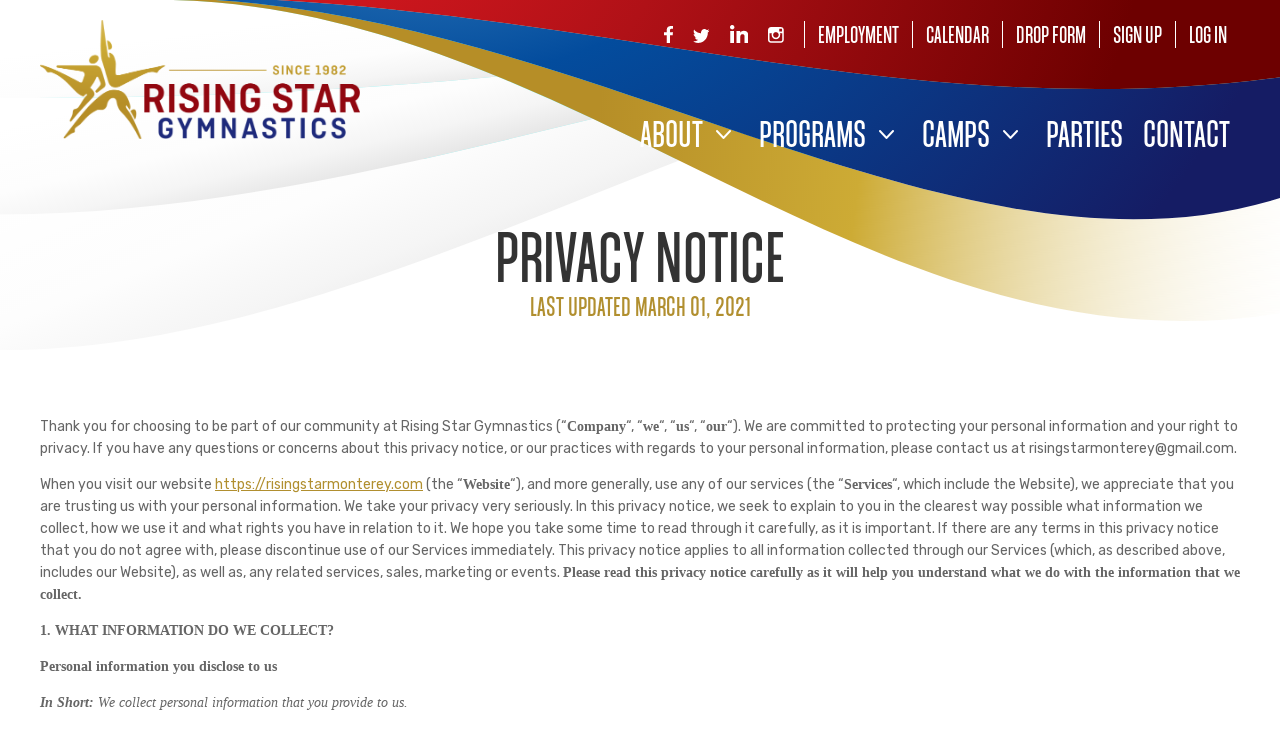

--- FILE ---
content_type: text/html; charset=UTF-8
request_url: https://risingstarmonterey.com/privacy-policy/
body_size: 30699
content:
<!DOCTYPE html>
<html lang="en-US">
<head>
	<meta charset="UTF-8" />
<meta http-equiv="X-UA-Compatible" content="IE=edge">
	<link rel="pingback" href="https://risingstarmonterey.com/xmlrpc.php" />

	<script type="text/javascript">
		document.documentElement.className = 'js';
	</script>
	
	<meta name='robots' content='index, follow, max-image-preview:large, max-snippet:-1, max-video-preview:-1' />
<script type="text/javascript">
			let jqueryParams=[],jQuery=function(r){return jqueryParams=[...jqueryParams,r],jQuery},$=function(r){return jqueryParams=[...jqueryParams,r],$};window.jQuery=jQuery,window.$=jQuery;let customHeadScripts=!1;jQuery.fn=jQuery.prototype={},$.fn=jQuery.prototype={},jQuery.noConflict=function(r){if(window.jQuery)return jQuery=window.jQuery,$=window.jQuery,customHeadScripts=!0,jQuery.noConflict},jQuery.ready=function(r){jqueryParams=[...jqueryParams,r]},$.ready=function(r){jqueryParams=[...jqueryParams,r]},jQuery.load=function(r){jqueryParams=[...jqueryParams,r]},$.load=function(r){jqueryParams=[...jqueryParams,r]},jQuery.fn.ready=function(r){jqueryParams=[...jqueryParams,r]},$.fn.ready=function(r){jqueryParams=[...jqueryParams,r]};</script>
	<!-- This site is optimized with the Yoast SEO plugin v26.8 - https://yoast.com/product/yoast-seo-wordpress/ -->
	<title>Privacy Policy - Rising Star Gymnastics</title>
	<link rel="canonical" href="https://risingstarmonterey.com/privacy-policy/" />
	<meta property="og:locale" content="en_US" />
	<meta property="og:type" content="article" />
	<meta property="og:title" content="Privacy Policy - Rising Star Gymnastics" />
	<meta property="og:url" content="https://risingstarmonterey.com/privacy-policy/" />
	<meta property="og:site_name" content="Rising Star Gymnastics" />
	<meta property="article:modified_time" content="2021-03-08T02:02:23+00:00" />
	<meta name="twitter:card" content="summary_large_image" />
	<meta name="twitter:label1" content="Est. reading time" />
	<meta name="twitter:data1" content="18 minutes" />
	<script type="application/ld+json" class="yoast-schema-graph">{"@context":"https://schema.org","@graph":[{"@type":"WebPage","@id":"https://risingstarmonterey.com/privacy-policy/","url":"https://risingstarmonterey.com/privacy-policy/","name":"Privacy Policy - Rising Star Gymnastics","isPartOf":{"@id":"https://risingstarmonterey.com/#website"},"datePublished":"2020-10-01T18:41:53+00:00","dateModified":"2021-03-08T02:02:23+00:00","breadcrumb":{"@id":"https://risingstarmonterey.com/privacy-policy/#breadcrumb"},"inLanguage":"en-US","potentialAction":[{"@type":"ReadAction","target":["https://risingstarmonterey.com/privacy-policy/"]}]},{"@type":"BreadcrumbList","@id":"https://risingstarmonterey.com/privacy-policy/#breadcrumb","itemListElement":[{"@type":"ListItem","position":1,"name":"Home","item":"https://risingstarmonterey.com/"},{"@type":"ListItem","position":2,"name":"Privacy Policy"}]},{"@type":"WebSite","@id":"https://risingstarmonterey.com/#website","url":"https://risingstarmonterey.com/","name":"Rising Star Gymnastics","description":"Best Gymnastics Training Center, serving the Monterey County youth since 1982","publisher":{"@id":"https://risingstarmonterey.com/#organization"},"potentialAction":[{"@type":"SearchAction","target":{"@type":"EntryPoint","urlTemplate":"https://risingstarmonterey.com/?s={search_term_string}"},"query-input":{"@type":"PropertyValueSpecification","valueRequired":true,"valueName":"search_term_string"}}],"inLanguage":"en-US"},{"@type":"Organization","@id":"https://risingstarmonterey.com/#organization","name":"Rising Star Gymnastics","url":"https://risingstarmonterey.com/","logo":{"@type":"ImageObject","inLanguage":"en-US","@id":"https://risingstarmonterey.com/#/schema/logo/image/","url":"https://risingstarmonterey.com/wp-content/uploads/2020/10/rising-star-gymnastics-logo.png","contentUrl":"https://risingstarmonterey.com/wp-content/uploads/2020/10/rising-star-gymnastics-logo.png","width":720,"height":267,"caption":"Rising Star Gymnastics"},"image":{"@id":"https://risingstarmonterey.com/#/schema/logo/image/"}}]}</script>
	<!-- / Yoast SEO plugin. -->


<link rel='dns-prefetch' href='//cdnjs.cloudflare.com' />
<link rel='dns-prefetch' href='//www.googletagmanager.com' />
<link rel="alternate" type="application/rss+xml" title="Rising Star Gymnastics &raquo; Feed" href="https://risingstarmonterey.com/feed/" />
<link rel="alternate" type="application/rss+xml" title="Rising Star Gymnastics &raquo; Comments Feed" href="https://risingstarmonterey.com/comments/feed/" />
<link rel="alternate" type="text/calendar" title="Rising Star Gymnastics &raquo; iCal Feed" href="https://risingstarmonterey.com/all-events/?ical=1" />
<link rel="alternate" title="oEmbed (JSON)" type="application/json+oembed" href="https://risingstarmonterey.com/wp-json/oembed/1.0/embed?url=https%3A%2F%2Frisingstarmonterey.com%2Fprivacy-policy%2F" />
<link rel="alternate" title="oEmbed (XML)" type="text/xml+oembed" href="https://risingstarmonterey.com/wp-json/oembed/1.0/embed?url=https%3A%2F%2Frisingstarmonterey.com%2Fprivacy-policy%2F&#038;format=xml" />
<meta content="Rising Star Gymnastics v.1.1" name="generator"/><link rel='stylesheet' id='tribe-events-pro-mini-calendar-block-styles-css' href='https://risingstarmonterey.com/wp-content/plugins/events-calendar-pro/build/css/tribe-events-pro-mini-calendar-block.css?ver=7.7.12' type='text/css' media='all' />
<link rel='stylesheet' id='mediaelement-css' href='https://risingstarmonterey.com/wp-includes/js/mediaelement/mediaelementplayer-legacy.min.css?ver=4.2.17' type='text/css' media='all' />
<link rel='stylesheet' id='wp-mediaelement-css' href='https://risingstarmonterey.com/wp-includes/js/mediaelement/wp-mediaelement.min.css?ver=6.9' type='text/css' media='all' />
<link rel='stylesheet' id='view_editor_gutenberg_frontend_assets-css' href='https://risingstarmonterey.com/wp-content/plugins/toolset-blocks/public/css/views-frontend.css?ver=3.6.21' type='text/css' media='all' />
<style id='view_editor_gutenberg_frontend_assets-inline-css' type='text/css'>
.wpv-sort-list-dropdown.wpv-sort-list-dropdown-style-default > span.wpv-sort-list,.wpv-sort-list-dropdown.wpv-sort-list-dropdown-style-default .wpv-sort-list-item {border-color: #cdcdcd;}.wpv-sort-list-dropdown.wpv-sort-list-dropdown-style-default .wpv-sort-list-item a {color: #444;background-color: #fff;}.wpv-sort-list-dropdown.wpv-sort-list-dropdown-style-default a:hover,.wpv-sort-list-dropdown.wpv-sort-list-dropdown-style-default a:focus {color: #000;background-color: #eee;}.wpv-sort-list-dropdown.wpv-sort-list-dropdown-style-default .wpv-sort-list-item.wpv-sort-list-current a {color: #000;background-color: #eee;}
.wpv-sort-list-dropdown.wpv-sort-list-dropdown-style-default > span.wpv-sort-list,.wpv-sort-list-dropdown.wpv-sort-list-dropdown-style-default .wpv-sort-list-item {border-color: #cdcdcd;}.wpv-sort-list-dropdown.wpv-sort-list-dropdown-style-default .wpv-sort-list-item a {color: #444;background-color: #fff;}.wpv-sort-list-dropdown.wpv-sort-list-dropdown-style-default a:hover,.wpv-sort-list-dropdown.wpv-sort-list-dropdown-style-default a:focus {color: #000;background-color: #eee;}.wpv-sort-list-dropdown.wpv-sort-list-dropdown-style-default .wpv-sort-list-item.wpv-sort-list-current a {color: #000;background-color: #eee;}.wpv-sort-list-dropdown.wpv-sort-list-dropdown-style-grey > span.wpv-sort-list,.wpv-sort-list-dropdown.wpv-sort-list-dropdown-style-grey .wpv-sort-list-item {border-color: #cdcdcd;}.wpv-sort-list-dropdown.wpv-sort-list-dropdown-style-grey .wpv-sort-list-item a {color: #444;background-color: #eeeeee;}.wpv-sort-list-dropdown.wpv-sort-list-dropdown-style-grey a:hover,.wpv-sort-list-dropdown.wpv-sort-list-dropdown-style-grey a:focus {color: #000;background-color: #e5e5e5;}.wpv-sort-list-dropdown.wpv-sort-list-dropdown-style-grey .wpv-sort-list-item.wpv-sort-list-current a {color: #000;background-color: #e5e5e5;}
.wpv-sort-list-dropdown.wpv-sort-list-dropdown-style-default > span.wpv-sort-list,.wpv-sort-list-dropdown.wpv-sort-list-dropdown-style-default .wpv-sort-list-item {border-color: #cdcdcd;}.wpv-sort-list-dropdown.wpv-sort-list-dropdown-style-default .wpv-sort-list-item a {color: #444;background-color: #fff;}.wpv-sort-list-dropdown.wpv-sort-list-dropdown-style-default a:hover,.wpv-sort-list-dropdown.wpv-sort-list-dropdown-style-default a:focus {color: #000;background-color: #eee;}.wpv-sort-list-dropdown.wpv-sort-list-dropdown-style-default .wpv-sort-list-item.wpv-sort-list-current a {color: #000;background-color: #eee;}.wpv-sort-list-dropdown.wpv-sort-list-dropdown-style-grey > span.wpv-sort-list,.wpv-sort-list-dropdown.wpv-sort-list-dropdown-style-grey .wpv-sort-list-item {border-color: #cdcdcd;}.wpv-sort-list-dropdown.wpv-sort-list-dropdown-style-grey .wpv-sort-list-item a {color: #444;background-color: #eeeeee;}.wpv-sort-list-dropdown.wpv-sort-list-dropdown-style-grey a:hover,.wpv-sort-list-dropdown.wpv-sort-list-dropdown-style-grey a:focus {color: #000;background-color: #e5e5e5;}.wpv-sort-list-dropdown.wpv-sort-list-dropdown-style-grey .wpv-sort-list-item.wpv-sort-list-current a {color: #000;background-color: #e5e5e5;}.wpv-sort-list-dropdown.wpv-sort-list-dropdown-style-blue > span.wpv-sort-list,.wpv-sort-list-dropdown.wpv-sort-list-dropdown-style-blue .wpv-sort-list-item {border-color: #0099cc;}.wpv-sort-list-dropdown.wpv-sort-list-dropdown-style-blue .wpv-sort-list-item a {color: #444;background-color: #cbddeb;}.wpv-sort-list-dropdown.wpv-sort-list-dropdown-style-blue a:hover,.wpv-sort-list-dropdown.wpv-sort-list-dropdown-style-blue a:focus {color: #000;background-color: #95bedd;}.wpv-sort-list-dropdown.wpv-sort-list-dropdown-style-blue .wpv-sort-list-item.wpv-sort-list-current a {color: #000;background-color: #95bedd;}
/*# sourceURL=view_editor_gutenberg_frontend_assets-inline-css */
</style>
<link rel='stylesheet' id='ctct_form_styles-css' href='https://risingstarmonterey.com/wp-content/plugins/constant-contact-forms/assets/css/style.css?ver=2.16.0' type='text/css' media='all' />
<link rel='stylesheet' id='jquery-modal-style-css' href='https://cdnjs.cloudflare.com/ajax/libs/jquery-modal/0.9.1/jquery.modal.min.css?ver=6.9' type='text/css' media='all' />
<style id='divi-style-parent-inline-inline-css' type='text/css'>
/*!
Theme Name: Divi
Theme URI: http://www.elegantthemes.com/gallery/divi/
Version: 4.27.5
Description: Smart. Flexible. Beautiful. Divi is the most powerful theme in our collection.
Author: Elegant Themes
Author URI: http://www.elegantthemes.com
License: GNU General Public License v2
License URI: http://www.gnu.org/licenses/gpl-2.0.html
*/

a,abbr,acronym,address,applet,b,big,blockquote,body,center,cite,code,dd,del,dfn,div,dl,dt,em,fieldset,font,form,h1,h2,h3,h4,h5,h6,html,i,iframe,img,ins,kbd,label,legend,li,object,ol,p,pre,q,s,samp,small,span,strike,strong,sub,sup,tt,u,ul,var{margin:0;padding:0;border:0;outline:0;font-size:100%;-ms-text-size-adjust:100%;-webkit-text-size-adjust:100%;vertical-align:baseline;background:transparent}body{line-height:1}ol,ul{list-style:none}blockquote,q{quotes:none}blockquote:after,blockquote:before,q:after,q:before{content:"";content:none}blockquote{margin:20px 0 30px;border-left:5px solid;padding-left:20px}:focus{outline:0}del{text-decoration:line-through}pre{overflow:auto;padding:10px}figure{margin:0}table{border-collapse:collapse;border-spacing:0}article,aside,footer,header,hgroup,nav,section{display:block}body{font-family:Open Sans,Arial,sans-serif;font-size:14px;color:#666;background-color:#fff;line-height:1.7em;font-weight:500;-webkit-font-smoothing:antialiased;-moz-osx-font-smoothing:grayscale}body.page-template-page-template-blank-php #page-container{padding-top:0!important}body.et_cover_background{background-size:cover!important;background-position:top!important;background-repeat:no-repeat!important;background-attachment:fixed}a{color:#2ea3f2}a,a:hover{text-decoration:none}p{padding-bottom:1em}p:not(.has-background):last-of-type{padding-bottom:0}p.et_normal_padding{padding-bottom:1em}strong{font-weight:700}cite,em,i{font-style:italic}code,pre{font-family:Courier New,monospace;margin-bottom:10px}ins{text-decoration:none}sub,sup{height:0;line-height:1;position:relative;vertical-align:baseline}sup{bottom:.8em}sub{top:.3em}dl{margin:0 0 1.5em}dl dt{font-weight:700}dd{margin-left:1.5em}blockquote p{padding-bottom:0}embed,iframe,object,video{max-width:100%}h1,h2,h3,h4,h5,h6{color:#333;padding-bottom:10px;line-height:1em;font-weight:500}h1 a,h2 a,h3 a,h4 a,h5 a,h6 a{color:inherit}h1{font-size:30px}h2{font-size:26px}h3{font-size:22px}h4{font-size:18px}h5{font-size:16px}h6{font-size:14px}input{-webkit-appearance:none}input[type=checkbox]{-webkit-appearance:checkbox}input[type=radio]{-webkit-appearance:radio}input.text,input.title,input[type=email],input[type=password],input[type=tel],input[type=text],select,textarea{background-color:#fff;border:1px solid #bbb;padding:2px;color:#4e4e4e}input.text:focus,input.title:focus,input[type=text]:focus,select:focus,textarea:focus{border-color:#2d3940;color:#3e3e3e}input.text,input.title,input[type=text],select,textarea{margin:0}textarea{padding:4px}button,input,select,textarea{font-family:inherit}img{max-width:100%;height:auto}.clear{clear:both}br.clear{margin:0;padding:0}.pagination{clear:both}#et_search_icon:hover,.et-social-icon a:hover,.et_password_protected_form .et_submit_button,.form-submit .et_pb_buttontton.alt.disabled,.nav-single a,.posted_in a{color:#2ea3f2}.et-search-form,blockquote{border-color:#2ea3f2}#main-content{background-color:#fff}.container{width:80%;max-width:1080px;margin:auto;position:relative}body:not(.et-tb) #main-content .container,body:not(.et-tb-has-header) #main-content .container{padding-top:58px}.et_full_width_page #main-content .container:before{display:none}.main_title{margin-bottom:20px}.et_password_protected_form .et_submit_button:hover,.form-submit .et_pb_button:hover{background:rgba(0,0,0,.05)}.et_button_icon_visible .et_pb_button{padding-right:2em;padding-left:.7em}.et_button_icon_visible .et_pb_button:after{opacity:1;margin-left:0}.et_button_left .et_pb_button:hover:after{left:.15em}.et_button_left .et_pb_button:after{margin-left:0;left:1em}.et_button_icon_visible.et_button_left .et_pb_button,.et_button_left .et_pb_button:hover,.et_button_left .et_pb_module .et_pb_button:hover{padding-left:2em;padding-right:.7em}.et_button_icon_visible.et_button_left .et_pb_button:after,.et_button_left .et_pb_button:hover:after{left:.15em}.et_password_protected_form .et_submit_button:hover,.form-submit .et_pb_button:hover{padding:.3em 1em}.et_button_no_icon .et_pb_button:after{display:none}.et_button_no_icon.et_button_icon_visible.et_button_left .et_pb_button,.et_button_no_icon.et_button_left .et_pb_button:hover,.et_button_no_icon .et_pb_button,.et_button_no_icon .et_pb_button:hover{padding:.3em 1em!important}.et_button_custom_icon .et_pb_button:after{line-height:1.7em}.et_button_custom_icon.et_button_icon_visible .et_pb_button:after,.et_button_custom_icon .et_pb_button:hover:after{margin-left:.3em}#left-area .post_format-post-format-gallery .wp-block-gallery:first-of-type{padding:0;margin-bottom:-16px}.entry-content table:not(.variations){border:1px solid #eee;margin:0 0 15px;text-align:left;width:100%}.entry-content thead th,.entry-content tr th{color:#555;font-weight:700;padding:9px 24px}.entry-content tr td{border-top:1px solid #eee;padding:6px 24px}#left-area ul,.entry-content ul,.et-l--body ul,.et-l--footer ul,.et-l--header ul{list-style-type:disc;padding:0 0 23px 1em;line-height:26px}#left-area ol,.entry-content ol,.et-l--body ol,.et-l--footer ol,.et-l--header ol{list-style-type:decimal;list-style-position:inside;padding:0 0 23px;line-height:26px}#left-area ul li ul,.entry-content ul li ol{padding:2px 0 2px 20px}#left-area ol li ul,.entry-content ol li ol,.et-l--body ol li ol,.et-l--footer ol li ol,.et-l--header ol li ol{padding:2px 0 2px 35px}#left-area ul.wp-block-gallery{display:-webkit-box;display:-ms-flexbox;display:flex;-ms-flex-wrap:wrap;flex-wrap:wrap;list-style-type:none;padding:0}#left-area ul.products{padding:0!important;line-height:1.7!important;list-style:none!important}.gallery-item a{display:block}.gallery-caption,.gallery-item a{width:90%}#wpadminbar{z-index:100001}#left-area .post-meta{font-size:14px;padding-bottom:15px}#left-area .post-meta a{text-decoration:none;color:#666}#left-area .et_featured_image{padding-bottom:7px}.single .post{padding-bottom:25px}body.single .et_audio_content{margin-bottom:-6px}.nav-single a{text-decoration:none;color:#2ea3f2;font-size:14px;font-weight:400}.nav-previous{float:left}.nav-next{float:right}.et_password_protected_form p input{background-color:#eee;border:none!important;width:100%!important;border-radius:0!important;font-size:14px;color:#999!important;padding:16px!important;-webkit-box-sizing:border-box;box-sizing:border-box}.et_password_protected_form label{display:none}.et_password_protected_form .et_submit_button{font-family:inherit;display:block;float:right;margin:8px auto 0;cursor:pointer}.post-password-required p.nocomments.container{max-width:100%}.post-password-required p.nocomments.container:before{display:none}.aligncenter,div.post .new-post .aligncenter{display:block;margin-left:auto;margin-right:auto}.wp-caption{border:1px solid #ddd;text-align:center;background-color:#f3f3f3;margin-bottom:10px;max-width:96%;padding:8px}.wp-caption.alignleft{margin:0 30px 20px 0}.wp-caption.alignright{margin:0 0 20px 30px}.wp-caption img{margin:0;padding:0;border:0}.wp-caption p.wp-caption-text{font-size:12px;padding:0 4px 5px;margin:0}.alignright{float:right}.alignleft{float:left}img.alignleft{display:inline;float:left;margin-right:15px}img.alignright{display:inline;float:right;margin-left:15px}.page.et_pb_pagebuilder_layout #main-content{background-color:transparent}body #main-content .et_builder_inner_content>h1,body #main-content .et_builder_inner_content>h2,body #main-content .et_builder_inner_content>h3,body #main-content .et_builder_inner_content>h4,body #main-content .et_builder_inner_content>h5,body #main-content .et_builder_inner_content>h6{line-height:1.4em}body #main-content .et_builder_inner_content>p{line-height:1.7em}.wp-block-pullquote{margin:20px 0 30px}.wp-block-pullquote.has-background blockquote{border-left:none}.wp-block-group.has-background{padding:1.5em 1.5em .5em}@media (min-width:981px){#left-area{width:79.125%;padding-bottom:23px}#main-content .container:before{content:"";position:absolute;top:0;height:100%;width:1px;background-color:#e2e2e2}.et_full_width_page #left-area,.et_no_sidebar #left-area{float:none;width:100%!important}.et_full_width_page #left-area{padding-bottom:0}.et_no_sidebar #main-content .container:before{display:none}}@media (max-width:980px){#page-container{padding-top:80px}.et-tb #page-container,.et-tb-has-header #page-container{padding-top:0!important}#left-area,#sidebar{width:100%!important}#main-content .container:before{display:none!important}.et_full_width_page .et_gallery_item:nth-child(4n+1){clear:none}}@media print{#page-container{padding-top:0!important}}#wp-admin-bar-et-use-visual-builder a:before{font-family:ETmodules!important;content:"\e625";font-size:30px!important;width:28px;margin-top:-3px;color:#974df3!important}#wp-admin-bar-et-use-visual-builder:hover a:before{color:#fff!important}#wp-admin-bar-et-use-visual-builder:hover a,#wp-admin-bar-et-use-visual-builder a:hover{transition:background-color .5s ease;-webkit-transition:background-color .5s ease;-moz-transition:background-color .5s ease;background-color:#7e3bd0!important;color:#fff!important}* html .clearfix,:first-child+html .clearfix{zoom:1}.iphone .et_pb_section_video_bg video::-webkit-media-controls-start-playback-button{display:none!important;-webkit-appearance:none}.et_mobile_device .et_pb_section_parallax .et_pb_parallax_css{background-attachment:scroll}.et-social-facebook a.icon:before{content:"\e093"}.et-social-twitter a.icon:before{content:"\e094"}.et-social-google-plus a.icon:before{content:"\e096"}.et-social-instagram a.icon:before{content:"\e09a"}.et-social-rss a.icon:before{content:"\e09e"}.ai1ec-single-event:after{content:" ";display:table;clear:both}.evcal_event_details .evcal_evdata_cell .eventon_details_shading_bot.eventon_details_shading_bot{z-index:3}.wp-block-divi-layout{margin-bottom:1em}*{-webkit-box-sizing:border-box;box-sizing:border-box}#et-info-email:before,#et-info-phone:before,#et_search_icon:before,.comment-reply-link:after,.et-cart-info span:before,.et-pb-arrow-next:before,.et-pb-arrow-prev:before,.et-social-icon a:before,.et_audio_container .mejs-playpause-button button:before,.et_audio_container .mejs-volume-button button:before,.et_overlay:before,.et_password_protected_form .et_submit_button:after,.et_pb_button:after,.et_pb_contact_reset:after,.et_pb_contact_submit:after,.et_pb_font_icon:before,.et_pb_newsletter_button:after,.et_pb_pricing_table_button:after,.et_pb_promo_button:after,.et_pb_testimonial:before,.et_pb_toggle_title:before,.form-submit .et_pb_button:after,.mobile_menu_bar:before,a.et_pb_more_button:after{font-family:ETmodules!important;speak:none;font-style:normal;font-weight:400;-webkit-font-feature-settings:normal;font-feature-settings:normal;font-variant:normal;text-transform:none;line-height:1;-webkit-font-smoothing:antialiased;-moz-osx-font-smoothing:grayscale;text-shadow:0 0;direction:ltr}.et-pb-icon,.et_pb_custom_button_icon.et_pb_button:after,.et_pb_login .et_pb_custom_button_icon.et_pb_button:after,.et_pb_woo_custom_button_icon .button.et_pb_custom_button_icon.et_pb_button:after,.et_pb_woo_custom_button_icon .button.et_pb_custom_button_icon.et_pb_button:hover:after{content:attr(data-icon)}.et-pb-icon{font-family:ETmodules;speak:none;font-weight:400;-webkit-font-feature-settings:normal;font-feature-settings:normal;font-variant:normal;text-transform:none;line-height:1;-webkit-font-smoothing:antialiased;font-size:96px;font-style:normal;display:inline-block;-webkit-box-sizing:border-box;box-sizing:border-box;direction:ltr}#et-ajax-saving{display:none;-webkit-transition:background .3s,-webkit-box-shadow .3s;transition:background .3s,-webkit-box-shadow .3s;transition:background .3s,box-shadow .3s;transition:background .3s,box-shadow .3s,-webkit-box-shadow .3s;-webkit-box-shadow:rgba(0,139,219,.247059) 0 0 60px;box-shadow:0 0 60px rgba(0,139,219,.247059);position:fixed;top:50%;left:50%;width:50px;height:50px;background:#fff;border-radius:50px;margin:-25px 0 0 -25px;z-index:999999;text-align:center}#et-ajax-saving img{margin:9px}.et-safe-mode-indicator,.et-safe-mode-indicator:focus,.et-safe-mode-indicator:hover{-webkit-box-shadow:0 5px 10px rgba(41,196,169,.15);box-shadow:0 5px 10px rgba(41,196,169,.15);background:#29c4a9;color:#fff;font-size:14px;font-weight:600;padding:12px;line-height:16px;border-radius:3px;position:fixed;bottom:30px;right:30px;z-index:999999;text-decoration:none;font-family:Open Sans,sans-serif;-webkit-font-smoothing:antialiased;-moz-osx-font-smoothing:grayscale}.et_pb_button{font-size:20px;font-weight:500;padding:.3em 1em;line-height:1.7em!important;background-color:transparent;background-size:cover;background-position:50%;background-repeat:no-repeat;border:2px solid;border-radius:3px;-webkit-transition-duration:.2s;transition-duration:.2s;-webkit-transition-property:all!important;transition-property:all!important}.et_pb_button,.et_pb_button_inner{position:relative}.et_pb_button:hover,.et_pb_module .et_pb_button:hover{border:2px solid transparent;padding:.3em 2em .3em .7em}.et_pb_button:hover{background-color:hsla(0,0%,100%,.2)}.et_pb_bg_layout_light.et_pb_button:hover,.et_pb_bg_layout_light .et_pb_button:hover{background-color:rgba(0,0,0,.05)}.et_pb_button:after,.et_pb_button:before{font-size:32px;line-height:1em;content:"\35";opacity:0;position:absolute;margin-left:-1em;-webkit-transition:all .2s;transition:all .2s;text-transform:none;-webkit-font-feature-settings:"kern" off;font-feature-settings:"kern" off;font-variant:none;font-style:normal;font-weight:400;text-shadow:none}.et_pb_button.et_hover_enabled:hover:after,.et_pb_button.et_pb_hovered:hover:after{-webkit-transition:none!important;transition:none!important}.et_pb_button:before{display:none}.et_pb_button:hover:after{opacity:1;margin-left:0}.et_pb_column_1_3 h1,.et_pb_column_1_4 h1,.et_pb_column_1_5 h1,.et_pb_column_1_6 h1,.et_pb_column_2_5 h1{font-size:26px}.et_pb_column_1_3 h2,.et_pb_column_1_4 h2,.et_pb_column_1_5 h2,.et_pb_column_1_6 h2,.et_pb_column_2_5 h2{font-size:23px}.et_pb_column_1_3 h3,.et_pb_column_1_4 h3,.et_pb_column_1_5 h3,.et_pb_column_1_6 h3,.et_pb_column_2_5 h3{font-size:20px}.et_pb_column_1_3 h4,.et_pb_column_1_4 h4,.et_pb_column_1_5 h4,.et_pb_column_1_6 h4,.et_pb_column_2_5 h4{font-size:18px}.et_pb_column_1_3 h5,.et_pb_column_1_4 h5,.et_pb_column_1_5 h5,.et_pb_column_1_6 h5,.et_pb_column_2_5 h5{font-size:16px}.et_pb_column_1_3 h6,.et_pb_column_1_4 h6,.et_pb_column_1_5 h6,.et_pb_column_1_6 h6,.et_pb_column_2_5 h6{font-size:15px}.et_pb_bg_layout_dark,.et_pb_bg_layout_dark h1,.et_pb_bg_layout_dark h2,.et_pb_bg_layout_dark h3,.et_pb_bg_layout_dark h4,.et_pb_bg_layout_dark h5,.et_pb_bg_layout_dark h6{color:#fff!important}.et_pb_module.et_pb_text_align_left{text-align:left}.et_pb_module.et_pb_text_align_center{text-align:center}.et_pb_module.et_pb_text_align_right{text-align:right}.et_pb_module.et_pb_text_align_justified{text-align:justify}.clearfix:after{visibility:hidden;display:block;font-size:0;content:" ";clear:both;height:0}.et_pb_bg_layout_light .et_pb_more_button{color:#2ea3f2}.et_builder_inner_content{position:relative;z-index:1}header .et_builder_inner_content{z-index:2}.et_pb_css_mix_blend_mode_passthrough{mix-blend-mode:unset!important}.et_pb_image_container{margin:-20px -20px 29px}.et_pb_module_inner{position:relative}.et_hover_enabled_preview{z-index:2}.et_hover_enabled:hover{position:relative;z-index:2}.et_pb_all_tabs,.et_pb_module,.et_pb_posts_nav a,.et_pb_tab,.et_pb_with_background{position:relative;background-size:cover;background-position:50%;background-repeat:no-repeat}.et_pb_background_mask,.et_pb_background_pattern{bottom:0;left:0;position:absolute;right:0;top:0}.et_pb_background_mask{background-size:calc(100% + 2px) calc(100% + 2px);background-repeat:no-repeat;background-position:50%;overflow:hidden}.et_pb_background_pattern{background-position:0 0;background-repeat:repeat}.et_pb_with_border{position:relative;border:0 solid #333}.post-password-required .et_pb_row{padding:0;width:100%}.post-password-required .et_password_protected_form{min-height:0}body.et_pb_pagebuilder_layout.et_pb_show_title .post-password-required .et_password_protected_form h1,body:not(.et_pb_pagebuilder_layout) .post-password-required .et_password_protected_form h1{display:none}.et_pb_no_bg{padding:0!important}.et_overlay.et_pb_inline_icon:before,.et_pb_inline_icon:before{content:attr(data-icon)}.et_pb_more_button{color:inherit;text-shadow:none;text-decoration:none;display:inline-block;margin-top:20px}.et_parallax_bg_wrap{overflow:hidden;position:absolute;top:0;right:0;bottom:0;left:0}.et_parallax_bg{background-repeat:no-repeat;background-position:top;background-size:cover;position:absolute;bottom:0;left:0;width:100%;height:100%;display:block}.et_parallax_bg.et_parallax_bg__hover,.et_parallax_bg.et_parallax_bg_phone,.et_parallax_bg.et_parallax_bg_tablet,.et_parallax_gradient.et_parallax_gradient__hover,.et_parallax_gradient.et_parallax_gradient_phone,.et_parallax_gradient.et_parallax_gradient_tablet,.et_pb_section_parallax_hover:hover .et_parallax_bg:not(.et_parallax_bg__hover),.et_pb_section_parallax_hover:hover .et_parallax_gradient:not(.et_parallax_gradient__hover){display:none}.et_pb_section_parallax_hover:hover .et_parallax_bg.et_parallax_bg__hover,.et_pb_section_parallax_hover:hover .et_parallax_gradient.et_parallax_gradient__hover{display:block}.et_parallax_gradient{bottom:0;display:block;left:0;position:absolute;right:0;top:0}.et_pb_module.et_pb_section_parallax,.et_pb_posts_nav a.et_pb_section_parallax,.et_pb_tab.et_pb_section_parallax{position:relative}.et_pb_section_parallax .et_pb_parallax_css,.et_pb_slides .et_parallax_bg.et_pb_parallax_css{background-attachment:fixed}body.et-bfb .et_pb_section_parallax .et_pb_parallax_css,body.et-bfb .et_pb_slides .et_parallax_bg.et_pb_parallax_css{background-attachment:scroll;bottom:auto}.et_pb_section_parallax.et_pb_column .et_pb_module,.et_pb_section_parallax.et_pb_row .et_pb_column,.et_pb_section_parallax.et_pb_row .et_pb_module{z-index:9;position:relative}.et_pb_more_button:hover:after{opacity:1;margin-left:0}.et_pb_preload .et_pb_section_video_bg,.et_pb_preload>div{visibility:hidden}.et_pb_preload,.et_pb_section.et_pb_section_video.et_pb_preload{position:relative;background:#464646!important}.et_pb_preload:before{content:"";position:absolute;top:50%;left:50%;background:url(https://risingstarmonterey.com/wp-content/themes/Divi/includes/builder/styles/images/preloader.gif) no-repeat;border-radius:32px;width:32px;height:32px;margin:-16px 0 0 -16px}.box-shadow-overlay{position:absolute;top:0;left:0;width:100%;height:100%;z-index:10;pointer-events:none}.et_pb_section>.box-shadow-overlay~.et_pb_row{z-index:11}body.safari .section_has_divider{will-change:transform}.et_pb_row>.box-shadow-overlay{z-index:8}.has-box-shadow-overlay{position:relative}.et_clickable{cursor:pointer}.screen-reader-text{border:0;clip:rect(1px,1px,1px,1px);-webkit-clip-path:inset(50%);clip-path:inset(50%);height:1px;margin:-1px;overflow:hidden;padding:0;position:absolute!important;width:1px;word-wrap:normal!important}.et_multi_view_hidden,.et_multi_view_hidden_image{display:none!important}@keyframes multi-view-image-fade{0%{opacity:0}10%{opacity:.1}20%{opacity:.2}30%{opacity:.3}40%{opacity:.4}50%{opacity:.5}60%{opacity:.6}70%{opacity:.7}80%{opacity:.8}90%{opacity:.9}to{opacity:1}}.et_multi_view_image__loading{visibility:hidden}.et_multi_view_image__loaded{-webkit-animation:multi-view-image-fade .5s;animation:multi-view-image-fade .5s}#et-pb-motion-effects-offset-tracker{visibility:hidden!important;opacity:0;position:absolute;top:0;left:0}.et-pb-before-scroll-animation{opacity:0}header.et-l.et-l--header:after{clear:both;display:block;content:""}.et_pb_module{-webkit-animation-timing-function:linear;animation-timing-function:linear;-webkit-animation-duration:.2s;animation-duration:.2s}@-webkit-keyframes fadeBottom{0%{opacity:0;-webkit-transform:translateY(10%);transform:translateY(10%)}to{opacity:1;-webkit-transform:translateY(0);transform:translateY(0)}}@keyframes fadeBottom{0%{opacity:0;-webkit-transform:translateY(10%);transform:translateY(10%)}to{opacity:1;-webkit-transform:translateY(0);transform:translateY(0)}}@-webkit-keyframes fadeLeft{0%{opacity:0;-webkit-transform:translateX(-10%);transform:translateX(-10%)}to{opacity:1;-webkit-transform:translateX(0);transform:translateX(0)}}@keyframes fadeLeft{0%{opacity:0;-webkit-transform:translateX(-10%);transform:translateX(-10%)}to{opacity:1;-webkit-transform:translateX(0);transform:translateX(0)}}@-webkit-keyframes fadeRight{0%{opacity:0;-webkit-transform:translateX(10%);transform:translateX(10%)}to{opacity:1;-webkit-transform:translateX(0);transform:translateX(0)}}@keyframes fadeRight{0%{opacity:0;-webkit-transform:translateX(10%);transform:translateX(10%)}to{opacity:1;-webkit-transform:translateX(0);transform:translateX(0)}}@-webkit-keyframes fadeTop{0%{opacity:0;-webkit-transform:translateY(-10%);transform:translateY(-10%)}to{opacity:1;-webkit-transform:translateX(0);transform:translateX(0)}}@keyframes fadeTop{0%{opacity:0;-webkit-transform:translateY(-10%);transform:translateY(-10%)}to{opacity:1;-webkit-transform:translateX(0);transform:translateX(0)}}@-webkit-keyframes fadeIn{0%{opacity:0}to{opacity:1}}@keyframes fadeIn{0%{opacity:0}to{opacity:1}}.et-waypoint:not(.et_pb_counters){opacity:0}@media (min-width:981px){.et_pb_section.et_section_specialty div.et_pb_row .et_pb_column .et_pb_column .et_pb_module.et-last-child,.et_pb_section.et_section_specialty div.et_pb_row .et_pb_column .et_pb_column .et_pb_module:last-child,.et_pb_section.et_section_specialty div.et_pb_row .et_pb_column .et_pb_row_inner .et_pb_column .et_pb_module.et-last-child,.et_pb_section.et_section_specialty div.et_pb_row .et_pb_column .et_pb_row_inner .et_pb_column .et_pb_module:last-child,.et_pb_section div.et_pb_row .et_pb_column .et_pb_module.et-last-child,.et_pb_section div.et_pb_row .et_pb_column .et_pb_module:last-child{margin-bottom:0}}@media (max-width:980px){.et_overlay.et_pb_inline_icon_tablet:before,.et_pb_inline_icon_tablet:before{content:attr(data-icon-tablet)}.et_parallax_bg.et_parallax_bg_tablet_exist,.et_parallax_gradient.et_parallax_gradient_tablet_exist{display:none}.et_parallax_bg.et_parallax_bg_tablet,.et_parallax_gradient.et_parallax_gradient_tablet{display:block}.et_pb_column .et_pb_module{margin-bottom:30px}.et_pb_row .et_pb_column .et_pb_module.et-last-child,.et_pb_row .et_pb_column .et_pb_module:last-child,.et_section_specialty .et_pb_row .et_pb_column .et_pb_module.et-last-child,.et_section_specialty .et_pb_row .et_pb_column .et_pb_module:last-child{margin-bottom:0}.et_pb_more_button{display:inline-block!important}.et_pb_bg_layout_light_tablet.et_pb_button,.et_pb_bg_layout_light_tablet.et_pb_module.et_pb_button,.et_pb_bg_layout_light_tablet .et_pb_more_button{color:#2ea3f2}.et_pb_bg_layout_light_tablet .et_pb_forgot_password a{color:#666}.et_pb_bg_layout_light_tablet h1,.et_pb_bg_layout_light_tablet h2,.et_pb_bg_layout_light_tablet h3,.et_pb_bg_layout_light_tablet h4,.et_pb_bg_layout_light_tablet h5,.et_pb_bg_layout_light_tablet h6{color:#333!important}.et_pb_module .et_pb_bg_layout_light_tablet.et_pb_button{color:#2ea3f2!important}.et_pb_bg_layout_light_tablet{color:#666!important}.et_pb_bg_layout_dark_tablet,.et_pb_bg_layout_dark_tablet h1,.et_pb_bg_layout_dark_tablet h2,.et_pb_bg_layout_dark_tablet h3,.et_pb_bg_layout_dark_tablet h4,.et_pb_bg_layout_dark_tablet h5,.et_pb_bg_layout_dark_tablet h6{color:#fff!important}.et_pb_bg_layout_dark_tablet.et_pb_button,.et_pb_bg_layout_dark_tablet.et_pb_module.et_pb_button,.et_pb_bg_layout_dark_tablet .et_pb_more_button{color:inherit}.et_pb_bg_layout_dark_tablet .et_pb_forgot_password a{color:#fff}.et_pb_module.et_pb_text_align_left-tablet{text-align:left}.et_pb_module.et_pb_text_align_center-tablet{text-align:center}.et_pb_module.et_pb_text_align_right-tablet{text-align:right}.et_pb_module.et_pb_text_align_justified-tablet{text-align:justify}}@media (max-width:767px){.et_pb_more_button{display:inline-block!important}.et_overlay.et_pb_inline_icon_phone:before,.et_pb_inline_icon_phone:before{content:attr(data-icon-phone)}.et_parallax_bg.et_parallax_bg_phone_exist,.et_parallax_gradient.et_parallax_gradient_phone_exist{display:none}.et_parallax_bg.et_parallax_bg_phone,.et_parallax_gradient.et_parallax_gradient_phone{display:block}.et-hide-mobile{display:none!important}.et_pb_bg_layout_light_phone.et_pb_button,.et_pb_bg_layout_light_phone.et_pb_module.et_pb_button,.et_pb_bg_layout_light_phone .et_pb_more_button{color:#2ea3f2}.et_pb_bg_layout_light_phone .et_pb_forgot_password a{color:#666}.et_pb_bg_layout_light_phone h1,.et_pb_bg_layout_light_phone h2,.et_pb_bg_layout_light_phone h3,.et_pb_bg_layout_light_phone h4,.et_pb_bg_layout_light_phone h5,.et_pb_bg_layout_light_phone h6{color:#333!important}.et_pb_module .et_pb_bg_layout_light_phone.et_pb_button{color:#2ea3f2!important}.et_pb_bg_layout_light_phone{color:#666!important}.et_pb_bg_layout_dark_phone,.et_pb_bg_layout_dark_phone h1,.et_pb_bg_layout_dark_phone h2,.et_pb_bg_layout_dark_phone h3,.et_pb_bg_layout_dark_phone h4,.et_pb_bg_layout_dark_phone h5,.et_pb_bg_layout_dark_phone h6{color:#fff!important}.et_pb_bg_layout_dark_phone.et_pb_button,.et_pb_bg_layout_dark_phone.et_pb_module.et_pb_button,.et_pb_bg_layout_dark_phone .et_pb_more_button{color:inherit}.et_pb_module .et_pb_bg_layout_dark_phone.et_pb_button{color:#fff!important}.et_pb_bg_layout_dark_phone .et_pb_forgot_password a{color:#fff}.et_pb_module.et_pb_text_align_left-phone{text-align:left}.et_pb_module.et_pb_text_align_center-phone{text-align:center}.et_pb_module.et_pb_text_align_right-phone{text-align:right}.et_pb_module.et_pb_text_align_justified-phone{text-align:justify}}@media (max-width:479px){a.et_pb_more_button{display:block}}@media (min-width:768px) and (max-width:980px){[data-et-multi-view-load-tablet-hidden=true]:not(.et_multi_view_swapped){display:none!important}}@media (max-width:767px){[data-et-multi-view-load-phone-hidden=true]:not(.et_multi_view_swapped){display:none!important}}.et_pb_menu.et_pb_menu--style-inline_centered_logo .et_pb_menu__menu nav ul{-webkit-box-pack:center;-ms-flex-pack:center;justify-content:center}@-webkit-keyframes multi-view-image-fade{0%{-webkit-transform:scale(1);transform:scale(1);opacity:1}50%{-webkit-transform:scale(1.01);transform:scale(1.01);opacity:1}to{-webkit-transform:scale(1);transform:scale(1);opacity:1}}
/*# sourceURL=divi-style-parent-inline-inline-css */
</style>
<style id='divi-dynamic-critical-inline-css' type='text/css'>
@font-face{font-family:ETmodules;font-display:block;src:url(//risingstarmonterey.com/wp-content/themes/Divi/core/admin/fonts/modules/all/modules.eot);src:url(//risingstarmonterey.com/wp-content/themes/Divi/core/admin/fonts/modules/all/modules.eot?#iefix) format("embedded-opentype"),url(//risingstarmonterey.com/wp-content/themes/Divi/core/admin/fonts/modules/all/modules.woff) format("woff"),url(//risingstarmonterey.com/wp-content/themes/Divi/core/admin/fonts/modules/all/modules.ttf) format("truetype"),url(//risingstarmonterey.com/wp-content/themes/Divi/core/admin/fonts/modules/all/modules.svg#ETmodules) format("svg");font-weight:400;font-style:normal}
@media (min-width:981px){.et_pb_gutters3 .et_pb_column,.et_pb_gutters3.et_pb_row .et_pb_column{margin-right:5.5%}.et_pb_gutters3 .et_pb_column_4_4,.et_pb_gutters3.et_pb_row .et_pb_column_4_4{width:100%}.et_pb_gutters3 .et_pb_column_4_4 .et_pb_module,.et_pb_gutters3.et_pb_row .et_pb_column_4_4 .et_pb_module{margin-bottom:2.75%}.et_pb_gutters3 .et_pb_column_3_4,.et_pb_gutters3.et_pb_row .et_pb_column_3_4{width:73.625%}.et_pb_gutters3 .et_pb_column_3_4 .et_pb_module,.et_pb_gutters3.et_pb_row .et_pb_column_3_4 .et_pb_module{margin-bottom:3.735%}.et_pb_gutters3 .et_pb_column_2_3,.et_pb_gutters3.et_pb_row .et_pb_column_2_3{width:64.833%}.et_pb_gutters3 .et_pb_column_2_3 .et_pb_module,.et_pb_gutters3.et_pb_row .et_pb_column_2_3 .et_pb_module{margin-bottom:4.242%}.et_pb_gutters3 .et_pb_column_3_5,.et_pb_gutters3.et_pb_row .et_pb_column_3_5{width:57.8%}.et_pb_gutters3 .et_pb_column_3_5 .et_pb_module,.et_pb_gutters3.et_pb_row .et_pb_column_3_5 .et_pb_module{margin-bottom:4.758%}.et_pb_gutters3 .et_pb_column_1_2,.et_pb_gutters3.et_pb_row .et_pb_column_1_2{width:47.25%}.et_pb_gutters3 .et_pb_column_1_2 .et_pb_module,.et_pb_gutters3.et_pb_row .et_pb_column_1_2 .et_pb_module{margin-bottom:5.82%}.et_pb_gutters3 .et_pb_column_2_5,.et_pb_gutters3.et_pb_row .et_pb_column_2_5{width:36.7%}.et_pb_gutters3 .et_pb_column_2_5 .et_pb_module,.et_pb_gutters3.et_pb_row .et_pb_column_2_5 .et_pb_module{margin-bottom:7.493%}.et_pb_gutters3 .et_pb_column_1_3,.et_pb_gutters3.et_pb_row .et_pb_column_1_3{width:29.6667%}.et_pb_gutters3 .et_pb_column_1_3 .et_pb_module,.et_pb_gutters3.et_pb_row .et_pb_column_1_3 .et_pb_module{margin-bottom:9.27%}.et_pb_gutters3 .et_pb_column_1_4,.et_pb_gutters3.et_pb_row .et_pb_column_1_4{width:20.875%}.et_pb_gutters3 .et_pb_column_1_4 .et_pb_module,.et_pb_gutters3.et_pb_row .et_pb_column_1_4 .et_pb_module{margin-bottom:13.174%}.et_pb_gutters3 .et_pb_column_1_5,.et_pb_gutters3.et_pb_row .et_pb_column_1_5{width:15.6%}.et_pb_gutters3 .et_pb_column_1_5 .et_pb_module,.et_pb_gutters3.et_pb_row .et_pb_column_1_5 .et_pb_module{margin-bottom:17.628%}.et_pb_gutters3 .et_pb_column_1_6,.et_pb_gutters3.et_pb_row .et_pb_column_1_6{width:12.0833%}.et_pb_gutters3 .et_pb_column_1_6 .et_pb_module,.et_pb_gutters3.et_pb_row .et_pb_column_1_6 .et_pb_module{margin-bottom:22.759%}.et_pb_gutters3 .et_full_width_page.woocommerce-page ul.products li.product{width:20.875%;margin-right:5.5%;margin-bottom:5.5%}.et_pb_gutters3.et_left_sidebar.woocommerce-page #main-content ul.products li.product,.et_pb_gutters3.et_right_sidebar.woocommerce-page #main-content ul.products li.product{width:28.353%;margin-right:7.47%}.et_pb_gutters3.et_left_sidebar.woocommerce-page #main-content ul.products.columns-1 li.product,.et_pb_gutters3.et_right_sidebar.woocommerce-page #main-content ul.products.columns-1 li.product{width:100%;margin-right:0}.et_pb_gutters3.et_left_sidebar.woocommerce-page #main-content ul.products.columns-2 li.product,.et_pb_gutters3.et_right_sidebar.woocommerce-page #main-content ul.products.columns-2 li.product{width:48%;margin-right:4%}.et_pb_gutters3.et_left_sidebar.woocommerce-page #main-content ul.products.columns-2 li:nth-child(2n+2),.et_pb_gutters3.et_right_sidebar.woocommerce-page #main-content ul.products.columns-2 li:nth-child(2n+2){margin-right:0}.et_pb_gutters3.et_left_sidebar.woocommerce-page #main-content ul.products.columns-2 li:nth-child(3n+1),.et_pb_gutters3.et_right_sidebar.woocommerce-page #main-content ul.products.columns-2 li:nth-child(3n+1){clear:none}}
.et_pb_widget{float:left;max-width:100%;word-wrap:break-word}.et_pb_widget a{text-decoration:none;color:#666}.et_pb_widget li a:hover{color:#82c0c7}.et_pb_widget ol li,.et_pb_widget ul li{margin-bottom:.5em}.et_pb_widget ol li ol li,.et_pb_widget ul li ul li{margin-left:15px}.et_pb_widget select{width:100%;height:28px;padding:0 5px}.et_pb_widget_area .et_pb_widget a{color:inherit}.et_pb_bg_layout_light .et_pb_widget li a{color:#666}.et_pb_bg_layout_dark .et_pb_widget li a{color:inherit}
.widget_search .screen-reader-text,.et_pb_widget .wp-block-search__label{display:none}.widget_search input#s,.widget_search input#searchsubmit,.et_pb_widget .wp-block-search__input,.et_pb_widget .wp-block-search__button{padding:.7em;height:40px !important;margin:0;font-size:14px;line-height:normal !important;border:1px solid #ddd;color:#666}.widget_search #s,.et_pb_widget .wp-block-search__input{width:100%;border-radius:3px}.widget_search #searchform,.et_pb_widget .wp-block-search{position:relative}.widget_search #searchsubmit,.et_pb_widget .wp-block-search__button{background-color:#ddd;-webkit-border-top-right-radius:3px;-webkit-border-bottom-right-radius:3px;-moz-border-radius-topright:3px;-moz-border-radius-bottomright:3px;border-top-right-radius:3px;border-bottom-right-radius:3px;position:absolute;right:0;top:0}#searchsubmit,.et_pb_widget .wp-block-search__button{cursor:pointer}
.et_pb_section{position:relative;background-color:#fff;background-position:50%;background-size:100%;background-size:cover}.et_pb_section--absolute,.et_pb_section--fixed{width:100%}.et_pb_section.et_section_transparent{background-color:transparent}.et_pb_fullwidth_section{padding:0}.et_pb_fullwidth_section>.et_pb_module:not(.et_pb_post_content):not(.et_pb_fullwidth_post_content) .et_pb_row{padding:0!important}.et_pb_inner_shadow{-webkit-box-shadow:inset 0 0 7px rgba(0,0,0,.07);box-shadow:inset 0 0 7px rgba(0,0,0,.07)}.et_pb_bottom_inside_divider,.et_pb_top_inside_divider{display:block;background-repeat-y:no-repeat;height:100%;position:absolute;pointer-events:none;width:100%;left:0;right:0}.et_pb_bottom_inside_divider.et-no-transition,.et_pb_top_inside_divider.et-no-transition{-webkit-transition:none!important;transition:none!important}.et-fb .section_has_divider.et_fb_element_controls_visible--child>.et_pb_bottom_inside_divider,.et-fb .section_has_divider.et_fb_element_controls_visible--child>.et_pb_top_inside_divider{z-index:1}.et_pb_section_video:not(.et_pb_section--with-menu){overflow:hidden;position:relative}.et_pb_column>.et_pb_section_video_bg{z-index:-1}.et_pb_section_video_bg{visibility:visible;position:absolute;top:0;left:0;width:100%;height:100%;overflow:hidden;display:block;pointer-events:none;-webkit-transition:display .3s;transition:display .3s}.et_pb_section_video_bg.et_pb_section_video_bg_hover,.et_pb_section_video_bg.et_pb_section_video_bg_phone,.et_pb_section_video_bg.et_pb_section_video_bg_tablet,.et_pb_section_video_bg.et_pb_section_video_bg_tablet_only{display:none}.et_pb_section_video_bg .mejs-controls,.et_pb_section_video_bg .mejs-overlay-play{display:none!important}.et_pb_section_video_bg embed,.et_pb_section_video_bg iframe,.et_pb_section_video_bg object,.et_pb_section_video_bg video{max-width:none}.et_pb_section_video_bg .mejs-video{left:50%;position:absolute;max-width:none}.et_pb_section_video_bg .mejs-overlay-loading{display:none!important}.et_pb_social_network_link .et_pb_section_video{overflow:visible}.et_pb_section_video_on_hover:hover>.et_pb_section_video_bg{display:none}.et_pb_section_video_on_hover:hover>.et_pb_section_video_bg_hover,.et_pb_section_video_on_hover:hover>.et_pb_section_video_bg_hover_inherit{display:block}@media (min-width:981px){.et_pb_section{padding:4% 0}body.et_pb_pagebuilder_layout.et_pb_show_title .post-password-required .et_pb_section,body:not(.et_pb_pagebuilder_layout) .post-password-required .et_pb_section{padding-top:0}.et_pb_fullwidth_section{padding:0}.et_pb_section_video_bg.et_pb_section_video_bg_desktop_only{display:block}}@media (max-width:980px){.et_pb_section{padding:50px 0}body.et_pb_pagebuilder_layout.et_pb_show_title .post-password-required .et_pb_section,body:not(.et_pb_pagebuilder_layout) .post-password-required .et_pb_section{padding-top:0}.et_pb_fullwidth_section{padding:0}.et_pb_section_video_bg.et_pb_section_video_bg_tablet{display:block}.et_pb_section_video_bg.et_pb_section_video_bg_desktop_only{display:none}}@media (min-width:768px){.et_pb_section_video_bg.et_pb_section_video_bg_desktop_tablet{display:block}}@media (min-width:768px) and (max-width:980px){.et_pb_section_video_bg.et_pb_section_video_bg_tablet_only{display:block}}@media (max-width:767px){.et_pb_section_video_bg.et_pb_section_video_bg_phone{display:block}.et_pb_section_video_bg.et_pb_section_video_bg_desktop_tablet{display:none}}
.et_pb_row{width:80%;max-width:1080px;margin:auto;position:relative}body.safari .section_has_divider,body.uiwebview .section_has_divider{-webkit-perspective:2000px;perspective:2000px}.section_has_divider .et_pb_row{z-index:5}.et_pb_row_inner{width:100%;position:relative}.et_pb_row.et_pb_row_empty,.et_pb_row_inner:nth-of-type(n+2).et_pb_row_empty{display:none}.et_pb_row:after,.et_pb_row_inner:after{content:"";display:block;clear:both;visibility:hidden;line-height:0;height:0;width:0}.et_pb_row_4col .et-last-child,.et_pb_row_4col .et-last-child-2,.et_pb_row_6col .et-last-child,.et_pb_row_6col .et-last-child-2,.et_pb_row_6col .et-last-child-3{margin-bottom:0}.et_pb_column{float:left;background-size:cover;background-position:50%;position:relative;z-index:2;min-height:1px}.et_pb_column--with-menu{z-index:3}.et_pb_column.et_pb_column_empty{min-height:1px}.et_pb_row .et_pb_column.et-last-child,.et_pb_row .et_pb_column:last-child,.et_pb_row_inner .et_pb_column.et-last-child,.et_pb_row_inner .et_pb_column:last-child{margin-right:0!important}.et_pb_column.et_pb_section_parallax{position:relative}.et_pb_column,.et_pb_row,.et_pb_row_inner{background-size:cover;background-position:50%;background-repeat:no-repeat}@media (min-width:981px){.et_pb_row{padding:2% 0}body.et_pb_pagebuilder_layout.et_pb_show_title .post-password-required .et_pb_row,body:not(.et_pb_pagebuilder_layout) .post-password-required .et_pb_row{padding:0;width:100%}.et_pb_column_3_4 .et_pb_row_inner{padding:3.735% 0}.et_pb_column_2_3 .et_pb_row_inner{padding:4.2415% 0}.et_pb_column_1_2 .et_pb_row_inner,.et_pb_column_3_5 .et_pb_row_inner{padding:5.82% 0}.et_section_specialty>.et_pb_row{padding:0}.et_pb_row_inner{width:100%}.et_pb_column_single{padding:2.855% 0}.et_pb_column_single .et_pb_module.et-first-child,.et_pb_column_single .et_pb_module:first-child{margin-top:0}.et_pb_column_single .et_pb_module.et-last-child,.et_pb_column_single .et_pb_module:last-child{margin-bottom:0}.et_pb_row .et_pb_column.et-last-child,.et_pb_row .et_pb_column:last-child,.et_pb_row_inner .et_pb_column.et-last-child,.et_pb_row_inner .et_pb_column:last-child{margin-right:0!important}.et_pb_row.et_pb_equal_columns,.et_pb_row_inner.et_pb_equal_columns,.et_pb_section.et_pb_equal_columns>.et_pb_row{display:-webkit-box;display:-ms-flexbox;display:flex}.rtl .et_pb_row.et_pb_equal_columns,.rtl .et_pb_row_inner.et_pb_equal_columns,.rtl .et_pb_section.et_pb_equal_columns>.et_pb_row{-webkit-box-orient:horizontal;-webkit-box-direction:reverse;-ms-flex-direction:row-reverse;flex-direction:row-reverse}.et_pb_row.et_pb_equal_columns>.et_pb_column,.et_pb_section.et_pb_equal_columns>.et_pb_row>.et_pb_column{-webkit-box-ordinal-group:2;-ms-flex-order:1;order:1}}@media (max-width:980px){.et_pb_row{max-width:1080px}body.et_pb_pagebuilder_layout.et_pb_show_title .post-password-required .et_pb_row,body:not(.et_pb_pagebuilder_layout) .post-password-required .et_pb_row{padding:0;width:100%}.et_pb_column .et_pb_row_inner,.et_pb_row{padding:30px 0}.et_section_specialty>.et_pb_row{padding:0}.et_pb_column{width:100%;margin-bottom:30px}.et_pb_bottom_divider .et_pb_row:nth-last-child(2) .et_pb_column:last-child,.et_pb_row .et_pb_column.et-last-child,.et_pb_row .et_pb_column:last-child{margin-bottom:0}.et_section_specialty .et_pb_row>.et_pb_column{padding-bottom:0}.et_pb_column.et_pb_column_empty{display:none}.et_pb_row_1-2_1-4_1-4,.et_pb_row_1-2_1-6_1-6_1-6,.et_pb_row_1-4_1-4,.et_pb_row_1-4_1-4_1-2,.et_pb_row_1-5_1-5_3-5,.et_pb_row_1-6_1-6_1-6,.et_pb_row_1-6_1-6_1-6_1-2,.et_pb_row_1-6_1-6_1-6_1-6,.et_pb_row_3-5_1-5_1-5,.et_pb_row_4col,.et_pb_row_5col,.et_pb_row_6col{display:-webkit-box;display:-ms-flexbox;display:flex;-ms-flex-wrap:wrap;flex-wrap:wrap}.et_pb_row_1-4_1-4>.et_pb_column.et_pb_column_1_4,.et_pb_row_1-4_1-4_1-2>.et_pb_column.et_pb_column_1_4,.et_pb_row_4col>.et_pb_column.et_pb_column_1_4{width:47.25%;margin-right:5.5%}.et_pb_row_1-4_1-4>.et_pb_column.et_pb_column_1_4:nth-child(2n),.et_pb_row_1-4_1-4_1-2>.et_pb_column.et_pb_column_1_4:nth-child(2n),.et_pb_row_4col>.et_pb_column.et_pb_column_1_4:nth-child(2n){margin-right:0}.et_pb_row_1-2_1-4_1-4>.et_pb_column.et_pb_column_1_4{width:47.25%;margin-right:5.5%}.et_pb_row_1-2_1-4_1-4>.et_pb_column.et_pb_column_1_2,.et_pb_row_1-2_1-4_1-4>.et_pb_column.et_pb_column_1_4:nth-child(odd){margin-right:0}.et_pb_row_1-2_1-4_1-4 .et_pb_column:nth-last-child(-n+2),.et_pb_row_1-4_1-4 .et_pb_column:nth-last-child(-n+2),.et_pb_row_4col .et_pb_column:nth-last-child(-n+2){margin-bottom:0}.et_pb_row_1-5_1-5_3-5>.et_pb_column.et_pb_column_1_5,.et_pb_row_5col>.et_pb_column.et_pb_column_1_5{width:47.25%;margin-right:5.5%}.et_pb_row_1-5_1-5_3-5>.et_pb_column.et_pb_column_1_5:nth-child(2n),.et_pb_row_5col>.et_pb_column.et_pb_column_1_5:nth-child(2n){margin-right:0}.et_pb_row_3-5_1-5_1-5>.et_pb_column.et_pb_column_1_5{width:47.25%;margin-right:5.5%}.et_pb_row_3-5_1-5_1-5>.et_pb_column.et_pb_column_1_5:nth-child(odd),.et_pb_row_3-5_1-5_1-5>.et_pb_column.et_pb_column_3_5{margin-right:0}.et_pb_row_3-5_1-5_1-5 .et_pb_column:nth-last-child(-n+2),.et_pb_row_5col .et_pb_column:last-child{margin-bottom:0}.et_pb_row_1-6_1-6_1-6_1-2>.et_pb_column.et_pb_column_1_6,.et_pb_row_6col>.et_pb_column.et_pb_column_1_6{width:29.666%;margin-right:5.5%}.et_pb_row_1-6_1-6_1-6_1-2>.et_pb_column.et_pb_column_1_6:nth-child(3n),.et_pb_row_6col>.et_pb_column.et_pb_column_1_6:nth-child(3n){margin-right:0}.et_pb_row_1-2_1-6_1-6_1-6>.et_pb_column.et_pb_column_1_6{width:29.666%;margin-right:5.5%}.et_pb_row_1-2_1-6_1-6_1-6>.et_pb_column.et_pb_column_1_2,.et_pb_row_1-2_1-6_1-6_1-6>.et_pb_column.et_pb_column_1_6:last-child{margin-right:0}.et_pb_row_1-2_1-2 .et_pb_column.et_pb_column_1_2,.et_pb_row_1-2_1-6_1-6_1-6 .et_pb_column:nth-last-child(-n+3),.et_pb_row_6col .et_pb_column:nth-last-child(-n+3){margin-bottom:0}.et_pb_row_1-2_1-2 .et_pb_column.et_pb_column_1_2 .et_pb_column.et_pb_column_1_6{width:29.666%;margin-right:5.5%;margin-bottom:0}.et_pb_row_1-2_1-2 .et_pb_column.et_pb_column_1_2 .et_pb_column.et_pb_column_1_6:last-child{margin-right:0}.et_pb_row_1-6_1-6_1-6_1-6>.et_pb_column.et_pb_column_1_6{width:47.25%;margin-right:5.5%}.et_pb_row_1-6_1-6_1-6_1-6>.et_pb_column.et_pb_column_1_6:nth-child(2n){margin-right:0}.et_pb_row_1-6_1-6_1-6_1-6:nth-last-child(-n+3){margin-bottom:0}}@media (max-width:479px){.et_pb_row .et_pb_column.et_pb_column_1_4,.et_pb_row .et_pb_column.et_pb_column_1_5,.et_pb_row .et_pb_column.et_pb_column_1_6{width:100%;margin:0 0 30px}.et_pb_row .et_pb_column.et_pb_column_1_4.et-last-child,.et_pb_row .et_pb_column.et_pb_column_1_4:last-child,.et_pb_row .et_pb_column.et_pb_column_1_5.et-last-child,.et_pb_row .et_pb_column.et_pb_column_1_5:last-child,.et_pb_row .et_pb_column.et_pb_column_1_6.et-last-child,.et_pb_row .et_pb_column.et_pb_column_1_6:last-child{margin-bottom:0}.et_pb_row_1-2_1-2 .et_pb_column.et_pb_column_1_2 .et_pb_column.et_pb_column_1_6{width:100%;margin:0 0 30px}.et_pb_row_1-2_1-2 .et_pb_column.et_pb_column_1_2 .et_pb_column.et_pb_column_1_6.et-last-child,.et_pb_row_1-2_1-2 .et_pb_column.et_pb_column_1_2 .et_pb_column.et_pb_column_1_6:last-child{margin-bottom:0}.et_pb_column{width:100%!important}}
.et_pb_with_border .et_pb_image_wrap{border:0 solid #333}.et_pb_image{margin-left:auto;margin-right:auto;line-height:0}.et_pb_image.aligncenter{text-align:center}.et_pb_image.et_pb_has_overlay a.et_pb_lightbox_image{display:block;position:relative}.et_pb_image{display:block}.et_pb_image .et_pb_image_wrap{display:inline-block;position:relative;max-width:100%}.et_pb_image .et_pb_image_wrap img[src*=".svg"]{width:auto}.et_pb_image img{position:relative}.et_pb_image_sticky{margin-bottom:0!important;display:inherit}.et_pb_image.et_pb_has_overlay .et_pb_image_wrap:hover .et_overlay{z-index:3;opacity:1}@media (min-width:981px){.et_pb_section_sticky,.et_pb_section_sticky.et_pb_bottom_divider .et_pb_row:nth-last-child(2),.et_pb_section_sticky .et_pb_column_single,.et_pb_section_sticky .et_pb_row.et-last-child,.et_pb_section_sticky .et_pb_row:last-child,.et_pb_section_sticky .et_pb_specialty_column .et_pb_row_inner.et-last-child,.et_pb_section_sticky .et_pb_specialty_column .et_pb_row_inner:last-child{padding-bottom:0!important}}@media (max-width:980px){.et_pb_image_sticky_tablet{margin-bottom:0!important;display:inherit}.et_pb_section_sticky_mobile,.et_pb_section_sticky_mobile.et_pb_bottom_divider .et_pb_row:nth-last-child(2),.et_pb_section_sticky_mobile .et_pb_column_single,.et_pb_section_sticky_mobile .et_pb_row.et-last-child,.et_pb_section_sticky_mobile .et_pb_row:last-child,.et_pb_section_sticky_mobile .et_pb_specialty_column .et_pb_row_inner.et-last-child,.et_pb_section_sticky_mobile .et_pb_specialty_column .et_pb_row_inner:last-child{padding-bottom:0!important}.et_pb_section_sticky .et_pb_row.et-last-child .et_pb_column.et_pb_row_sticky.et-last-child,.et_pb_section_sticky .et_pb_row:last-child .et_pb_column.et_pb_row_sticky:last-child{margin-bottom:0}.et_pb_image_bottom_space_tablet{margin-bottom:30px!important;display:block}.et_always_center_on_mobile{text-align:center!important;margin-left:auto!important;margin-right:auto!important}}@media (max-width:767px){.et_pb_image_sticky_phone{margin-bottom:0!important;display:inherit}.et_pb_image_bottom_space_phone{margin-bottom:30px!important;display:block}}
.et_overlay{z-index:-1;position:absolute;top:0;left:0;display:block;width:100%;height:100%;background:hsla(0,0%,100%,.9);opacity:0;pointer-events:none;-webkit-transition:all .3s;transition:all .3s;border:1px solid #e5e5e5;-webkit-box-sizing:border-box;box-sizing:border-box;-webkit-backface-visibility:hidden;backface-visibility:hidden;-webkit-font-smoothing:antialiased}.et_overlay:before{color:#2ea3f2;content:"\E050";position:absolute;top:50%;left:50%;-webkit-transform:translate(-50%,-50%);transform:translate(-50%,-50%);font-size:32px;-webkit-transition:all .4s;transition:all .4s}.et_portfolio_image,.et_shop_image{position:relative;display:block}.et_pb_has_overlay:not(.et_pb_image):hover .et_overlay,.et_portfolio_image:hover .et_overlay,.et_shop_image:hover .et_overlay{z-index:3;opacity:1}#ie7 .et_overlay,#ie8 .et_overlay{display:none}.et_pb_module.et_pb_has_overlay{position:relative}.et_pb_module.et_pb_has_overlay .et_overlay,article.et_pb_has_overlay{border:none}
.et_pb_text{word-wrap:break-word}.et_pb_text ol,.et_pb_text ul{padding-bottom:1em}.et_pb_text>:last-child{padding-bottom:0}.et_pb_text_inner{position:relative}
.et_pb_bg_layout_light.et_pb_module.et_pb_button{color:#2ea3f2}.et_pb_module.et_pb_button{display:inline-block;color:inherit}.et_pb_button_module_wrapper.et_pb_button_alignment_left{text-align:left}.et_pb_button_module_wrapper.et_pb_button_alignment_right{text-align:right}.et_pb_button_module_wrapper.et_pb_button_alignment_center{text-align:center}.et_pb_button_module_wrapper>a{display:inline-block}@media (max-width:980px){.et_pb_button_module_wrapper.et_pb_button_alignment_tablet_left{text-align:left}.et_pb_button_module_wrapper.et_pb_button_alignment_tablet_right{text-align:right}.et_pb_button_module_wrapper.et_pb_button_alignment_tablet_center{text-align:center}}@media (max-width:767px){.et_pb_button_module_wrapper.et_pb_button_alignment_phone_left{text-align:left}.et_pb_button_module_wrapper.et_pb_button_alignment_phone_right{text-align:right}.et_pb_button_module_wrapper.et_pb_button_alignment_phone_center{text-align:center}}
.et_pb_button[data-icon]:not([data-icon=""]):after{content:attr(data-icon)}@media (max-width:980px){.et_pb_button[data-icon-tablet]:not([data-icon-tablet=""]):after{content:attr(data-icon-tablet)}}@media (max-width:767px){.et_pb_button[data-icon-phone]:not([data-icon-phone=""]):after{content:attr(data-icon-phone)}}
/*# sourceURL=divi-dynamic-critical-inline-css */
</style>
<link rel='preload' id='divi-dynamic-late-css' href='https://risingstarmonterey.com/wp-content/et-cache/3/et-divi-dynamic-tb-45-tb-2620-3-late.css?ver=1765427058' as='style' media='all' onload="this.onload=null;this.rel='stylesheet'" />
<link rel='stylesheet' id='divi-timeline-plus-styles-css' href='https://risingstarmonterey.com/wp-content/plugins/divi-timeline-plus/styles/style.min.css?ver=1.0.2' type='text/css' media='all' />
<link rel='stylesheet' id='mhmm-styles-css' href='https://risingstarmonterey.com/wp-content/plugins/mhmm/styles/style.min.css?ver=1.0.0' type='text/css' media='all' />
<link rel='stylesheet' id='revslider-divi-styles-css' href='https://risingstarmonterey.com/wp-content/plugins/revslider/admin/includes/shortcode_generator/divi/styles/style.min.css?ver=1.0.0' type='text/css' media='all' />
<link rel='stylesheet' id='toolset-divi-styles-css' href='https://risingstarmonterey.com/wp-content/plugins/toolset-blocks/vendor/toolset/divi/styles/style.min.css?ver=1.1.0' type='text/css' media='all' />
<link rel='stylesheet' id='divi-style-css' href='https://risingstarmonterey.com/wp-content/themes/RisingStarGymnastics/style.css?ver=4.27.5' type='text/css' media='all' />
<link rel='stylesheet' id='mhmm-css' href='https://risingstarmonterey.com/wp-content/plugins/mhmm/styles/mhmm.css?ver=6.9' type='text/css' media='all' />
<script type="text/javascript" src="https://risingstarmonterey.com/wp-content/plugins/toolset-blocks/vendor/toolset/common-es/public/toolset-common-es-frontend.js?ver=175000" id="toolset-common-es-frontend-js"></script>
<script type="text/javascript" src="https://risingstarmonterey.com/wp-includes/js/jquery/jquery.min.js?ver=3.7.1" id="jquery-core-js"></script>
<script type="text/javascript" src="https://risingstarmonterey.com/wp-includes/js/jquery/jquery-migrate.min.js?ver=3.4.1" id="jquery-migrate-js"></script>
<script type="text/javascript" id="jquery-js-after">
/* <![CDATA[ */
jqueryParams.length&&$.each(jqueryParams,function(e,r){if("function"==typeof r){var n=String(r);n.replace("$","jQuery");var a=new Function("return "+n)();$(document).ready(a)}});
//# sourceURL=jquery-js-after
/* ]]> */
</script>
<script type="text/javascript" id="mhmm-menu-layout-js-extra">
/* <![CDATA[ */
var mhmm_menu_layout = {"ajaxurl":"https://risingstarmonterey.com/wp-admin/admin-ajax.php","layouts":{"1004":{"content":"\u003Cdiv class=\"et_pb_section et_pb_section_0 et_section_regular\" \u003E\n\t\t\t\t\n\t\t\t\t\n\t\t\t\t\n\t\t\t\t\n\t\t\t\t\n\t\t\t\t\n\t\t\t\t\u003Cdiv class=\"et_pb_row et_pb_row_0\"\u003E\n\t\t\t\t\u003Cdiv class=\"et_pb_column et_pb_column_4_4 et_pb_column_0  et_pb_css_mix_blend_mode_passthrough et-last-child\"\u003E\n\t\t\t\t\n\t\t\t\t\n\t\t\t\t\n\t\t\t\t\n\t\t\t\t\u003Cdiv class=\"et_pb_module et_pb_blurb et_pb_blurb_0  et_pb_text_align_left  et_pb_blurb_position_left et_pb_bg_layout_light\"\u003E\n\t\t\t\t\n\t\t\t\t\n\t\t\t\t\n\t\t\t\t\n\t\t\t\t\u003Cdiv class=\"et_pb_blurb_content\"\u003E\n\t\t\t\t\t\u003Cdiv class=\"et_pb_main_blurb_image\"\u003E\u003Cspan class=\"et_pb_image_wrap et_pb_only_image_mode_wrap\"\u003E\u003Cimg src=\"https://risingstarmonterey.com/wp-content/uploads/2020/10/tumble-bees-134x300.png\" alt=\"\" class=\"et-waypoint et_pb_animation_top et_pb_animation_top_tablet et_pb_animation_top_phone wp-image-852\" /\u003E\u003C/span\u003E\u003C/div\u003E\n\t\t\t\t\t\u003Cdiv class=\"et_pb_blurb_container\"\u003E\n\t\t\t\t\t\t\u003Ch4 class=\"et_pb_module_header\"\u003E\u003Cspan\u003EPRESCHOOL GYMNASTICS\u003C/span\u003E\u003C/h4\u003E\n\t\t\t\t\t\t\n\t\t\t\t\t\u003C/div\u003E\n\t\t\t\t\u003C/div\u003E\n\t\t\t\u003C/div\u003E\n\t\t\t\u003C/div\u003E\n\t\t\t\t\n\t\t\t\t\n\t\t\t\t\n\t\t\t\t\n\t\t\t\u003C/div\u003E\n\t\t\t\t\n\t\t\t\t\n\t\t\t\u003C/div\u003E","transition":"fade","background":"dark","close":"","close_color":"#000000","close_background_color":""},"30":{"content":"\u003Cdiv class=\"et_pb_section et_pb_section_1 et_pb_with_background et_section_regular\" \u003E\n\t\t\t\t\n\t\t\t\t\n\t\t\t\t\n\t\t\t\t\n\t\t\t\t\n\t\t\t\t\n\t\t\t\t\u003Cdiv class=\"et_pb_row et_pb_row_1\"\u003E\n\t\t\t\t\u003Cdiv class=\"et_pb_column et_pb_column_4_4 et_pb_column_1  et_pb_css_mix_blend_mode_passthrough et-last-child\"\u003E\n\t\t\t\t\n\t\t\t\t\n\t\t\t\t\n\t\t\t\t\n\t\t\t\t\u003Cdiv class=\"et_pb_module et_pb_mhmm_inline_menu et_pb_mhmm_inline_menu_0\"\u003E\n\t\t\t\t\n\t\t\t\t\n\t\t\t\t\n\t\t\t\t\n\t\t\t\t\n\t\t\t\t\n\t\t\t\t\u003Cdiv class=\"et_pb_module_inner\"\u003E\n\t\t\t\t\t\u003Cdiv class=\"inline-menu-block \" \u003E\u003Cnav class=\"mhmm-inline-menu show-parent-icon transition-fade\"\u003E\u003Cul id = \"menu-secondary\" class = \"menu\"\u003E\u003Cli id=\"menu-item-485\" class=\"no-border menu-item menu-item-type-custom menu-item-object-custom menu-item-485\"\u003E\u003Ca target=\"_blank\" href=\"https://www.facebook.com/RisingStarGymnasticsMonterey/\"\u003E\u003Cimg src=\"https://risingstarmonterey.com/wp-content/uploads/2020/10/facebook.svg\" width=\"8.8\" height=\"17\"\u003E\u003C/a\u003E\u003C/li\u003E\n\u003Cli id=\"menu-item-484\" class=\"no-border menu-item menu-item-type-custom menu-item-object-custom menu-item-484\"\u003E\u003Ca target=\"_blank\" href=\"https://twitter.com/rising_star_gym/\"\u003E\u003Cimg src=\"https://risingstarmonterey.com/wp-content/uploads/2020/10/twitter.svg\" width=\"17.3\" height=\"14.1\"\u003E\u003C/a\u003E\u003C/li\u003E\n\u003Cli id=\"menu-item-483\" class=\"no-border menu-item menu-item-type-custom menu-item-object-custom menu-item-483\"\u003E\u003Ca target=\"_blank\" href=\"https://www.linkedin.com/company/rising-star-gymnastics-monterey/\"\u003E\u003Cimg src=\"https://risingstarmonterey.com/wp-content/uploads/2020/10/linkedin.svg\" width=\"17.5\" height=\"17.5\"\u003E\u003C/a\u003E\u003C/li\u003E\n\u003Cli id=\"menu-item-482\" class=\"no-border instagram menu-item menu-item-type-custom menu-item-object-custom menu-item-482\"\u003E\u003Ca target=\"_blank\" href=\"https://www.instagram.com/rising_star_gymnastics/\"\u003E\u003Cimg src=\"https://risingstarmonterey.com/wp-content/uploads/2020/10/instagram.svg\" width=\"16\" height=\"16\"\u003E\u003C/a\u003E\u003C/li\u003E\n\u003Cli id=\"menu-item-1794\" class=\"menu-item menu-item-type-post_type menu-item-object-page menu-item-1794\"\u003E\u003Ca href=\"https://risingstarmonterey.com/employment/\"\u003EEmployment\u003C/a\u003E\u003C/li\u003E\n\u003Cli id=\"menu-item-6925\" class=\"menu-item menu-item-type-custom menu-item-object-custom menu-item-6925\"\u003E\u003Ca target=\"_blank\" href=\"https://app.jackrabbitclass.com/eventcalendar.asp?orgID=508684\"\u003ECalendar\u003C/a\u003E\u003C/li\u003E\n\u003Cli id=\"menu-item-6807\" class=\"menu-item menu-item-type-custom menu-item-object-custom menu-item-6807\"\u003E\u003Ca href=\"https://risingstarmonterey.com/drop-form/\"\u003EDrop Form\u003C/a\u003E\u003C/li\u003E\n\u003Cli id=\"menu-item-23\" class=\"menu-item menu-item-type-custom menu-item-object-custom menu-item-23\"\u003E\u003Ca target=\"_blank\" href=\"https://app.jackrabbitclass.com/regv2.asp?id=508684\"\u003ESign Up\u003C/a\u003E\u003C/li\u003E\n\u003Cli id=\"menu-item-24\" class=\"menu-item menu-item-type-custom menu-item-object-custom menu-item-24\"\u003E\u003Ca target=\"_blank\" href=\"https://app.jackrabbitclass.com/jr3.0/ParentPortal/Login?orgId=508684\"\u003ELog In\u003C/a\u003E\u003C/li\u003E\n\u003C/ul\u003E\u003C/nav\u003E\u003C/div\u003E\n\t\t\t\t\u003C/div\u003E\n\t\t\t\u003C/div\u003E\n\t\t\t\u003C/div\u003E\n\t\t\t\t\n\t\t\t\t\n\t\t\t\t\n\t\t\t\t\n\t\t\t\u003C/div\u003E\u003Cdiv class=\"et_pb_row et_pb_row_2\"\u003E\n\t\t\t\t\u003Cdiv class=\"et_pb_column et_pb_column_1_3 et_pb_column_2  et_pb_css_mix_blend_mode_passthrough\"\u003E\n\t\t\t\t\n\t\t\t\t\n\t\t\t\t\n\t\t\t\t\n\t\t\t\t\u003Cdiv class=\"et_pb_module et_pb_image et_pb_image_0\"\u003E\n\t\t\t\t\n\t\t\t\t\n\t\t\t\t\n\t\t\t\t\n\t\t\t\t\u003Cspan class=\"et_pb_image_wrap \"\u003E\u003Cimg src=\"https://risingstarmonterey.com/wp-content/uploads/2020/10/rising-star-gymnastics-logo.png\" alt=\"Rising Star Gymnastics\" title=\"Rising Star Gymnastics\" srcset=\"https://risingstarmonterey.com/wp-content/uploads/2020/10/rising-star-gymnastics-logo.png 720w, https://risingstarmonterey.com/wp-content/uploads/2020/10/rising-star-gymnastics-logo-480x178.png 480w\" sizes=\"(min-width: 0px) and (max-width: 480px) 480px, (min-width: 481px) 720px, 100vw\" class=\"wp-image-13\" /\u003E\u003C/span\u003E\n\t\t\t\u003C/div\u003E\n\t\t\t\u003C/div\u003E\u003Cdiv class=\"et_pb_column et_pb_column_2_3 et_pb_column_3  et_pb_css_mix_blend_mode_passthrough et-last-child\"\u003E\n\t\t\t\t\n\t\t\t\t\n\t\t\t\t\n\t\t\t\t\n\t\t\t\t\u003Cdiv class=\"et_pb_module et_pb_mhmm_inline_menu et_pb_mhmm_inline_menu_1\"\u003E\n\t\t\t\t\n\t\t\t\t\n\t\t\t\t\n\t\t\t\t\n\t\t\t\t\n\t\t\t\t\n\t\t\t\t\u003Cdiv class=\"et_pb_module_inner\"\u003E\n\t\t\t\t\t\u003Cdiv class=\"inline-menu-block \" \u003E\u003Cnav class=\"mhmm-inline-menu show-parent-icon transition-fade\"\u003E\u003Cul id = \"menu-main\" class = \"menu\"\u003E\u003Cli id=\"menu-item-788\" class=\"menu-item menu-item-type-post_type menu-item-object-page menu-item-has-children menu-item-788\"\u003E\u003Ca href=\"https://risingstarmonterey.com/about/\"\u003EAbout\u003C/a\u003E\n\u003Cul class=\"sub-menu\"\u003E\n\t\u003Cli id=\"menu-item-2590\" class=\"menu-item menu-item-type-custom menu-item-object-custom menu-item-2590\"\u003E\u003Ca href=\"/about/#timeline\"\u003EOur Journey\u003C/a\u003E\u003C/li\u003E\n\t\u003Cli id=\"menu-item-2591\" class=\"menu-item menu-item-type-custom menu-item-object-custom menu-item-2591\"\u003E\u003Ca href=\"/about/#team\"\u003EOur Team\u003C/a\u003E\u003C/li\u003E\n\t\u003Cli id=\"menu-item-2198\" class=\"menu-item menu-item-type-post_type menu-item-object-page menu-item-2198\"\u003E\u003Ca href=\"https://risingstarmonterey.com/faqs/\"\u003EFAQs\u003C/a\u003E\u003C/li\u003E\n\t\u003Cli id=\"menu-item-6980\" class=\"menu-item menu-item-type-custom menu-item-object-custom menu-item-6980\"\u003E\u003Ca target=\"_blank\" href=\"https://risingstarmonterey.com/wp-content/uploads/2025/01/Rising-Star-Gymnastics-Policy-Booklet-2025.pdf\"\u003EPolicy Booklet\u003C/a\u003E\u003C/li\u003E\n\u003C/ul\u003E\n\u003C/li\u003E\n\u003Cli id=\"menu-item-19\" class=\"menu-item menu-item-type-custom menu-item-object-custom menu-item-has-children menu-item-19\"\u003E\u003Ca href=\"#\"\u003EPrograms\u003C/a\u003E\n\u003Cul class=\"sub-menu\"\u003E\n\t\u003Cli id=\"menu-item-5396\" class=\"playtime menu-item menu-item-type-post_type menu-item-object-page menu-item-5396\"\u003E\u003Ca href=\"https://risingstarmonterey.com/daytime-playtime/\"\u003EDaytime Playtime\u003C/a\u003E\u003C/li\u003E\n\t\u003Cli id=\"menu-item-3689\" class=\"preschool menu-item menu-item-type-post_type menu-item-object-page menu-item-3689\"\u003E\u003Ca href=\"https://risingstarmonterey.com/sweet-peas-educational-gymnastics/\"\u003EPreschool Gymnastics\u003C/a\u003E\u003C/li\u003E\n\t\u003Cli id=\"menu-item-1178\" class=\"ninja menu-item menu-item-type-post_type menu-item-object-page menu-item-1178\"\u003E\u003Ca href=\"https://risingstarmonterey.com/ninja-zone/\"\u003ENinja Zone\u003C/a\u003E\u003C/li\u003E\n\t\u003Cli id=\"menu-item-1419\" class=\"sports menu-item menu-item-type-post_type menu-item-object-page menu-item-1419\"\u003E\u003Ca href=\"https://risingstarmonterey.com/sports-agility-and-tumbling/\"\u003ESports Agility\u003C/a\u003E\u003C/li\u003E\n\t\u003Cli id=\"menu-item-1420\" class=\"tumbling menu-item menu-item-type-post_type menu-item-object-page menu-item-1420\"\u003E\u003Ca href=\"https://risingstarmonterey.com/tumbling-trampoline/\"\u003ETumbling &#038; Trampoline\u003C/a\u003E\u003C/li\u003E\n\t\u003Cli id=\"menu-item-7092\" class=\"acro menu-item menu-item-type-post_type menu-item-object-page menu-item-7092\"\u003E\u003Ca href=\"https://risingstarmonterey.com/acrobatic-gymnastics/\"\u003EAcrobatic Gymnastics\u003C/a\u003E\u003C/li\u003E\n\t\u003Cli id=\"menu-item-1015\" class=\"recreational menu-item menu-item-type-post_type menu-item-object-page menu-item-1015\"\u003E\u003Ca href=\"https://risingstarmonterey.com/recreational-gymnastics/\"\u003ERecreational Gymnastics\u003C/a\u003E\u003C/li\u003E\n\t\u003Cli id=\"menu-item-1659\" class=\"boys-competitive menu-item menu-item-type-post_type menu-item-object-page menu-item-1659\"\u003E\u003Ca href=\"https://risingstarmonterey.com/boys-competitive-team/\"\u003EBoys Competitive Team\u003C/a\u003E\u003C/li\u003E\n\t\u003Cli id=\"menu-item-1660\" class=\"girls-competitive menu-item menu-item-type-post_type menu-item-object-page menu-item-1660\"\u003E\u003Ca href=\"https://risingstarmonterey.com/competitive-girls-team/\"\u003EGirls Competitive Team\u003C/a\u003E\u003C/li\u003E\n\t\u003Cli id=\"menu-item-4098\" class=\"adultgymnastics menu-item menu-item-type-post_type menu-item-object-page menu-item-4098\"\u003E\u003Ca href=\"https://risingstarmonterey.com/adult-gymnastics/\"\u003EAdult Gymnastics\u003C/a\u003E\u003C/li\u003E\n\t\u003Cli id=\"menu-item-5497\" class=\"kno menu-item menu-item-type-post_type menu-item-object-page menu-item-5497\"\u003E\u003Ca href=\"https://risingstarmonterey.com/kids-night-out/\"\u003EKids Night Out\u003C/a\u003E\u003C/li\u003E\n\u003C/ul\u003E\n\u003C/li\u003E\n\u003Cli id=\"menu-item-3191\" class=\"menu-item menu-item-type-post_type menu-item-object-page menu-item-has-children menu-item-3191\"\u003E\u003Ca href=\"https://risingstarmonterey.com/camps/\"\u003ECamps\u003C/a\u003E\n\u003Cul class=\"sub-menu\"\u003E\n\t\u003Cli id=\"menu-item-3239\" class=\"junior-camps menu-item menu-item-type-post_type menu-item-object-page menu-item-3239\"\u003E\u003Ca href=\"https://risingstarmonterey.com/junior-summer-camp/\"\u003EJunior Summer Camps (3-5 yrs)\u003C/a\u003E\u003C/li\u003E\n\t\u003Cli id=\"menu-item-3240\" class=\"summer-camps menu-item menu-item-type-post_type menu-item-object-page menu-item-3240\"\u003E\u003Ca href=\"https://risingstarmonterey.com/summer-camp/\"\u003ESummer Camps (5-12 yrs)\u003C/a\u003E\u003C/li\u003E\n\t\u003Cli id=\"menu-item-3241\" class=\"holiday-camps menu-item menu-item-type-post_type menu-item-object-page menu-item-3241\"\u003E\u003Ca href=\"https://risingstarmonterey.com/school-break-camps/\"\u003ESchool Break Camps (5-12 yrs)\u003C/a\u003E\u003C/li\u003E\n\u003C/ul\u003E\n\u003C/li\u003E\n\u003Cli id=\"menu-item-2585\" class=\"menu-item menu-item-type-post_type menu-item-object-page menu-item-2585\"\u003E\u003Ca href=\"https://risingstarmonterey.com/parties/\"\u003EParties\u003C/a\u003E\u003C/li\u003E\n\u003Cli id=\"menu-item-6881\" class=\"menu-item menu-item-type-post_type menu-item-object-page menu-item-6881\"\u003E\u003Ca href=\"https://risingstarmonterey.com/contact/\"\u003EContact\u003C/a\u003E\u003C/li\u003E\n\u003Cli id=\"menu-item-2128\" class=\"mobile-item employment menu-item menu-item-type-post_type menu-item-object-page menu-item-2128\"\u003E\u003Ca href=\"https://risingstarmonterey.com/employment/\"\u003EEmployment\u003C/a\u003E\u003C/li\u003E\n\u003Cli id=\"menu-item-6924\" class=\"mobile-item menu-item menu-item-type-custom menu-item-object-custom menu-item-6924\"\u003E\u003Ca target=\"_blank\" href=\"https://app.jackrabbitclass.com/eventcalendar.asp?orgID=508684\"\u003ECalendar\u003C/a\u003E\u003C/li\u003E\n\u003Cli id=\"menu-item-6867\" class=\"mobile-item menu-item menu-item-type-custom menu-item-object-custom menu-item-6867\"\u003E\u003Ca href=\"https://risingstarmonterey.com/drop-form/\"\u003EDrop Form\u003C/a\u003E\u003C/li\u003E\n\u003Cli id=\"menu-item-2130\" class=\"mobile-item menu-item menu-item-type-custom menu-item-object-custom menu-item-2130\"\u003E\u003Ca target=\"_blank\" href=\"https://app.jackrabbitclass.com/regv2.asp?id=508684\"\u003ESign Up\u003C/a\u003E\u003C/li\u003E\n\u003Cli id=\"menu-item-2131\" class=\"mobile-item menu-item menu-item-type-custom menu-item-object-custom menu-item-2131\"\u003E\u003Ca target=\"_blank\" href=\"https://app.jackrabbitclass.com/jr3.0/ParentPortal/Login?orgId=508684\"\u003ELog In\u003C/a\u003E\u003C/li\u003E\n\u003Cli id=\"menu-item-2435\" class=\"mobile-item menu-item menu-item-type-post_type menu-item-object-page menu-item-privacy-policy current-menu-item page_item page-item-3 current_page_item menu-item-2435\"\u003E\u003Ca rel=\"privacy-policy\" href=\"https://risingstarmonterey.com/privacy-policy/\" aria-current=\"page\"\u003EPrivacy Policy\u003C/a\u003E\u003C/li\u003E\n\u003Cli id=\"menu-item-2144\" class=\"mobile-item menu-item menu-item-type-custom menu-item-object-custom menu-item-2144\"\u003E\u003Ca href=\"https://app.jackrabbitclass.com/jr3.0/TimeClock/StaffLogin?orgId=508684\"\u003EStaff Portal\u003C/a\u003E\u003C/li\u003E\n\u003Cli id=\"menu-item-2145\" class=\"mobile-item menu-item menu-item-type-post_type menu-item-object-page menu-item-2145\"\u003E\u003Ca href=\"https://risingstarmonterey.com/contact/\"\u003EContact\u003C/a\u003E\u003C/li\u003E\n\u003Cli id=\"menu-item-2132\" class=\"mobile-item social-item menu-item menu-item-type-custom menu-item-object-custom menu-item-2132\"\u003E\u003Ca target=\"_blank\" href=\"https://www.facebook.com/RisingStarGymnasticsMonterey/\"\u003E\u003Cimg src=\"https://risingstarmonterey.com/wp-content/uploads/2021/01/facebook-golden.svg\" width=\"8.8\" height=\"17\"\u003E\u003C/a\u003E\u003C/li\u003E\n\u003Cli id=\"menu-item-2133\" class=\"mobile-item social-item menu-item menu-item-type-custom menu-item-object-custom menu-item-2133\"\u003E\u003Ca target=\"_blank\" href=\"https://twitter.com/rising_star_gym/\"\u003E\u003Cimg src=\"https://risingstarmonterey.com/wp-content/uploads/2021/01/twitter-golden.svg\" width=\"17.3\" height=\"14.1\"\u003E\u003C/a\u003E\u003C/li\u003E\n\u003Cli id=\"menu-item-2134\" class=\"mobile-item social-item menu-item menu-item-type-custom menu-item-object-custom menu-item-2134\"\u003E\u003Ca target=\"_blank\" href=\"https://www.linkedin.com/company/rising-star-gymnastics-monterey/\"\u003E\u003Cimg src=\"https://risingstarmonterey.com/wp-content/uploads/2021/01/linkedin-golden.svg\" width=\"17.5\" height=\"17.5\"\u003E\u003C/a\u003E\u003C/li\u003E\n\u003Cli id=\"menu-item-2135\" class=\"mobile-item social-item menu-item menu-item-type-custom menu-item-object-custom menu-item-2135\"\u003E\u003Ca target=\"_blank\" href=\"https://www.instagram.com/rising_star_gymnastics/\"\u003E\u003Cimg src=\"https://risingstarmonterey.com/wp-content/uploads/2021/01/instagram-golden.svg\" width=\"16\" height=\"16\"\u003E\u003C/a\u003E\u003C/li\u003E\n\u003C/ul\u003E\u003C/nav\u003E\u003C/div\u003E\n\t\t\t\t\u003C/div\u003E\n\t\t\t\u003C/div\u003E\n\t\t\t\u003C/div\u003E\n\t\t\t\t\n\t\t\t\t\n\t\t\t\t\n\t\t\t\t\n\t\t\t\u003C/div\u003E\n\t\t\t\t\n\t\t\t\t\n\t\t\t\u003C/div\u003E","transition":"fade","background":"dark","close":"","close_color":"#000000","close_background_color":""}}};
//# sourceURL=mhmm-menu-layout-js-extra
/* ]]> */
</script>
<script type="text/javascript" src="https://risingstarmonterey.com/wp-content/plugins/mhmm/js/mhmm-menu-layout.min.js?ver=3.0.4" id="mhmm-menu-layout-js"></script>
<script type="text/javascript" src="https://risingstarmonterey.com/wp-content/plugins/mhmm/scripts/mhmm.min.js?ver=3.0.4" id="mhmm-js"></script>
<script type="text/javascript" src="https://risingstarmonterey.com/wp-content/plugins/mhmm/scripts/divi-stop-stacking.min.js?ver=3.0.4" id="stop-stacking-js"></script>
<link rel="https://api.w.org/" href="https://risingstarmonterey.com/wp-json/" /><link rel="alternate" title="JSON" type="application/json" href="https://risingstarmonterey.com/wp-json/wp/v2/pages/3" /><link rel="EditURI" type="application/rsd+xml" title="RSD" href="https://risingstarmonterey.com/xmlrpc.php?rsd" />
<meta name="generator" content="WordPress 6.9" />
<link rel='shortlink' href='https://risingstarmonterey.com/?p=3' />
<meta name="generator" content="Site Kit by Google 1.171.0" /><meta name="tec-api-version" content="v1"><meta name="tec-api-origin" content="https://risingstarmonterey.com"><link rel="alternate" href="https://risingstarmonterey.com/wp-json/tribe/events/v1/" /><meta name="viewport" content="width=device-width, initial-scale=1.0, maximum-scale=1.0, user-scalable=0" /> <script> window.addEventListener("load",function(){ var c={script:false,link:false}; function ls(s) { if(!['script','link'].includes(s)||c[s]){return;}c[s]=true; var d=document,f=d.getElementsByTagName(s)[0],j=d.createElement(s); if(s==='script'){j.async=true;j.src='https://risingstarmonterey.com/wp-content/plugins/toolset-blocks/vendor/toolset/blocks/public/js/frontend.js?v=1.6.17';}else{ j.rel='stylesheet';j.href='https://risingstarmonterey.com/wp-content/plugins/toolset-blocks/vendor/toolset/blocks/public/css/style.css?v=1.6.17';} f.parentNode.insertBefore(j, f); }; function ex(){ls('script');ls('link')} window.addEventListener("scroll", ex, {once: true}); if (('IntersectionObserver' in window) && ('IntersectionObserverEntry' in window) && ('intersectionRatio' in window.IntersectionObserverEntry.prototype)) { var i = 0, fb = document.querySelectorAll("[class^='tb-']"), o = new IntersectionObserver(es => { es.forEach(e => { o.unobserve(e.target); if (e.intersectionRatio > 0) { ex();o.disconnect();}else{ i++;if(fb.length>i){o.observe(fb[i])}} }) }); if (fb.length) { o.observe(fb[i]) } } }) </script>
	<noscript>
		<link rel="stylesheet" href="https://risingstarmonterey.com/wp-content/plugins/toolset-blocks/vendor/toolset/blocks/public/css/style.css">
	</noscript><meta name="generator" content="Powered by Slider Revolution 6.7.40 - responsive, Mobile-Friendly Slider Plugin for WordPress with comfortable drag and drop interface." />
<link rel="preconnect" href="https://fonts.googleapis.com">
<link rel="preconnect" href="https://fonts.gstatic.com" crossorigin>
<link href="https://fonts.googleapis.com/css2?family=Rubik:wght@300;400;500&amp;display=swap" rel="stylesheet"><link rel="icon" href="https://risingstarmonterey.com/wp-content/uploads/2021/03/cropped-rising-star-gymnastics-symbol-1-32x32.png" sizes="32x32" />
<link rel="icon" href="https://risingstarmonterey.com/wp-content/uploads/2021/03/cropped-rising-star-gymnastics-symbol-1-192x192.png" sizes="192x192" />
<link rel="apple-touch-icon" href="https://risingstarmonterey.com/wp-content/uploads/2021/03/cropped-rising-star-gymnastics-symbol-1-180x180.png" />
<meta name="msapplication-TileImage" content="https://risingstarmonterey.com/wp-content/uploads/2021/03/cropped-rising-star-gymnastics-symbol-1-270x270.png" />
<script>function setREVStartSize(e){
			//window.requestAnimationFrame(function() {
				window.RSIW = window.RSIW===undefined ? window.innerWidth : window.RSIW;
				window.RSIH = window.RSIH===undefined ? window.innerHeight : window.RSIH;
				try {
					var pw = document.getElementById(e.c).parentNode.offsetWidth,
						newh;
					pw = pw===0 || isNaN(pw) || (e.l=="fullwidth" || e.layout=="fullwidth") ? window.RSIW : pw;
					e.tabw = e.tabw===undefined ? 0 : parseInt(e.tabw);
					e.thumbw = e.thumbw===undefined ? 0 : parseInt(e.thumbw);
					e.tabh = e.tabh===undefined ? 0 : parseInt(e.tabh);
					e.thumbh = e.thumbh===undefined ? 0 : parseInt(e.thumbh);
					e.tabhide = e.tabhide===undefined ? 0 : parseInt(e.tabhide);
					e.thumbhide = e.thumbhide===undefined ? 0 : parseInt(e.thumbhide);
					e.mh = e.mh===undefined || e.mh=="" || e.mh==="auto" ? 0 : parseInt(e.mh,0);
					if(e.layout==="fullscreen" || e.l==="fullscreen")
						newh = Math.max(e.mh,window.RSIH);
					else{
						e.gw = Array.isArray(e.gw) ? e.gw : [e.gw];
						for (var i in e.rl) if (e.gw[i]===undefined || e.gw[i]===0) e.gw[i] = e.gw[i-1];
						e.gh = e.el===undefined || e.el==="" || (Array.isArray(e.el) && e.el.length==0)? e.gh : e.el;
						e.gh = Array.isArray(e.gh) ? e.gh : [e.gh];
						for (var i in e.rl) if (e.gh[i]===undefined || e.gh[i]===0) e.gh[i] = e.gh[i-1];
											
						var nl = new Array(e.rl.length),
							ix = 0,
							sl;
						e.tabw = e.tabhide>=pw ? 0 : e.tabw;
						e.thumbw = e.thumbhide>=pw ? 0 : e.thumbw;
						e.tabh = e.tabhide>=pw ? 0 : e.tabh;
						e.thumbh = e.thumbhide>=pw ? 0 : e.thumbh;
						for (var i in e.rl) nl[i] = e.rl[i]<window.RSIW ? 0 : e.rl[i];
						sl = nl[0];
						for (var i in nl) if (sl>nl[i] && nl[i]>0) { sl = nl[i]; ix=i;}
						var m = pw>(e.gw[ix]+e.tabw+e.thumbw) ? 1 : (pw-(e.tabw+e.thumbw)) / (e.gw[ix]);
						newh =  (e.gh[ix] * m) + (e.tabh + e.thumbh);
					}
					var el = document.getElementById(e.c);
					if (el!==null && el) el.style.height = newh+"px";
					el = document.getElementById(e.c+"_wrapper");
					if (el!==null && el) {
						el.style.height = newh+"px";
						el.style.display = "block";
					}
				} catch(e){
					console.log("Failure at Presize of Slider:" + e)
				}
			//});
		  };</script>
<style id="et-critical-inline-css">body,.et_pb_column_1_2 .et_quote_content blockquote cite,.et_pb_column_1_2 .et_link_content a.et_link_main_url,.et_pb_column_1_3 .et_quote_content blockquote cite,.et_pb_column_3_8 .et_quote_content blockquote cite,.et_pb_column_1_4 .et_quote_content blockquote cite,.et_pb_blog_grid .et_quote_content blockquote cite,.et_pb_column_1_3 .et_link_content a.et_link_main_url,.et_pb_column_3_8 .et_link_content a.et_link_main_url,.et_pb_column_1_4 .et_link_content a.et_link_main_url,.et_pb_blog_grid .et_link_content a.et_link_main_url,body .et_pb_bg_layout_light .et_pb_post p,body .et_pb_bg_layout_dark .et_pb_post p{font-size:14px}.et_pb_slide_content,.et_pb_best_value{font-size:15px}body{line-height:1.6em}#et_search_icon:hover,.mobile_menu_bar:before,.mobile_menu_bar:after,.et_toggle_slide_menu:after,.et-social-icon a:hover,.et_pb_sum,.et_pb_pricing li a,.et_pb_pricing_table_button,.et_overlay:before,.entry-summary p.price ins,.et_pb_member_social_links a:hover,.et_pb_widget li a:hover,.et_pb_filterable_portfolio .et_pb_portfolio_filters li a.active,.et_pb_filterable_portfolio .et_pb_portofolio_pagination ul li a.active,.et_pb_gallery .et_pb_gallery_pagination ul li a.active,.wp-pagenavi span.current,.wp-pagenavi a:hover,.nav-single a,.tagged_as a,.posted_in a{color:#414142}.et_pb_contact_submit,.et_password_protected_form .et_submit_button,.et_pb_bg_layout_light .et_pb_newsletter_button,.comment-reply-link,.form-submit .et_pb_button,.et_pb_bg_layout_light .et_pb_promo_button,.et_pb_bg_layout_light .et_pb_more_button,.et_pb_contact p input[type="checkbox"]:checked+label i:before,.et_pb_bg_layout_light.et_pb_module.et_pb_button{color:#414142}.footer-widget h4{color:#414142}.et-search-form,.nav li ul,.et_mobile_menu,.footer-widget li:before,.et_pb_pricing li:before,blockquote{border-color:#414142}.et_pb_counter_amount,.et_pb_featured_table .et_pb_pricing_heading,.et_quote_content,.et_link_content,.et_audio_content,.et_pb_post_slider.et_pb_bg_layout_dark,.et_slide_in_menu_container,.et_pb_contact p input[type="radio"]:checked+label i:before{background-color:#414142}.container,.et_pb_row,.et_pb_slider .et_pb_container,.et_pb_fullwidth_section .et_pb_title_container,.et_pb_fullwidth_section .et_pb_title_featured_container,.et_pb_fullwidth_header:not(.et_pb_fullscreen) .et_pb_fullwidth_header_container{max-width:1200px}.et_boxed_layout #page-container,.et_boxed_layout.et_non_fixed_nav.et_transparent_nav #page-container #top-header,.et_boxed_layout.et_non_fixed_nav.et_transparent_nav #page-container #main-header,.et_fixed_nav.et_boxed_layout #page-container #top-header,.et_fixed_nav.et_boxed_layout #page-container #main-header,.et_boxed_layout #page-container .container,.et_boxed_layout #page-container .et_pb_row{max-width:1360px}a{color:#b18f2f}.et_secondary_nav_enabled #page-container #top-header{background-color:#414142!important}#et-secondary-nav li ul{background-color:#414142}#main-footer .footer-widget h4,#main-footer .widget_block h1,#main-footer .widget_block h2,#main-footer .widget_block h3,#main-footer .widget_block h4,#main-footer .widget_block h5,#main-footer .widget_block h6{color:#414142}.footer-widget li:before{border-color:#414142}body .et_pb_button{border-color:#b18f2f;border-radius:0px;font-weight:normal;font-style:normal;text-transform:uppercase;text-decoration:none;}body.et_pb_button_helper_class .et_pb_button,body.et_pb_button_helper_class .et_pb_module.et_pb_button{color:#b18f2f}body .et_pb_button:after{content:'L';font-size:20px;color:#b18f2f}body .et_pb_bg_layout_light.et_pb_button:hover,body .et_pb_bg_layout_light .et_pb_button:hover,body .et_pb_button:hover{color:#ffffff!important;background-color:#b18f2f;border-color:#b18f2f!important}h1,h2,h3,h4,h5,h6,.et_quote_content blockquote p,.et_pb_slide_description .et_pb_slide_title{line-height:0.9em}@media only screen and (min-width:981px){.et_fixed_nav #page-container .et-fixed-header#top-header{background-color:#414142!important}.et_fixed_nav #page-container .et-fixed-header#top-header #et-secondary-nav li ul{background-color:#414142}}@media only screen and (min-width:1500px){.et_pb_row{padding:30px 0}.et_pb_section{padding:60px 0}.single.et_pb_pagebuilder_layout.et_full_width_page .et_post_meta_wrapper{padding-top:90px}.et_pb_fullwidth_section{padding:0}}h1,h1.et_pb_contact_main_title,.et_pb_title_container h1{font-size:62px}h2,.product .related h2,.et_pb_column_1_2 .et_quote_content blockquote p{font-size:53px}h3{font-size:45px}h4,.et_pb_circle_counter h3,.et_pb_number_counter h3,.et_pb_column_1_3 .et_pb_post h2,.et_pb_column_1_4 .et_pb_post h2,.et_pb_blog_grid h2,.et_pb_column_1_3 .et_quote_content blockquote p,.et_pb_column_3_8 .et_quote_content blockquote p,.et_pb_column_1_4 .et_quote_content blockquote p,.et_pb_blog_grid .et_quote_content blockquote p,.et_pb_column_1_3 .et_link_content h2,.et_pb_column_3_8 .et_link_content h2,.et_pb_column_1_4 .et_link_content h2,.et_pb_blog_grid .et_link_content h2,.et_pb_column_1_3 .et_audio_content h2,.et_pb_column_3_8 .et_audio_content h2,.et_pb_column_1_4 .et_audio_content h2,.et_pb_blog_grid .et_audio_content h2,.et_pb_column_3_8 .et_pb_audio_module_content h2,.et_pb_column_1_3 .et_pb_audio_module_content h2,.et_pb_gallery_grid .et_pb_gallery_item h3,.et_pb_portfolio_grid .et_pb_portfolio_item h2,.et_pb_filterable_portfolio_grid .et_pb_portfolio_item h2{font-size:37px}h5{font-size:32px}h6{font-size:29px}.et_pb_slide_description .et_pb_slide_title{font-size:94px}.et_pb_gallery_grid .et_pb_gallery_item h3,.et_pb_portfolio_grid .et_pb_portfolio_item h2,.et_pb_filterable_portfolio_grid .et_pb_portfolio_item h2,.et_pb_column_1_4 .et_pb_audio_module_content h2{font-size:32px}div.et_pb_section.et_pb_section_0_tb_header{background-position:center top;background-image:url(https://risingstarmonterey.com/wp-content/uploads/2020/10/20201009-rising-star-gymnastics-website-header.svg)!important}.et_pb_section_0_tb_header{height:27.4vw;max-height:394px}.et_pb_section_0_tb_header.et_pb_section{padding-top:0px;padding-right:0px;padding-bottom:0px;padding-left:0px;margin-top:0px;margin-right:0px;margin-bottom:0px;margin-left:0px;background-color:rgba(0,0,0,0)!important}.et_pb_row_0_tb_header.et_pb_row{padding-top:20px!important;padding-right:0px!important;padding-bottom:0px!important;padding-left:0px!important;margin-top:0px!important;margin-bottom:0px!important;padding-top:20px;padding-right:0px;padding-bottom:0px;padding-left:0px}.et_pb_image_0_tb_header{max-width:320px;text-align:left;margin-left:0}.et_pb_mhmm_inline_menu_0_tb_header nav>ul>li>a{text-transform:uppercase;font-size:21px;color:#ffffff!important}.et_pb_mhmm_inline_menu_0_tb_header{margin-bottom:0!important}.et_pb_mhmm_inline_menu_0_tb_header nav>ul>li>a,.et_pb_mhmm_inline_menu_1_tb_header nav>ul>li>a{font-family:"Athletic Condensed";background-color:rgba(255,255,255,0)}.et_pb_mhmm_inline_menu_0_tb_header nav>ul,.et_pb_mhmm_inline_menu_1_tb_header nav>ul{text-align:right}.et_pb_mhmm_inline_menu_0_tb_header nav>ul>li>a:hover,.et_pb_mhmm_inline_menu_0_tb_header nav>ul>li>a.mhmm-active-trigger,.et_pb_mhmm_inline_menu_0_tb_header nav ul li ul li a:hover,.et_pb_mhmm_inline_menu_0_tb_header nav ul li ul li a.mhmm-active-trigger,.et_pb_mhmm_inline_menu_1_tb_header nav>ul>li>a:hover,.et_pb_mhmm_inline_menu_1_tb_header nav>ul>li>a.mhmm-active-trigger,.et_pb_mhmm_inline_menu_1_tb_header nav ul li ul li a:hover,.et_pb_mhmm_inline_menu_1_tb_header nav ul li ul li a.mhmm-active-trigger,.et_pb_mhmm_menu_0_tb_header .menu-button:hover:before,.et_pb_mhmm_menu_0_tb_header .menu-button:hover div,.et_pb_mhmm_menu_0_tb_header .menu-button:hover:after,.et_pb_mhmm_menu_0_tb_header .menu-button-close:hover:before,.et_pb_mhmm_menu_0_tb_header .menu-button-close:hover:after,.et_pb_mhmm_menu_0_tb_header .menu-button-close:hover div,.et_pb_mhmm_menu_0_tb_header nav ul li a:hover{background-color:}.et_pb_mhmm_inline_menu_0_tb_header nav>ul>li.current-menu-item>a,.et_pb_mhmm_inline_menu_1_tb_header nav>ul>li.current-menu-item>a{color:#ffffff!important;background-color:rgba(255,255,255,0)}.et_pb_mhmm_inline_menu_0_tb_header nav>ul>li.current-menu-item:hover>a,.et_pb_mhmm_inline_menu_0_tb_header nav ul li ul li.current-menu-item:hover a,.et_pb_mhmm_inline_menu_1_tb_header nav>ul>li.current-menu-item:hover>a,.et_pb_mhmm_inline_menu_1_tb_header nav ul li ul li.current-menu-item:hover a{color:!important;background-color:}.et_pb_mhmm_inline_menu_0_tb_header nav ul li ul li a,.et_pb_mhmm_inline_menu_1_tb_header nav ul li ul li a,.et_pb_mhmm_menu_0_tb_header nav ul li a{background-color:rgba(255,255,255,0)}.et_pb_mhmm_inline_menu_0_tb_header nav ul li ul li.current-menu-item a,.et_pb_mhmm_inline_menu_1_tb_header nav ul li ul li.current-menu-item a,.et_pb_mhmm_menu_0_tb_header nav ul li.current-menu-item>a{color:#333333!important;background-color:rgba(255,255,255,0)}.et_pb_mhmm_inline_menu_1_tb_header nav>ul>li>a{text-transform:uppercase;font-size:33px;color:#ffffff!important}.et_pb_mhmm_inline_menu_1_tb_header{margin-top:50px}.et_pb_row_1_tb_header.et_pb_row{padding-top:0px!important;margin-top:0px!important;padding-top:0px}.et_pb_image_1_tb_header{max-width:100px;text-align:left;margin-left:0}.et_pb_image_1_tb_header .et_pb_image_wrap{display:block}.et_pb_mhmm_menu_0_tb_header .menu-button:before,.et_pb_mhmm_menu_0_tb_header .menu-button div,.et_pb_mhmm_menu_0_tb_header .menu-button:after{background-color:#ffffff}.et_pb_mhmm_menu_0_tb_header .menu-button span{color:#ffffff}.et_pb_mhmm_menu_0_tb_header .menu-button-close:before,.et_pb_mhmm_menu_0_tb_header .menu-button-close:after,.et_pb_mhmm_menu_0_tb_header .menu-button-close div{background-color:#414142}.et_pb_mhmm_menu_0_tb_header .menu-overlay{background-color:rgba(255,255,255,.8)}.et_pb_section_1_tb_header{height:12.4vw;max-height:178px}.et_pb_section_1_tb_header.et_pb_section{padding-top:0px;padding-right:0px;padding-bottom:0px;padding-left:0px;margin-top:0px;margin-right:0px;margin-bottom:0px;margin-left:0px;background-color:#91fafa!important}.et_pb_row_2_tb_header.et_pb_row{padding-top:0px!important;padding-right:0px!important;padding-bottom:0px!important;padding-left:0px!important;margin-top:0px!important;margin-right:0px!important;margin-bottom:0px!important;margin-left:0px!important;padding-top:0px;padding-right:0px;padding-bottom:0px;padding-left:0px}@media only screen and (min-width:981px){.et_pb_row_1_tb_header{display:none!important}}@media only screen and (max-width:980px){.et_pb_image_0_tb_header .et_pb_image_wrap img,.et_pb_image_1_tb_header .et_pb_image_wrap img{width:auto}}@media only screen and (min-width:768px) and (max-width:980px){.et_pb_row_0_tb_header{display:none!important}}@media only screen and (max-width:767px){.et_pb_row_0_tb_header{display:none!important}.et_pb_image_0_tb_header .et_pb_image_wrap img,.et_pb_image_1_tb_header .et_pb_image_wrap img{width:auto}}.et_pb_section_2.et_pb_section{padding-bottom:4px}.et_pb_row_4.et_pb_row{padding-top:4px!important;padding-top:4px}</style>
<link rel="stylesheet" id="et-core-unified-3-cached-inline-styles" href="https://risingstarmonterey.com/wp-content/et-cache/3/et-core-unified-3.min.css?ver=1765427058" /><link rel="preload" as="style" id="et-core-unified-tb-45-tb-2620-deferred-3-cached-inline-styles" href="https://risingstarmonterey.com/wp-content/et-cache/3/et-core-unified-tb-45-tb-2620-deferred-3.min.css?ver=1765427058" onload="this.onload=null;this.rel='stylesheet';" /><style id='global-styles-inline-css' type='text/css'>
:root{--wp--preset--aspect-ratio--square: 1;--wp--preset--aspect-ratio--4-3: 4/3;--wp--preset--aspect-ratio--3-4: 3/4;--wp--preset--aspect-ratio--3-2: 3/2;--wp--preset--aspect-ratio--2-3: 2/3;--wp--preset--aspect-ratio--16-9: 16/9;--wp--preset--aspect-ratio--9-16: 9/16;--wp--preset--color--black: #000000;--wp--preset--color--cyan-bluish-gray: #abb8c3;--wp--preset--color--white: #ffffff;--wp--preset--color--pale-pink: #f78da7;--wp--preset--color--vivid-red: #cf2e2e;--wp--preset--color--luminous-vivid-orange: #ff6900;--wp--preset--color--luminous-vivid-amber: #fcb900;--wp--preset--color--light-green-cyan: #7bdcb5;--wp--preset--color--vivid-green-cyan: #00d084;--wp--preset--color--pale-cyan-blue: #8ed1fc;--wp--preset--color--vivid-cyan-blue: #0693e3;--wp--preset--color--vivid-purple: #9b51e0;--wp--preset--gradient--vivid-cyan-blue-to-vivid-purple: linear-gradient(135deg,rgb(6,147,227) 0%,rgb(155,81,224) 100%);--wp--preset--gradient--light-green-cyan-to-vivid-green-cyan: linear-gradient(135deg,rgb(122,220,180) 0%,rgb(0,208,130) 100%);--wp--preset--gradient--luminous-vivid-amber-to-luminous-vivid-orange: linear-gradient(135deg,rgb(252,185,0) 0%,rgb(255,105,0) 100%);--wp--preset--gradient--luminous-vivid-orange-to-vivid-red: linear-gradient(135deg,rgb(255,105,0) 0%,rgb(207,46,46) 100%);--wp--preset--gradient--very-light-gray-to-cyan-bluish-gray: linear-gradient(135deg,rgb(238,238,238) 0%,rgb(169,184,195) 100%);--wp--preset--gradient--cool-to-warm-spectrum: linear-gradient(135deg,rgb(74,234,220) 0%,rgb(151,120,209) 20%,rgb(207,42,186) 40%,rgb(238,44,130) 60%,rgb(251,105,98) 80%,rgb(254,248,76) 100%);--wp--preset--gradient--blush-light-purple: linear-gradient(135deg,rgb(255,206,236) 0%,rgb(152,150,240) 100%);--wp--preset--gradient--blush-bordeaux: linear-gradient(135deg,rgb(254,205,165) 0%,rgb(254,45,45) 50%,rgb(107,0,62) 100%);--wp--preset--gradient--luminous-dusk: linear-gradient(135deg,rgb(255,203,112) 0%,rgb(199,81,192) 50%,rgb(65,88,208) 100%);--wp--preset--gradient--pale-ocean: linear-gradient(135deg,rgb(255,245,203) 0%,rgb(182,227,212) 50%,rgb(51,167,181) 100%);--wp--preset--gradient--electric-grass: linear-gradient(135deg,rgb(202,248,128) 0%,rgb(113,206,126) 100%);--wp--preset--gradient--midnight: linear-gradient(135deg,rgb(2,3,129) 0%,rgb(40,116,252) 100%);--wp--preset--font-size--small: 13px;--wp--preset--font-size--medium: 20px;--wp--preset--font-size--large: 36px;--wp--preset--font-size--x-large: 42px;--wp--preset--spacing--20: 0.44rem;--wp--preset--spacing--30: 0.67rem;--wp--preset--spacing--40: 1rem;--wp--preset--spacing--50: 1.5rem;--wp--preset--spacing--60: 2.25rem;--wp--preset--spacing--70: 3.38rem;--wp--preset--spacing--80: 5.06rem;--wp--preset--shadow--natural: 6px 6px 9px rgba(0, 0, 0, 0.2);--wp--preset--shadow--deep: 12px 12px 50px rgba(0, 0, 0, 0.4);--wp--preset--shadow--sharp: 6px 6px 0px rgba(0, 0, 0, 0.2);--wp--preset--shadow--outlined: 6px 6px 0px -3px rgb(255, 255, 255), 6px 6px rgb(0, 0, 0);--wp--preset--shadow--crisp: 6px 6px 0px rgb(0, 0, 0);}:root { --wp--style--global--content-size: 823px;--wp--style--global--wide-size: 1080px; }:where(body) { margin: 0; }.wp-site-blocks > .alignleft { float: left; margin-right: 2em; }.wp-site-blocks > .alignright { float: right; margin-left: 2em; }.wp-site-blocks > .aligncenter { justify-content: center; margin-left: auto; margin-right: auto; }:where(.is-layout-flex){gap: 0.5em;}:where(.is-layout-grid){gap: 0.5em;}.is-layout-flow > .alignleft{float: left;margin-inline-start: 0;margin-inline-end: 2em;}.is-layout-flow > .alignright{float: right;margin-inline-start: 2em;margin-inline-end: 0;}.is-layout-flow > .aligncenter{margin-left: auto !important;margin-right: auto !important;}.is-layout-constrained > .alignleft{float: left;margin-inline-start: 0;margin-inline-end: 2em;}.is-layout-constrained > .alignright{float: right;margin-inline-start: 2em;margin-inline-end: 0;}.is-layout-constrained > .aligncenter{margin-left: auto !important;margin-right: auto !important;}.is-layout-constrained > :where(:not(.alignleft):not(.alignright):not(.alignfull)){max-width: var(--wp--style--global--content-size);margin-left: auto !important;margin-right: auto !important;}.is-layout-constrained > .alignwide{max-width: var(--wp--style--global--wide-size);}body .is-layout-flex{display: flex;}.is-layout-flex{flex-wrap: wrap;align-items: center;}.is-layout-flex > :is(*, div){margin: 0;}body .is-layout-grid{display: grid;}.is-layout-grid > :is(*, div){margin: 0;}body{padding-top: 0px;padding-right: 0px;padding-bottom: 0px;padding-left: 0px;}:root :where(.wp-element-button, .wp-block-button__link){background-color: #32373c;border-width: 0;color: #fff;font-family: inherit;font-size: inherit;font-style: inherit;font-weight: inherit;letter-spacing: inherit;line-height: inherit;padding-top: calc(0.667em + 2px);padding-right: calc(1.333em + 2px);padding-bottom: calc(0.667em + 2px);padding-left: calc(1.333em + 2px);text-decoration: none;text-transform: inherit;}.has-black-color{color: var(--wp--preset--color--black) !important;}.has-cyan-bluish-gray-color{color: var(--wp--preset--color--cyan-bluish-gray) !important;}.has-white-color{color: var(--wp--preset--color--white) !important;}.has-pale-pink-color{color: var(--wp--preset--color--pale-pink) !important;}.has-vivid-red-color{color: var(--wp--preset--color--vivid-red) !important;}.has-luminous-vivid-orange-color{color: var(--wp--preset--color--luminous-vivid-orange) !important;}.has-luminous-vivid-amber-color{color: var(--wp--preset--color--luminous-vivid-amber) !important;}.has-light-green-cyan-color{color: var(--wp--preset--color--light-green-cyan) !important;}.has-vivid-green-cyan-color{color: var(--wp--preset--color--vivid-green-cyan) !important;}.has-pale-cyan-blue-color{color: var(--wp--preset--color--pale-cyan-blue) !important;}.has-vivid-cyan-blue-color{color: var(--wp--preset--color--vivid-cyan-blue) !important;}.has-vivid-purple-color{color: var(--wp--preset--color--vivid-purple) !important;}.has-black-background-color{background-color: var(--wp--preset--color--black) !important;}.has-cyan-bluish-gray-background-color{background-color: var(--wp--preset--color--cyan-bluish-gray) !important;}.has-white-background-color{background-color: var(--wp--preset--color--white) !important;}.has-pale-pink-background-color{background-color: var(--wp--preset--color--pale-pink) !important;}.has-vivid-red-background-color{background-color: var(--wp--preset--color--vivid-red) !important;}.has-luminous-vivid-orange-background-color{background-color: var(--wp--preset--color--luminous-vivid-orange) !important;}.has-luminous-vivid-amber-background-color{background-color: var(--wp--preset--color--luminous-vivid-amber) !important;}.has-light-green-cyan-background-color{background-color: var(--wp--preset--color--light-green-cyan) !important;}.has-vivid-green-cyan-background-color{background-color: var(--wp--preset--color--vivid-green-cyan) !important;}.has-pale-cyan-blue-background-color{background-color: var(--wp--preset--color--pale-cyan-blue) !important;}.has-vivid-cyan-blue-background-color{background-color: var(--wp--preset--color--vivid-cyan-blue) !important;}.has-vivid-purple-background-color{background-color: var(--wp--preset--color--vivid-purple) !important;}.has-black-border-color{border-color: var(--wp--preset--color--black) !important;}.has-cyan-bluish-gray-border-color{border-color: var(--wp--preset--color--cyan-bluish-gray) !important;}.has-white-border-color{border-color: var(--wp--preset--color--white) !important;}.has-pale-pink-border-color{border-color: var(--wp--preset--color--pale-pink) !important;}.has-vivid-red-border-color{border-color: var(--wp--preset--color--vivid-red) !important;}.has-luminous-vivid-orange-border-color{border-color: var(--wp--preset--color--luminous-vivid-orange) !important;}.has-luminous-vivid-amber-border-color{border-color: var(--wp--preset--color--luminous-vivid-amber) !important;}.has-light-green-cyan-border-color{border-color: var(--wp--preset--color--light-green-cyan) !important;}.has-vivid-green-cyan-border-color{border-color: var(--wp--preset--color--vivid-green-cyan) !important;}.has-pale-cyan-blue-border-color{border-color: var(--wp--preset--color--pale-cyan-blue) !important;}.has-vivid-cyan-blue-border-color{border-color: var(--wp--preset--color--vivid-cyan-blue) !important;}.has-vivid-purple-border-color{border-color: var(--wp--preset--color--vivid-purple) !important;}.has-vivid-cyan-blue-to-vivid-purple-gradient-background{background: var(--wp--preset--gradient--vivid-cyan-blue-to-vivid-purple) !important;}.has-light-green-cyan-to-vivid-green-cyan-gradient-background{background: var(--wp--preset--gradient--light-green-cyan-to-vivid-green-cyan) !important;}.has-luminous-vivid-amber-to-luminous-vivid-orange-gradient-background{background: var(--wp--preset--gradient--luminous-vivid-amber-to-luminous-vivid-orange) !important;}.has-luminous-vivid-orange-to-vivid-red-gradient-background{background: var(--wp--preset--gradient--luminous-vivid-orange-to-vivid-red) !important;}.has-very-light-gray-to-cyan-bluish-gray-gradient-background{background: var(--wp--preset--gradient--very-light-gray-to-cyan-bluish-gray) !important;}.has-cool-to-warm-spectrum-gradient-background{background: var(--wp--preset--gradient--cool-to-warm-spectrum) !important;}.has-blush-light-purple-gradient-background{background: var(--wp--preset--gradient--blush-light-purple) !important;}.has-blush-bordeaux-gradient-background{background: var(--wp--preset--gradient--blush-bordeaux) !important;}.has-luminous-dusk-gradient-background{background: var(--wp--preset--gradient--luminous-dusk) !important;}.has-pale-ocean-gradient-background{background: var(--wp--preset--gradient--pale-ocean) !important;}.has-electric-grass-gradient-background{background: var(--wp--preset--gradient--electric-grass) !important;}.has-midnight-gradient-background{background: var(--wp--preset--gradient--midnight) !important;}.has-small-font-size{font-size: var(--wp--preset--font-size--small) !important;}.has-medium-font-size{font-size: var(--wp--preset--font-size--medium) !important;}.has-large-font-size{font-size: var(--wp--preset--font-size--large) !important;}.has-x-large-font-size{font-size: var(--wp--preset--font-size--x-large) !important;}
/*# sourceURL=global-styles-inline-css */
</style>
<link rel='stylesheet' id='rs-plugin-settings-css' href='//risingstarmonterey.com/wp-content/plugins/revslider/sr6/assets/css/rs6.css?ver=6.7.40' type='text/css' media='all' />
<style id='rs-plugin-settings-inline-css' type='text/css'>
#rs-demo-id {}
/*# sourceURL=rs-plugin-settings-inline-css */
</style>
</head>
<body class="privacy-policy wp-singular page-template-default page page-id-3 wp-theme-Divi wp-child-theme-RisingStarGymnastics et-tb-has-template et-tb-has-header et-tb-has-footer tribe-no-js page-template-rising-star-gymnastics ctct-Divi et_button_icon_visible et_button_custom_icon et_pb_button_helper_class et_cover_background et_pb_gutter osx et_pb_gutters3 et_pb_pagebuilder_layout et_no_sidebar et_divi_theme et-db ">
	<div id="page-container">
<div id="et-boc" class="et-boc">
			
		<header class="et-l et-l--header">
			<div class="et_builder_inner_content et_pb_gutters3">
		<div class="et_pb_section et_pb_section_0_tb_header et_pb_with_background et_section_regular" >
				
				
				
				
				
				
				<div class="et_pb_row et_pb_row_0_tb_header">
				<div class="et_pb_column et_pb_column_2_5 et_pb_column_0_tb_header  et_pb_css_mix_blend_mode_passthrough">
				
				
				
				
				<div class="et_pb_module et_pb_image et_pb_image_0_tb_header">
				
				
				
				
				<a href="/"><span class="et_pb_image_wrap "><img fetchpriority="high" decoding="async" width="720" height="267" src="https://risingstarmonterey.com/wp-content/uploads/2020/10/rising-star-gymnastics-logo.png" alt="Rising Star Gymnastics" title="Rising Star Gymnastics" srcset="https://risingstarmonterey.com/wp-content/uploads/2020/10/rising-star-gymnastics-logo.png 720w, https://risingstarmonterey.com/wp-content/uploads/2020/10/rising-star-gymnastics-logo-480x178.png 480w" sizes="(min-width: 0px) and (max-width: 480px) 480px, (min-width: 481px) 720px, 100vw" class="wp-image-13" /></span></a>
			</div>
			</div><div class="et_pb_column et_pb_column_3_5 et_pb_column_1_tb_header  et_pb_css_mix_blend_mode_passthrough et-last-child">
				
				
				
				
				<div class="et_pb_module et_pb_mhmm_inline_menu et_pb_mhmm_inline_menu_0_tb_header">
				
				
				
				
				
				
				<div class="et_pb_module_inner">
					<div class="inline-menu-block " ><nav class="mhmm-inline-menu show-parent-icon transition-fade"><ul id = "menu-secondary-1" class = "menu"><li class="no-border menu-item menu-item-type-custom menu-item-object-custom menu-item-485"><a target="_blank" href="https://www.facebook.com/RisingStarGymnasticsMonterey/"><img decoding="async" src="https://risingstarmonterey.com/wp-content/uploads/2020/10/facebook.svg" width="8.8" height="17"></a></li>
<li class="no-border menu-item menu-item-type-custom menu-item-object-custom menu-item-484"><a target="_blank" href="https://twitter.com/rising_star_gym/"><img decoding="async" src="https://risingstarmonterey.com/wp-content/uploads/2020/10/twitter.svg" width="17.3" height="14.1"></a></li>
<li class="no-border menu-item menu-item-type-custom menu-item-object-custom menu-item-483"><a target="_blank" href="https://www.linkedin.com/company/rising-star-gymnastics-monterey/"><img decoding="async" src="https://risingstarmonterey.com/wp-content/uploads/2020/10/linkedin.svg" width="17.5" height="17.5"></a></li>
<li class="no-border instagram menu-item menu-item-type-custom menu-item-object-custom menu-item-482"><a target="_blank" href="https://www.instagram.com/rising_star_gymnastics/"><img decoding="async" src="https://risingstarmonterey.com/wp-content/uploads/2020/10/instagram.svg" width="16" height="16"></a></li>
<li class="menu-item menu-item-type-post_type menu-item-object-page menu-item-1794"><a href="https://risingstarmonterey.com/employment/">Employment</a></li>
<li class="menu-item menu-item-type-custom menu-item-object-custom menu-item-6925"><a target="_blank" href="https://app.jackrabbitclass.com/eventcalendar.asp?orgID=508684">Calendar</a></li>
<li class="menu-item menu-item-type-custom menu-item-object-custom menu-item-6807"><a href="https://risingstarmonterey.com/drop-form/">Drop Form</a></li>
<li class="menu-item menu-item-type-custom menu-item-object-custom menu-item-23"><a target="_blank" href="https://app.jackrabbitclass.com/regv2.asp?id=508684">Sign Up</a></li>
<li class="menu-item menu-item-type-custom menu-item-object-custom menu-item-24"><a target="_blank" href="https://app.jackrabbitclass.com/jr3.0/ParentPortal/Login?orgId=508684">Log In</a></li>
</ul></nav></div>
				</div>
			</div><div class="et_pb_module et_pb_mhmm_inline_menu et_pb_mhmm_inline_menu_1_tb_header">
				
				
				
				
				
				
				<div class="et_pb_module_inner">
					<div class="inline-menu-block " ><nav class="mhmm-inline-menu show-parent-icon transition-fade"><ul id = "menu-main-1" class = "menu"><li class="menu-item menu-item-type-post_type menu-item-object-page menu-item-has-children menu-item-788"><a href="https://risingstarmonterey.com/about/">About</a>
<ul class="sub-menu">
	<li class="menu-item menu-item-type-custom menu-item-object-custom menu-item-2590"><a href="/about/#timeline">Our Journey</a></li>
	<li class="menu-item menu-item-type-custom menu-item-object-custom menu-item-2591"><a href="/about/#team">Our Team</a></li>
	<li class="menu-item menu-item-type-post_type menu-item-object-page menu-item-2198"><a href="https://risingstarmonterey.com/faqs/">FAQs</a></li>
	<li class="menu-item menu-item-type-custom menu-item-object-custom menu-item-6980"><a target="_blank" href="https://risingstarmonterey.com/wp-content/uploads/2025/01/Rising-Star-Gymnastics-Policy-Booklet-2025.pdf">Policy Booklet</a></li>
</ul>
</li>
<li class="menu-item menu-item-type-custom menu-item-object-custom menu-item-has-children menu-item-19"><a href="#">Programs</a>
<ul class="sub-menu">
	<li class="playtime menu-item menu-item-type-post_type menu-item-object-page menu-item-5396"><a href="https://risingstarmonterey.com/daytime-playtime/">Daytime Playtime</a></li>
	<li class="preschool menu-item menu-item-type-post_type menu-item-object-page menu-item-3689"><a href="https://risingstarmonterey.com/sweet-peas-educational-gymnastics/">Preschool Gymnastics</a></li>
	<li class="ninja menu-item menu-item-type-post_type menu-item-object-page menu-item-1178"><a href="https://risingstarmonterey.com/ninja-zone/">Ninja Zone</a></li>
	<li class="sports menu-item menu-item-type-post_type menu-item-object-page menu-item-1419"><a href="https://risingstarmonterey.com/sports-agility-and-tumbling/">Sports Agility</a></li>
	<li class="tumbling menu-item menu-item-type-post_type menu-item-object-page menu-item-1420"><a href="https://risingstarmonterey.com/tumbling-trampoline/">Tumbling &#038; Trampoline</a></li>
	<li class="acro menu-item menu-item-type-post_type menu-item-object-page menu-item-7092"><a href="https://risingstarmonterey.com/acrobatic-gymnastics/">Acrobatic Gymnastics</a></li>
	<li class="recreational menu-item menu-item-type-post_type menu-item-object-page menu-item-1015"><a href="https://risingstarmonterey.com/recreational-gymnastics/">Recreational Gymnastics</a></li>
	<li class="boys-competitive menu-item menu-item-type-post_type menu-item-object-page menu-item-1659"><a href="https://risingstarmonterey.com/boys-competitive-team/">Boys Competitive Team</a></li>
	<li class="girls-competitive menu-item menu-item-type-post_type menu-item-object-page menu-item-1660"><a href="https://risingstarmonterey.com/competitive-girls-team/">Girls Competitive Team</a></li>
	<li class="adultgymnastics menu-item menu-item-type-post_type menu-item-object-page menu-item-4098"><a href="https://risingstarmonterey.com/adult-gymnastics/">Adult Gymnastics</a></li>
	<li class="kno menu-item menu-item-type-post_type menu-item-object-page menu-item-5497"><a href="https://risingstarmonterey.com/kids-night-out/">Kids Night Out</a></li>
</ul>
</li>
<li class="menu-item menu-item-type-post_type menu-item-object-page menu-item-has-children menu-item-3191"><a href="https://risingstarmonterey.com/camps/">Camps</a>
<ul class="sub-menu">
	<li class="junior-camps menu-item menu-item-type-post_type menu-item-object-page menu-item-3239"><a href="https://risingstarmonterey.com/junior-summer-camp/">Junior Summer Camps (3-5 yrs)</a></li>
	<li class="summer-camps menu-item menu-item-type-post_type menu-item-object-page menu-item-3240"><a href="https://risingstarmonterey.com/summer-camp/">Summer Camps (5-12 yrs)</a></li>
	<li class="holiday-camps menu-item menu-item-type-post_type menu-item-object-page menu-item-3241"><a href="https://risingstarmonterey.com/school-break-camps/">School Break Camps (5-12 yrs)</a></li>
</ul>
</li>
<li class="menu-item menu-item-type-post_type menu-item-object-page menu-item-2585"><a href="https://risingstarmonterey.com/parties/">Parties</a></li>
<li class="menu-item menu-item-type-post_type menu-item-object-page menu-item-6881"><a href="https://risingstarmonterey.com/contact/">Contact</a></li>
<li class="mobile-item employment menu-item menu-item-type-post_type menu-item-object-page menu-item-2128"><a href="https://risingstarmonterey.com/employment/">Employment</a></li>
<li class="mobile-item menu-item menu-item-type-custom menu-item-object-custom menu-item-6924"><a target="_blank" href="https://app.jackrabbitclass.com/eventcalendar.asp?orgID=508684">Calendar</a></li>
<li class="mobile-item menu-item menu-item-type-custom menu-item-object-custom menu-item-6867"><a href="https://risingstarmonterey.com/drop-form/">Drop Form</a></li>
<li class="mobile-item menu-item menu-item-type-custom menu-item-object-custom menu-item-2130"><a target="_blank" href="https://app.jackrabbitclass.com/regv2.asp?id=508684">Sign Up</a></li>
<li class="mobile-item menu-item menu-item-type-custom menu-item-object-custom menu-item-2131"><a target="_blank" href="https://app.jackrabbitclass.com/jr3.0/ParentPortal/Login?orgId=508684">Log In</a></li>
<li class="mobile-item menu-item menu-item-type-post_type menu-item-object-page menu-item-privacy-policy current-menu-item page_item page-item-3 current_page_item menu-item-2435"><a rel="privacy-policy" href="https://risingstarmonterey.com/privacy-policy/" aria-current="page">Privacy Policy</a></li>
<li class="mobile-item menu-item menu-item-type-custom menu-item-object-custom menu-item-2144"><a href="https://app.jackrabbitclass.com/jr3.0/TimeClock/StaffLogin?orgId=508684">Staff Portal</a></li>
<li class="mobile-item menu-item menu-item-type-post_type menu-item-object-page menu-item-2145"><a href="https://risingstarmonterey.com/contact/">Contact</a></li>
<li class="mobile-item social-item menu-item menu-item-type-custom menu-item-object-custom menu-item-2132"><a target="_blank" href="https://www.facebook.com/RisingStarGymnasticsMonterey/"><img decoding="async" src="https://risingstarmonterey.com/wp-content/uploads/2021/01/facebook-golden.svg" width="8.8" height="17"></a></li>
<li class="mobile-item social-item menu-item menu-item-type-custom menu-item-object-custom menu-item-2133"><a target="_blank" href="https://twitter.com/rising_star_gym/"><img decoding="async" src="https://risingstarmonterey.com/wp-content/uploads/2021/01/twitter-golden.svg" width="17.3" height="14.1"></a></li>
<li class="mobile-item social-item menu-item menu-item-type-custom menu-item-object-custom menu-item-2134"><a target="_blank" href="https://www.linkedin.com/company/rising-star-gymnastics-monterey/"><img decoding="async" src="https://risingstarmonterey.com/wp-content/uploads/2021/01/linkedin-golden.svg" width="17.5" height="17.5"></a></li>
<li class="mobile-item social-item menu-item menu-item-type-custom menu-item-object-custom menu-item-2135"><a target="_blank" href="https://www.instagram.com/rising_star_gymnastics/"><img decoding="async" src="https://risingstarmonterey.com/wp-content/uploads/2021/01/instagram-golden.svg" width="16" height="16"></a></li>
</ul></nav></div>
				</div>
			</div>
			</div>
				
				
				
				
			</div><div class="et_pb_row et_pb_row_1_tb_header">
				<div class="et_pb_column et_pb_column_2_5 et_pb_column_2_tb_header  et_pb_css_mix_blend_mode_passthrough">
				
				
				
				
				<div class="et_pb_module et_pb_image et_pb_image_1_tb_header">
				
				
				
				
				<a href="/"><span class="et_pb_image_wrap "><img decoding="async" width="100" height="100" src="https://risingstarmonterey.com/wp-content/uploads/2021/01/20201217-rising-star-gymnastics-website-homepage-mobile-view-only.svg" alt="Rising Star Gymnastics" title="20201217-rising-star-gymnastics-website-homepage-mobile-view-only" class="wp-image-2092" /></span></a>
			</div>
			</div><div class="et_pb_column et_pb_column_3_5 et_pb_column_3_tb_header  et_pb_css_mix_blend_mode_passthrough et-last-child">
				
				
				
				
				<div class="et_pb_module et_pb_mhmm_menu et_pb_mhmm_menu_0_tb_header">
				
				
				
				
				
				
				<div class="et_pb_module_inner">
					<div class="et_pb_mhmm_menu et_pb_mhmm_menu_0_tb_header menu-style-full menu-button-align-right vertically-centered" ><a class="menu-button" href="#"><div></div></a><a class="menu-button-close" href="#"></a><div class="menu-overlay"></div><nav data-back-text="Back"><ul id = "menu-main-2" class = "menu"><li class="menu-item menu-item-type-post_type menu-item-object-page menu-item-has-children menu-item-788"><a href="https://risingstarmonterey.com/about/">About</a>
<ul class="sub-menu">
	<li class="menu-item menu-item-type-custom menu-item-object-custom menu-item-2590"><a href="/about/#timeline">Our Journey</a></li>
	<li class="menu-item menu-item-type-custom menu-item-object-custom menu-item-2591"><a href="/about/#team">Our Team</a></li>
	<li class="menu-item menu-item-type-post_type menu-item-object-page menu-item-2198"><a href="https://risingstarmonterey.com/faqs/">FAQs</a></li>
	<li class="menu-item menu-item-type-custom menu-item-object-custom menu-item-6980"><a target="_blank" href="https://risingstarmonterey.com/wp-content/uploads/2025/01/Rising-Star-Gymnastics-Policy-Booklet-2025.pdf">Policy Booklet</a></li>
</ul>
</li>
<li class="menu-item menu-item-type-custom menu-item-object-custom menu-item-has-children menu-item-19"><a href="#">Programs</a>
<ul class="sub-menu">
	<li class="playtime menu-item menu-item-type-post_type menu-item-object-page menu-item-5396"><a href="https://risingstarmonterey.com/daytime-playtime/">Daytime Playtime</a></li>
	<li class="preschool menu-item menu-item-type-post_type menu-item-object-page menu-item-3689"><a href="https://risingstarmonterey.com/sweet-peas-educational-gymnastics/">Preschool Gymnastics</a></li>
	<li class="ninja menu-item menu-item-type-post_type menu-item-object-page menu-item-1178"><a href="https://risingstarmonterey.com/ninja-zone/">Ninja Zone</a></li>
	<li class="sports menu-item menu-item-type-post_type menu-item-object-page menu-item-1419"><a href="https://risingstarmonterey.com/sports-agility-and-tumbling/">Sports Agility</a></li>
	<li class="tumbling menu-item menu-item-type-post_type menu-item-object-page menu-item-1420"><a href="https://risingstarmonterey.com/tumbling-trampoline/">Tumbling &#038; Trampoline</a></li>
	<li class="acro menu-item menu-item-type-post_type menu-item-object-page menu-item-7092"><a href="https://risingstarmonterey.com/acrobatic-gymnastics/">Acrobatic Gymnastics</a></li>
	<li class="recreational menu-item menu-item-type-post_type menu-item-object-page menu-item-1015"><a href="https://risingstarmonterey.com/recreational-gymnastics/">Recreational Gymnastics</a></li>
	<li class="boys-competitive menu-item menu-item-type-post_type menu-item-object-page menu-item-1659"><a href="https://risingstarmonterey.com/boys-competitive-team/">Boys Competitive Team</a></li>
	<li class="girls-competitive menu-item menu-item-type-post_type menu-item-object-page menu-item-1660"><a href="https://risingstarmonterey.com/competitive-girls-team/">Girls Competitive Team</a></li>
	<li class="adultgymnastics menu-item menu-item-type-post_type menu-item-object-page menu-item-4098"><a href="https://risingstarmonterey.com/adult-gymnastics/">Adult Gymnastics</a></li>
	<li class="kno menu-item menu-item-type-post_type menu-item-object-page menu-item-5497"><a href="https://risingstarmonterey.com/kids-night-out/">Kids Night Out</a></li>
</ul>
</li>
<li class="menu-item menu-item-type-post_type menu-item-object-page menu-item-has-children menu-item-3191"><a href="https://risingstarmonterey.com/camps/">Camps</a>
<ul class="sub-menu">
	<li class="junior-camps menu-item menu-item-type-post_type menu-item-object-page menu-item-3239"><a href="https://risingstarmonterey.com/junior-summer-camp/">Junior Summer Camps (3-5 yrs)</a></li>
	<li class="summer-camps menu-item menu-item-type-post_type menu-item-object-page menu-item-3240"><a href="https://risingstarmonterey.com/summer-camp/">Summer Camps (5-12 yrs)</a></li>
	<li class="holiday-camps menu-item menu-item-type-post_type menu-item-object-page menu-item-3241"><a href="https://risingstarmonterey.com/school-break-camps/">School Break Camps (5-12 yrs)</a></li>
</ul>
</li>
<li class="menu-item menu-item-type-post_type menu-item-object-page menu-item-2585"><a href="https://risingstarmonterey.com/parties/">Parties</a></li>
<li class="menu-item menu-item-type-post_type menu-item-object-page menu-item-6881"><a href="https://risingstarmonterey.com/contact/">Contact</a></li>
<li class="mobile-item employment menu-item menu-item-type-post_type menu-item-object-page menu-item-2128"><a href="https://risingstarmonterey.com/employment/">Employment</a></li>
<li class="mobile-item menu-item menu-item-type-custom menu-item-object-custom menu-item-6924"><a target="_blank" href="https://app.jackrabbitclass.com/eventcalendar.asp?orgID=508684">Calendar</a></li>
<li class="mobile-item menu-item menu-item-type-custom menu-item-object-custom menu-item-6867"><a href="https://risingstarmonterey.com/drop-form/">Drop Form</a></li>
<li class="mobile-item menu-item menu-item-type-custom menu-item-object-custom menu-item-2130"><a target="_blank" href="https://app.jackrabbitclass.com/regv2.asp?id=508684">Sign Up</a></li>
<li class="mobile-item menu-item menu-item-type-custom menu-item-object-custom menu-item-2131"><a target="_blank" href="https://app.jackrabbitclass.com/jr3.0/ParentPortal/Login?orgId=508684">Log In</a></li>
<li class="mobile-item menu-item menu-item-type-post_type menu-item-object-page menu-item-privacy-policy current-menu-item page_item page-item-3 current_page_item menu-item-2435"><a rel="privacy-policy" href="https://risingstarmonterey.com/privacy-policy/" aria-current="page">Privacy Policy</a></li>
<li class="mobile-item menu-item menu-item-type-custom menu-item-object-custom menu-item-2144"><a href="https://app.jackrabbitclass.com/jr3.0/TimeClock/StaffLogin?orgId=508684">Staff Portal</a></li>
<li class="mobile-item menu-item menu-item-type-post_type menu-item-object-page menu-item-2145"><a href="https://risingstarmonterey.com/contact/">Contact</a></li>
<li class="mobile-item social-item menu-item menu-item-type-custom menu-item-object-custom menu-item-2132"><a target="_blank" href="https://www.facebook.com/RisingStarGymnasticsMonterey/"><img decoding="async" src="https://risingstarmonterey.com/wp-content/uploads/2021/01/facebook-golden.svg" width="8.8" height="17"></a></li>
<li class="mobile-item social-item menu-item menu-item-type-custom menu-item-object-custom menu-item-2133"><a target="_blank" href="https://twitter.com/rising_star_gym/"><img decoding="async" src="https://risingstarmonterey.com/wp-content/uploads/2021/01/twitter-golden.svg" width="17.3" height="14.1"></a></li>
<li class="mobile-item social-item menu-item menu-item-type-custom menu-item-object-custom menu-item-2134"><a target="_blank" href="https://www.linkedin.com/company/rising-star-gymnastics-monterey/"><img decoding="async" src="https://risingstarmonterey.com/wp-content/uploads/2021/01/linkedin-golden.svg" width="17.5" height="17.5"></a></li>
<li class="mobile-item social-item menu-item menu-item-type-custom menu-item-object-custom menu-item-2135"><a target="_blank" href="https://www.instagram.com/rising_star_gymnastics/"><img decoding="async" src="https://risingstarmonterey.com/wp-content/uploads/2021/01/instagram-golden.svg" width="16" height="16"></a></li>
</ul></nav></div>
				</div>
			</div><div class="divi-stop-stacking et_pb_stop_stacking_0_tb_header"></div>
			</div>
				
				
				
				
			</div>
				
				
			</div><div class="et_pb_section et_pb_section_1_tb_header et_pb_with_background et_section_regular" >
				
				
				
				
				
				
				<div class="et_pb_row et_pb_row_2_tb_header">
				<div class="et_pb_column et_pb_column_4_4 et_pb_column_4_tb_header  et_pb_css_mix_blend_mode_passthrough et-last-child et_pb_column_empty">
				
				
				
				
				
			</div>
				
				
				
				
			</div>
				
				
			</div>		</div>
	</header>
	<div id="et-main-area">
	
<div id="main-content">


			
				<article id="post-3" class="post-3 page type-page status-publish hentry">

				
					<div class="entry-content">
					<div class="et-l et-l--post">
			<div class="et_builder_inner_content et_pb_gutters3">
		<div class="et_pb_section et_pb_section_2 et_section_regular" >
				
				
				
				
				
				
				<div class="et_pb_row et_pb_row_3">
				<div class="et_pb_column et_pb_column_4_4 et_pb_column_4  et_pb_css_mix_blend_mode_passthrough et-last-child">
				
				
				
				
				<div class="et_pb_module et_pb_text et_pb_text_0  et_pb_text_align_left et_pb_bg_layout_light">
				
				
				
				
				<div class="et_pb_text_inner"><h1 style="text-align: center;">PRIVACY NOTICE</h1>
<h5 class="subtitle" style="text-align: center;">LAST UPDATED MARCH 01, 2021</h5></div>
			</div>
			</div>
				
				
				
				
			</div>
				
				
			</div><div class="et_pb_section et_pb_section_3 et_section_regular" >
				
				
				
				
				
				
				<div class="et_pb_row et_pb_row_4">
				<div class="et_pb_column et_pb_column_4_4 et_pb_column_5  et_pb_css_mix_blend_mode_passthrough et-last-child">
				
				
				
				
				<div class="et_pb_module et_pb_text et_pb_text_1  et_pb_text_align_left et_pb_bg_layout_light">
				
				
				
				
				<div class="et_pb_text_inner"><p>Thank you for choosing to be part of our community at Rising Star Gymnastics (&#8220;<strong>Company</strong>&#8220;, &#8220;<strong>we</strong>&#8220;, &#8220;<strong>us</strong>&#8220;, &#8220;<strong>our</strong>&#8220;). We are committed to protecting your personal information and your right to privacy. If you have any questions or concerns about this privacy notice, or our practices with regards to your personal information, please contact us at risingstarmonterey@gmail.com.</p>
<p>When you visit our website <a href="https://risingstarmonterey.com/"><u></u><span style="text-decoration: underline;">https://risingstarmonterey.com</span><u></u></a> (the &#8220;<strong>Website</strong>&#8220;), and more generally, use any of our services (the &#8220;<strong>Services</strong>&#8220;, which include the Website), we appreciate that you are trusting us with your personal information. We take your privacy very seriously. In this privacy notice, we seek to explain to you in the clearest way possible what information we collect, how we use it and what rights you have in relation to it. We hope you take some time to read through it carefully, as it is important. If there are any terms in this privacy notice that you do not agree with, please discontinue use of our Services immediately. This privacy notice applies to all information collected through our Services (which, as described above, includes our Website), as well as, any related services, sales, marketing or events. <strong>Please read this privacy notice carefully as it will help you understand what we do with the information that we collect.</strong></p>
<p><strong>1. WHAT INFORMATION DO WE COLLECT?</strong></p>
<p><strong>Personal information you disclose to us</strong></p>
<p><em><strong>In Short: </strong></em><em>We collect personal information that you provide to us.</em></p>
<p>We collect personal information that you voluntarily provide to us when you register on the Website, express an interest in obtaining information about us or our products and Services, when you participate in activities on the Website or otherwise when you contact us.</p>
<p>The personal information that we collect depends on the context of your interactions with us and the Website, the choices you make and the products and features you use. The personal information we collect may include the following:</p>
<p><strong>Personal Information Provided by You.</strong> We collect names; phone numbers; email addresses; usernames; passwords; debit/credit card numbers; billing addresses; and other similar information.</p>
<p><strong>Payment Data.</strong> We may collect data necessary to process your payment if you make purchases, such as your payment instrument number (such as a credit card number), and the security code associated with your payment instrument. All payment data is stored by Jack Rabbit Class. You may find their privacy notice link(s) here: <a href="https://www.jackrabbitclass.com/privacy/"><u>https://www.jackrabbitclass.com/privacy/</u></a>.</p>
<p>All personal information that you provide to us must be true, complete and accurate, and you must notify us of any changes to such personal information.</p>
<p><strong>2. HOW DO WE USE YOUR INFORMATION?</strong></p>
<p><em><strong>In Short: </strong></em><em>We process your information for purposes based on legitimate business interests, the fulfillment of our contract with you, compliance with our legal obligations, and/or your consent.</em></p>
<p>We use personal information collected via our Website for a variety of business purposes described below. We process your personal information for these purposes in reliance on our legitimate business interests, in order to enter into or perform a contract with you, with your consent, and/or for compliance with our legal obligations. We indicate the specific processing grounds we rely on next to each purpose listed below.</p>
<p>We use the information we collect or receive:</p>
<ul>
<li><strong>Fulfill and manage your orders. </strong>We may use your information to fulfill and manage your orders, payments, returns, and exchanges made through the Website.</li>
<li><strong>Administer prize draws and competitions.</strong> We may use your information to administer prize draws and competitions when you elect to participate in our competitions.</li>
<li><strong>To deliver and facilitate delivery of services to the user.</strong> We may use your information to provide you with the requested service.</li>
<li><strong>To respond to user inquiries/offer support to users.</strong> We may use your information to respond to your inquiries and solve any potential issues you might have with the use of our Services.</li>
<li><strong>To send you marketing and promotional communications.</strong> We and/or our third-party marketing partners may use the personal information you send to us for our marketing purposes, if this is in accordance with your marketing preferences. For example, when expressing an interest in obtaining information about us or our Website, subscribing to marketing or otherwise contacting us, we will collect personal information from you. You can opt-out of our marketing emails at any time (see the &#8220;<u>WHAT ARE YOUR PRIVACY RIGHTS</u>&#8221; below).</li>
<li><strong>Deliver targeted advertising to you.</strong> We may use your information to develop and display personalized content and advertising (and work with third parties who do so) tailored to your interests and/or location and to measure its effectiveness.</li>
</ul>
<p><strong>3. WILL YOUR INFORMATION BE SHARED WITH ANYONE?</strong></p>
<p><em><strong>In Short:</strong></em><em> We only share information with your consent, to comply with laws, to provide you with services, to protect your rights, or to fulfill business obligations.</em></p>
<p>We may process or share your data that we hold based on the following legal basis:</p>
<ul>
<li><strong>Consent:</strong> We may process your data if you have given us specific consent to use your personal information for a specific purpose.</li>
<li><strong>Legitimate Interests:</strong> We may process your data when it is reasonably necessary to achieve our legitimate business interests.</li>
<li><strong>Performance of a Contract:</strong> Where we have entered into a contract with you, we may process your personal information to fulfill the terms of our contract.</li>
<li><strong>Legal Obligations:</strong> We may disclose your information where we are legally required to do so in order to comply with applicable law, governmental requests, a judicial proceeding, court order, or legal process, such as in response to a court order or a subpoena (including in response to public authorities to meet national security or law enforcement requirements).</li>
<li><strong>Vital Interests:</strong> We may disclose your information where we believe it is necessary to investigate, prevent, or take action regarding potential violations of our policies, suspected fraud, situations involving potential threats to the safety of any person and illegal activities, or as evidence in litigation in which we are involved.</li>
</ul>
<p>More specifically, we may need to process your data or share your personal information in the following situations:</p>
<ul>
<li><strong>Business Transfers.</strong> We may share or transfer your information in connection with, or during negotiations of, any merger, sale of company assets, financing, or acquisition of all or a portion of our business to another company.</li>
</ul>
<p><strong>4. HOW LONG DO WE KEEP YOUR INFORMATION?</strong></p>
<p><em><strong>In Short: </strong></em><em> We keep your information for as long as necessary to fulfill the purposes outlined in this privacy notice unless otherwise required by law.</em></p>
<p>We will only keep your personal information for as long as it is necessary for the purposes set out in this privacy notice, unless a longer retention period is required or permitted by law (such as tax, accounting or other legal requirements). No purpose in this notice will require us keeping your personal information for longer than twelve (12) months past the start of idle period of the user&#8217;s account.</p>
<p>When we have no ongoing legitimate business need to process your personal information, we will either delete or anonymize such information, or, if this is not possible (for example, because your personal information has been stored in backup archives), then we will securely store your personal information and isolate it from any further processing until deletion is possible.</p>
<p><strong>5. HOW DO WE KEEP YOUR INFORMATION SAFE?</strong></p>
<p><em><strong>In Short: </strong></em><em> We aim to protect your personal information through a system of organizational and technical security measures.</em></p>
<p>We have implemented appropriate technical and organizational security measures designed to protect the security of any personal information we process. However, despite our safeguards and efforts to secure your information, no electronic transmission over the Internet or information storage technology can be guaranteed to be 100% secure, so we cannot promise or guarantee that hackers, cybercriminals, or other unauthorized third parties will not be able to defeat our security, and improperly collect, access, steal, or modify your information. Although we will do our best to protect your personal information, transmission of personal information to and from our Website is at your own risk. You should only access the Website within a secure environment.</p>
<p><strong>6. WHAT ARE YOUR PRIVACY RIGHTS?</strong></p>
<p><em><strong>In Short:</strong></em><em> You may review, change, or terminate your account at any time.</em></p>
<p>If you are a resident in the European Economic Area and you believe we are unlawfully processing your personal information, you also have the right to complain to your local data protection supervisory authority. You can find their contact details here: <a href="http://ec.europa.eu/justice/data-protection/bodies/authorities/index_en.htm"><u>http://ec.europa.eu/justice/data-protection/bodies/authorities/index_en.htm</u></a>.</p>
<p>If you are a resident in Switzerland, the contact details for the data protection authorities are available here: <a href="https://www.edoeb.admin.ch/edoeb/en/home.html"><u>https://www.edoeb.admin.ch/edoeb/en/home.html</u></a>.</p>
<p>If you have questions or comments about your privacy rights, you may email us at risingstarmonterey@gmail.com.</p>
<p><strong>Account Information</strong></p>
<p>If you would at any time like to review or change the information in your account or terminate your account, you can:</p>
<ul>
<li>Log in to your account settings and update your user account.</li>
</ul>
<p>Upon your request to terminate your account, we will deactivate or delete your account and information from our active databases. However, we may retain some information in our files to prevent fraud, troubleshoot problems, assist with any investigations, enforce our Terms of Use and/or comply with applicable legal requirements.</p>
<p><u><strong>Opting out of email marketing:</strong></u> You can unsubscribe from our marketing email list at any time by clicking on the unsubscribe link in the emails that we send or by contacting us using the details provided below. You will then be removed from the marketing email list — however, we may still communicate with you, for example to send you service-related emails that are necessary for the administration and use of your account, to respond to service requests, or for other non-marketing purposes. To otherwise opt-out, you may:</p>
<ul>
<li>Contact us using the contact information provided.</li>
</ul>
<p><strong>7. CONTROLS FOR DO-NOT-TRACK FEATURES</strong></p>
<p>Most web browsers and some mobile operating systems and mobile applications include a Do-Not-Track (&#8220;DNT&#8221;) feature or setting you can activate to signal your privacy preference not to have data about your online browsing activities monitored and collected. At this stage no uniform technology standard for recognizing and implementing DNT signals has been finalized. As such, we do not currently respond to DNT browser signals or any other mechanism that automatically communicates your choice not to be tracked online. If a standard for online tracking is adopted that we must follow in the future, we will inform you about that practice in a revised version of this privacy notice.</p>
<p><strong>8. DO CALIFORNIA RESIDENTS HAVE SPECIFIC PRIVACY RIGHTS?</strong></p>
<p><em><strong>In Short: </strong></em><em> Yes, if you are a resident of California, you are granted specific rights regarding access to your personal information.</em></p>
<p>California Civil Code Section 1798.83, also known as the &#8220;Shine The Light&#8221; law, permits our users who are California residents to request and obtain from us, once a year and free of charge, information about categories of personal information (if any) we disclosed to third parties for direct marketing purposes and the names and addresses of all third parties with which we shared personal information in the immediately preceding calendar year. If you are a California resident and would like to make such a request, please submit your request in writing to us using the contact information provided below.</p>
<p>If you are under 18 years of age, reside in California, and have a registered account with the Website, you have the right to request removal of unwanted data that you publicly post on the Website. To request removal of such data, please contact us using the contact information provided below, and include the email address associated with your account and a statement that you reside in California. We will make sure the data is not publicly displayed on the Website, but please be aware that the data may not be completely or comprehensively removed from all our systems (e.g. backups, etc.).</p>
<p><strong>CCPA Privacy Notice</strong></p>
<p>The California Code of Regulations defines a &#8220;resident&#8221; as:</p>
<p>(1) every individual who is in the State of California for other than a temporary or transitory purpose and</p>
<p>(2) every individual who is domiciled in the State of California who is outside the State of California for a temporary or transitory purpose</p>
<p>All other individuals are defined as &#8220;non-residents.&#8221;</p>
<p>If this definition of &#8220;resident&#8221; applies to you, we must adhere to certain rights and obligations regarding your personal information.</p>
<p><strong>What categories of personal information do we collect?</strong></p>
<p>We have collected the following categories of personal information in the past twelve (12) months:</p>
<table class="privacy-table has-borders" width="583" cellspacing="0" cellpadding="1">
<tbody>
<tr>
<td width="196">
<p><strong>Category</strong></p>
</td>
<td width="190">
<p><strong>Examples</strong></p>
</td>
<td width="189">
<p><strong>Collected</strong></p>
</td>
</tr>
<tr>
<td width="196">A. Identifiers</td>
<td width="190">Contact details, such as real name, alias, postal address, telephone or mobile contact number, unique personal identifier, online identifier, Internet Protocol address, email address and account name</td>
<td width="189">
<p>NO</p>
</td>
</tr>
<tr>
<td width="196">B. Personal information categories listed in the California Customer Records statute</td>
<td width="190">Name, contact information, education, employment, employment history and financial information</td>
<td width="189">
<p>YES</p>
</td>
</tr>
<tr>
<td width="196">C. Protected classification characteristics under California or federal law</td>
<td width="190">Gender and date of birth</td>
<td width="189">
<p>NO</p>
</td>
</tr>
<tr>
<td width="196">D. Commercial information</td>
<td width="190">Transaction information, purchase history, financial details and payment information</td>
<td width="189">
<p>NO</p>
</td>
</tr>
<tr>
<td width="196">E. Biometric information</td>
<td width="190">Fingerprints and voiceprints</td>
<td width="189">
<p>NO</p>
</td>
</tr>
<tr>
<td width="196">F. Internet or other similar network activity</td>
<td width="190">Browsing history, search history, online behavior, interest data, and interactions with our and other websites, applications, systems and advertisements</td>
<td width="189">
<p>NO</p>
</td>
</tr>
<tr>
<td width="196">G. Geolocation data</td>
<td width="190">Device location</td>
<td width="189">
<p>NO</p>
</td>
</tr>
<tr>
<td width="196">H. Audio, electronic, visual, thermal, olfactory, or similar information</td>
<td width="190">Images and audio, video or call recordings created in connection with our business activities</td>
<td width="189">
<p>NO</p>
</td>
</tr>
<tr>
<td width="196">I. Professional or employment-related information</td>
<td width="190">Business contact details in order to provide you our services at a business level, job title as well as work history and professional qualifications if you apply for a job with us</td>
<td width="189">
<p>NO</p>
</td>
</tr>
<tr>
<td width="196">J. Education Information</td>
<td width="190">Student records and directory information</td>
<td width="189">
<p>NO</p>
</td>
</tr>
<tr>
<td width="196">K. Inferences drawn from other personal information</td>
<td width="190">Inferences drawn from any of the collected personal information listed above to create a profile or summary about, for example, an individual&#8217;™s preferences and characteristics</td>
<td width="189">
<p>NO</p>
</td>
</tr>
</tbody>
</table>
<p>We may also collect other personal information outside of these categories instances where you interact with us in-person, online, or by phone or mail in the context of:</p>
<ul>
<li>Receiving help through our customer support channels;</li>
</ul>
<ul>
<li>Participation in customer surveys or contests; and</li>
</ul>
<ul>
<li>Facilitation in the delivery of our Services and to respond to your inquiries.</li>
</ul>
<p><strong>How do we use and share your personal information?</strong></p>
<p>More information about our data collection and sharing practices can be found in this privacy notice.</p>
<p>You may contact us by email at risingstarmonterey@gmail.com, or by referring to the contact details at the bottom of this document.</p>
<p>If you are using an authorized agent to exercise your right to opt-out we may deny a request if the authorized agent does not submit proof that they have been validly authorized to act on your behalf.</p>
<p><strong>Will your information be shared with anyone else?</strong></p>
<p>We may disclose your personal information with our service providers pursuant to a written contract between us and each service provider. Each service provider is a for-profit entity that processes the information on our behalf.</p>
<p>We may use your personal information for our own business purposes, such as for undertaking internal research for technological development and demonstration. This is not considered to be &#8220;selling&#8221; of your personal data.</p>
<p>Rising Star Gymnastics has not disclosed or sold any personal information to third parties for a business or commercial purpose in the preceding 12 months. Rising Star Gymnastics will not sell personal information in the future belonging to website visitors, users and other consumers.</p>
<p><strong>Your rights with respect to your personal data</strong></p>
<p><u>Right to request deletion of the data &#8211; Request to delete</u></p>
<p>You can ask for the deletion of your personal information. If you ask us to delete your personal information, we will respect your request and delete your personal information, subject to certain exceptions provided by law, such as (but not limited to) the exercise by another consumer of his or her right to free speech, our compliance requirements resulting from a legal obligation or any processing that may be required to protect against illegal activities.</p>
<p><u>Right to be informed &#8211; Request to know</u></p>
<p>Depending on the circumstances, you have a right to know:</p>
<ul>
<li>whether we collect and use your personal information;</li>
</ul>
<ul>
<li>the categories of personal information that we collect;</li>
</ul>
<ul>
<li>the purposes for which the collected personal information is used;</li>
</ul>
<ul>
<li>whether we sell your personal information to third parties;</li>
</ul>
<ul>
<li>the categories of personal information that we sold or disclosed for a business purpose;</li>
</ul>
<ul>
<li>the categories of third parties to whom the personal information was sold or disclosed for a business purpose; and</li>
</ul>
<ul>
<li>the business or commercial purpose for collecting or selling personal information.</li>
</ul>
<p>In accordance with applicable law, we are not obligated to provide or delete consumer information that is de-identified in response to a consumer request or to re-identify individual data to verify a consumer request.</p>
<p><u>Right to Non-Discrimination for the Exercise of a Consumer&#8217;™s Privacy Rights</u></p>
<p>We will not discriminate against you if you exercise your privacy rights.</p>
<p><u>Verification process</u></p>
<p>Upon receiving your request, we will need to verify your identity to determine you are the same person about whom we have the information in our system. These verification efforts require us to ask you to provide information so that we can match it with information you have previously provided us. For instance, depending on the type of request you submit, we may ask you to provide certain information so that we can match the information you provide with the information we already have on file, or we may contact you through a communication method (e.g. phone or email) that you have previously provided to us. We may also use other verification methods as the circumstances dictate.</p>
<p>We will only use personal information provided in your request to verify your identity or authority to make the request. To the extent possible, we will avoid requesting additional information from you for the purposes of verification. If, however, if we cannot verify your identity from the information already maintained by us, we may request that you provide additional information for the purposes of verifying your identity, and for security or fraud-prevention purposes. We will delete such additionally provided information as soon as we finish verifying you.</p>
<p><u>Other privacy rights</u></p>
<ul>
<li>you may object to the processing of your personal data</li>
</ul>
<ul>
<li>you may request correction of your personal data if it is incorrect or no longer relevant, or ask to restrict the processing of the data</li>
</ul>
<ul>
<li>you can designate an authorized agent to make a request under the CCPA on your behalf. We may deny a request from an authorized agent that does not submit proof that they have been validly authorized to act on your behalf in accordance with the CCPA.</li>
</ul>
<ul>
<li>you may request to opt-out from future selling of your personal information to third parties. Upon receiving a request to opt-out, we will act upon the request as soon as feasibly possible, but no later than 15 days from the date of the request submission.</li>
</ul>
<p>To exercise these rights, you can contact us by email at risingstarmonterey@gmail.com, or by referring to the contact details at the bottom of this document. If you have a complaint about how we handle your data, we would like to hear from you.</p>
<p><strong>9. DO WE MAKE UPDATES TO THIS NOTICE?</strong></p>
<p><em><strong>In Short: </strong></em><em> Yes, we will update this notice as necessary to stay compliant with relevant laws.</em></p>
<p>We may update this privacy notice from time to time. The updated version will be indicated by an updated &#8220;Revised&#8221; date and the updated version will be effective as soon as it is accessible. If we make material changes to this privacy notice, we may notify you either by prominently posting a notice of such changes or by directly sending you a notification. We encourage you to review this privacy notice frequently to be informed of how we are protecting your information.</p>
<p><strong>10. HOW CAN YOU CONTACT US ABOUT THIS NOTICE?</strong></p>
<p>If you have questions or comments about this notice, you may email us at risingstarmonterey@gmail.com or by post to:</p>
<p>Rising Star Gymnastics<br /><span style="font-size: 14px;">2024 Del Monte Avenue<br /></span><span style="font-size: 14px;">Monterey, CA 93940<br /></span><span style="font-size: 14px;">United States</span></p>
<p><strong>11. HOW CAN YOU REVIEW, UPDATE, OR DELETE THE DATA WE COLLECT FROM YOU?</strong></p>
<p>Based on the applicable laws of your country, you may have the right to request access to the personal information we collect from you, change that information, or delete it in some circumstances. To request to review, update, or delete your personal information, please visit: <a target="_blank" href="https://app.jackrabbitclass.com/jr3.0/ParentPortal/Login?orgId=508684" rel="noopener noreferrer"><u>https://app.jackrabbitclass.com/jr3.0/ParentPortal/Login?orgId=508684</u></a>. We will respond to your request within 30 days</p></div>
			</div>
			</div>
				
				
				
				
			</div>
				
				
			</div>		</div>
	</div>
						</div>

				
				</article>

			

</div>

	<footer class="et-l et-l--footer">
			<div class="et_builder_inner_content et_pb_gutters3"><div id="footer" class="et_pb_section et_pb_section_0_tb_footer et_pb_with_background et_section_regular" >
				
				
				
				
				
				
				<div class="et_pb_row et_pb_row_0_tb_footer">
				<div class="et_pb_column et_pb_column_1_2 et_pb_column_0_tb_footer  et_pb_css_mix_blend_mode_passthrough">
				
				
				
				
				<div class="et_pb_module et_pb_text et_pb_text_0_tb_footer  et_pb_text_align_left et_pb_bg_layout_light">
				
				
				
				
				<div class="et_pb_text_inner"><h4>NEWSLETTER SIGNUP</h4></div>
			</div><div class="et_pb_module et_pb_text et_pb_text_1_tb_footer  et_pb_text_align_left et_pb_bg_layout_light">
				
				
				
				
				<div class="et_pb_text_inner"><div data-form-id="965" id="ctct-form-wrapper-0" class="ctct-form-wrapper et_pb_contact"><form class="ctct-form ctct-form-965 comment-form  no-recaptcha ctct-default" id="ctct-form-3912303214" data-doajax="off" style="" action="" method="post"><p class="ctct-form-field ctct-form-field-email ctct-form-field-required"><span class="ctct-label-hidden"><label for="email___3c59495a3edf2d27cd20fc1987544522_0_1463649334">Email (required) <span class="ctct-required-indicatior" title="This is a required field">*</span></label></span><input required aria-required="true"  type="email" id="email___3c59495a3edf2d27cd20fc1987544522_0_1463649334" name="email___3c59495a3edf2d27cd20fc1987544522"  value="" class="ctct-email ctct-label-hidden email___3c59495a3edf2d27cd20fc1987544522"  placeholder=""   /></p><div class='ctct-list-selector' style='display:none;'><div class="ctct-form-field ctct-form-field-checkbox ctct-form-field-required"><fieldset><legend class="ctct-label-top">Select list(s) to subscribe to</legend><input type="checkbox" name="lists___d331bea2f7a310fc2407a67f43c9fd12[]" id="lists___d331bea2f7a310fc2407a67f43c9fd12_0_0" value="2084924493" class="ctct-checkbox ctct-label-right" checked /><span class="ctct-label-right"><label for="lists___d331bea2f7a310fc2407a67f43c9fd12_0_0">Newsletter 2020</label></span></fieldset></div></div><div class="ctct-optin-hide" style="display:none;"><p class="ctct-form-field ctct-form-field-checkbox"><span class="ctct-input-container"><input type="checkbox" checked name="ctct-opt-in" class="ctct-checkbox ctct-opt-in" value="1" id="ctct-opt-in_0" /><label for="ctct-opt-in_0"> Example: Yes, I would like to receive emails from Rising Star Gymnastics. (You can unsubscribe anytime)</label></span></p></div><!--.ctct-optin-hide --><p class="ctct-form-field ctct-form-field-submit"><input aria-required="false"  type="submit" id="ctct-submitted_0_2141412889" name="ctct-submitted"  value="SIGN UP" class="ctct-submit ctct-label-top ctct-submitted"     /></p><div class="ctct_usage" style="border: 0 none; clip: rect( 0, 0, 0, 0 ); height: 1px; margin: -1px; overflow: hidden; padding: 0; position: absolute; width: 1px;"><label for="ctct_usage_field">Constant Contact Use. Please leave this field blank.</label><input type="text" value="" id="ctct_usage_field" name="ctct_usage_field" class="ctct_usage_field" tabindex="-1" /></div><input type="hidden" name="ctct-id" value="965" /><input type="hidden" name="ctct-verify" value="QJNs1gdn32xvA1EfLkAENyWTC" /><input type="hidden" name="ctct-instance" value="0" /><input type="hidden" name="ctct_time" value="1769496562" /></form><div class="ctct-disclosure"><hr><small>By submitting this form, you are consenting to receive marketing emails from: . You can revoke your consent to receive emails at any time by using the SafeUnsubscribe&reg; link, found at the bottom of every email. <a href="https://www.constantcontact.com/legal/about-constant-contact" target="_blank" rel="noopener noreferrer" aria-label="Emails are serviced by Constant Contact, opens a new window">Emails are serviced by Constant Contact</a></small></div><script type="text/javascript">var ajaxurl = "https://risingstarmonterey.com/wp-admin/admin-ajax.php";</script></div></div>
			</div>
			</div><div class="et_pb_column et_pb_column_1_2 et_pb_column_1_tb_footer  et_pb_css_mix_blend_mode_passthrough et-last-child">
				
				
				
				
				<div class="et_pb_module et_pb_text et_pb_text_2_tb_footer  et_pb_text_align_right et_pb_bg_layout_light">
				
				
				
				
				<div class="et_pb_text_inner"><h1>MORE THAN<br />
GYMNASTICS</h1>
<p>Our outstanding, fun-filled program is designed to teach our students poise, character, and self-discipline, all while developing a physically ﬁt individual. Each one of our programs helps develop strength, flexibility, coordination and skills. It is our mission to provide quality instruction to all students enrolled in our program in both a fun and safe environment. Every child, regardless of ability, deserves the best instruction possible.</p></div>
			</div><div class="et_pb_module et_pb_text et_pb_text_3_tb_footer  et_pb_text_align_right et_pb_bg_layout_light">
				
				
				
				
				<div class="et_pb_text_inner"><h1>MORE THAN<br />
GYMNASTICS</h1>
<p>Our outstanding, fun-filled program is designed to teach the young student poise, character, and self-discipline, all while developing a physically fit and responsible individual. It is our mission to provide gymnastics instruction to all students enrolled in our program in both a fun and safe environment. Every child, regardless of ability, deserves the best instruction possible.</p></div>
			</div><div class="et_pb_button_module_wrapper et_pb_button_0_tb_footer_wrapper et_pb_button_alignment_right et_pb_module ">
				<a id="footer-about" class="et_pb_button et_pb_button_0_tb_footer et_pb_bg_layout_light" href="/about/" data-icon="&#x4c;">About Us</a>
			</div><div class="et_pb_module et_pb_text et_pb_text_4_tb_footer  et_pb_text_align_left et_pb_bg_layout_light">
				
				
				
				
				<div class="et_pb_text_inner"><p style="text-align: right;"><img loading="lazy" decoding="async" style="display: inline-block; margin-right: 20px;" src="https://risingstarmonterey.com/wp-content/uploads/2021/03/rsg-logo@2x.png" alt="" class="wp-image-3105 alignnone size-full" width="108" height="100" /> <img loading="lazy" decoding="async" src="https://risingstarmonterey.com/wp-content/uploads/2021/03/nga-logo@2x.png" alt="" class="wp-image-3104 alignnone size-full" width="93" height="90" /></p></div>
			</div>
			</div>
				
				
				
				
			</div><div class="et_pb_row et_pb_row_1_tb_footer">
				<div class="et_pb_column et_pb_column_1_2 et_pb_column_2_tb_footer  et_pb_css_mix_blend_mode_passthrough">
				
				
				
				
				<div class="et_pb_module et_pb_text et_pb_text_5_tb_footer  et_pb_text_align_left et_pb_bg_layout_light">
				
				
				
				
				<div class="et_pb_text_inner"><h4>NEWSLETTER SIGNUP</h4></div>
			</div><div class="et_pb_module et_pb_text et_pb_text_6_tb_footer  et_pb_text_align_left et_pb_bg_layout_light">
				
				
				
				
				<div class="et_pb_text_inner"><div data-form-id="965" id="ctct-form-wrapper-1" class="ctct-form-wrapper et_pb_contact"><form class="ctct-form ctct-form-965 comment-form  no-recaptcha ctct-default" id="ctct-form-668723672" data-doajax="off" style="" action="" method="post"><p class="ctct-form-field ctct-form-field-email ctct-form-field-required"><span class="ctct-label-hidden"><label for="email___3c59495a3edf2d27cd20fc1987544522_1_2275142715">Email (required) <span class="ctct-required-indicatior" title="This is a required field">*</span></label></span><input required aria-required="true"  type="email" id="email___3c59495a3edf2d27cd20fc1987544522_1_2275142715" name="email___3c59495a3edf2d27cd20fc1987544522"  value="" class="ctct-email ctct-label-hidden email___3c59495a3edf2d27cd20fc1987544522"  placeholder=""   /></p><div class='ctct-list-selector' style='display:none;'><div class="ctct-form-field ctct-form-field-checkbox ctct-form-field-required"><fieldset><legend class="ctct-label-top">Select list(s) to subscribe to</legend><input type="checkbox" name="lists___d331bea2f7a310fc2407a67f43c9fd12[]" id="lists___d331bea2f7a310fc2407a67f43c9fd12_1_0" value="2084924493" class="ctct-checkbox ctct-label-right" checked /><span class="ctct-label-right"><label for="lists___d331bea2f7a310fc2407a67f43c9fd12_1_0">Newsletter 2020</label></span></fieldset></div></div><div class="ctct-optin-hide" style="display:none;"><p class="ctct-form-field ctct-form-field-checkbox"><span class="ctct-input-container"><input type="checkbox" checked name="ctct-opt-in" class="ctct-checkbox ctct-opt-in" value="1" id="ctct-opt-in_1" /><label for="ctct-opt-in_1"> Example: Yes, I would like to receive emails from Rising Star Gymnastics. (You can unsubscribe anytime)</label></span></p></div><!--.ctct-optin-hide --><p class="ctct-form-field ctct-form-field-submit"><input aria-required="false"  type="submit" id="ctct-submitted_0_2845434753" name="ctct-submitted"  value="SIGN UP" class="ctct-submit ctct-label-top ctct-submitted"     /></p><div class="ctct_usage" style="border: 0 none; clip: rect( 0, 0, 0, 0 ); height: 1px; margin: -1px; overflow: hidden; padding: 0; position: absolute; width: 1px;"><label for="ctct_usage_field">Constant Contact Use. Please leave this field blank.</label><input type="text" value="" id="ctct_usage_field" name="ctct_usage_field" class="ctct_usage_field" tabindex="-1" /></div><input type="hidden" name="ctct-id" value="965" /><input type="hidden" name="ctct-verify" value="QJNs1gdn32xvA1EfLkAENyWTC" /><input type="hidden" name="ctct-instance" value="1" /><input type="hidden" name="ctct_time" value="1769496562" /></form><div class="ctct-disclosure"><hr><small>By submitting this form, you are consenting to receive marketing emails from: . You can revoke your consent to receive emails at any time by using the SafeUnsubscribe&reg; link, found at the bottom of every email. <a href="https://www.constantcontact.com/legal/about-constant-contact" target="_blank" rel="noopener noreferrer" aria-label="Emails are serviced by Constant Contact, opens a new window">Emails are serviced by Constant Contact</a></small></div><script type="text/javascript">var ajaxurl = "https://risingstarmonterey.com/wp-admin/admin-ajax.php";</script></div></div>
			</div>
			</div><div class="et_pb_column et_pb_column_1_2 et_pb_column_3_tb_footer  et_pb_css_mix_blend_mode_passthrough et-last-child et_pb_column_empty">
				
				
				
				
				
			</div>
				
				
				
				
			</div><div class="et_pb_row et_pb_row_2_tb_footer">
				<div class="et_pb_column et_pb_column_4_4 et_pb_column_4_tb_footer  et_pb_css_mix_blend_mode_passthrough et-last-child">
				
				
				
				
				<div class="et_pb_module et_pb_text et_pb_text_7_tb_footer  et_pb_text_align_left et_pb_bg_layout_light">
				
				
				
				
				<div class="et_pb_text_inner"><p>2024 Del Monte Avenue, Monterey CA 93940 | <a href="mailto: risingstarmonterey@gmail.com">RisingStarMonterey@gmail.com</a> | T (831)375-9335<br /> © 2026, Rising Star Gymnastics Training Center | All Rights Reserved | <a href="/privacy-policy/">Privacy Policy</a> | <a href="https://app.jackrabbitclass.com/jr3.0/TimeClock/StaffLogin?orgId=508684" target="_blank" rel="noopener noreferrer">Staff Portal</a> | <a href="/contact/" >Contact</a><br /> Web Design &amp; Development: <a target="_blank" href="https://www.anaimation.design/" rel="noopener noreferrer">www.anaimation.design</a></p></div>
			</div>
			</div>
				
				
				
				
			</div>
				
				
			</div>		</div>
	</footer>
		</div>

			
		</div>
		</div>

			
		<script>
			window.RS_MODULES = window.RS_MODULES || {};
			window.RS_MODULES.modules = window.RS_MODULES.modules || {};
			window.RS_MODULES.waiting = window.RS_MODULES.waiting || [];
			window.RS_MODULES.defered = true;
			window.RS_MODULES.moduleWaiting = window.RS_MODULES.moduleWaiting || {};
			window.RS_MODULES.type = 'compiled';
		</script>
		<script type="speculationrules">
{"prefetch":[{"source":"document","where":{"and":[{"href_matches":"/*"},{"not":{"href_matches":["/wp-*.php","/wp-admin/*","/wp-content/uploads/*","/wp-content/*","/wp-content/plugins/*","/wp-content/themes/RisingStarGymnastics/*","/wp-content/themes/Divi/*","/*\\?(.+)"]}},{"not":{"selector_matches":"a[rel~=\"nofollow\"]"}},{"not":{"selector_matches":".no-prefetch, .no-prefetch a"}}]},"eagerness":"conservative"}]}
</script>
		<script>
		( function ( body ) {
			'use strict';
			body.className = body.className.replace( /\btribe-no-js\b/, 'tribe-js' );
		} )( document.body );
		</script>
		        <script>
			jQuery(".slick-initialized.slick-slider").on('beforeChange', function(event, slick, currentSlide, nextSlide){
			  console.log(nextSlide);
			});
      
            jQuery(".custom-next-slick").unbind("click").click(function(e){
				e.preventDefault();
				jQuery(".slick-initialized.slick-slider").slick('slickNext')
			})
        </script>
    		<script type="application/javascript">
			(function() {
				var file     = ["https:\/\/risingstarmonterey.com\/wp-content\/et-cache\/3\/et-divi-dynamic-tb-45-tb-2620-3-late.css"];
				var handle   = document.getElementById('divi-style-parent-inline-inline-css');
				var location = handle.parentNode;

				if (0===document.querySelectorAll('link[href="' + file + '"]').length) {
					var link  = document.createElement('link');
					link.rel  = 'stylesheet';
					link.id   = 'et-dynamic-late-css';
					link.href = file;

					location.insertBefore(link, handle.nextSibling);
				}
			})();
		</script>
		<script> /* <![CDATA[ */var tribe_l10n_datatables = {"aria":{"sort_ascending":": activate to sort column ascending","sort_descending":": activate to sort column descending"},"length_menu":"Show _MENU_ entries","empty_table":"No data available in table","info":"Showing _START_ to _END_ of _TOTAL_ entries","info_empty":"Showing 0 to 0 of 0 entries","info_filtered":"(filtered from _MAX_ total entries)","zero_records":"No matching records found","search":"Search:","all_selected_text":"All items on this page were selected. ","select_all_link":"Select all pages","clear_selection":"Clear Selection.","pagination":{"all":"All","next":"Next","previous":"Previous"},"select":{"rows":{"0":"","_":": Selected %d rows","1":": Selected 1 row"}},"datepicker":{"dayNames":["Sunday","Monday","Tuesday","Wednesday","Thursday","Friday","Saturday"],"dayNamesShort":["Sun","Mon","Tue","Wed","Thu","Fri","Sat"],"dayNamesMin":["S","M","T","W","T","F","S"],"monthNames":["January","February","March","April","May","June","July","August","September","October","November","December"],"monthNamesShort":["January","February","March","April","May","June","July","August","September","October","November","December"],"monthNamesMin":["Jan","Feb","Mar","Apr","May","Jun","Jul","Aug","Sep","Oct","Nov","Dec"],"nextText":"Next","prevText":"Prev","currentText":"Today","closeText":"Done","today":"Today","clear":"Clear"}};/* ]]> */ </script><script type="text/javascript" src="https://risingstarmonterey.com/wp-content/plugins/the-events-calendar/common/build/js/user-agent.js?ver=da75d0bdea6dde3898df" id="tec-user-agent-js"></script>
<script type="text/javascript" src="https://risingstarmonterey.com/wp-content/plugins/constant-contact-forms/assets/js/ctct-plugin-frontend.min.js?ver=2.16.0" id="ctct_frontend_forms-js"></script>
<script type="text/javascript" src="//risingstarmonterey.com/wp-content/plugins/revslider/sr6/assets/js/rbtools.min.js?ver=6.7.40" defer id="tp-tools-js"></script>
<script type="text/javascript" src="//risingstarmonterey.com/wp-content/plugins/revslider/sr6/assets/js/rs6.min.js?ver=6.7.40" defer id="revmin-js"></script>
<script type="text/javascript" src="https://risingstarmonterey.com/wp-content/themes/RisingStarGymnastics/js/script.js?ver=1.1" id="rsg-script-js"></script>
<script type="text/javascript" src="https://cdnjs.cloudflare.com/ajax/libs/jquery-modal/0.9.1/jquery.modal.min.js?ver=1.1" id="jquery-modal-js"></script>
<script type="text/javascript" id="divi-custom-script-js-extra">
/* <![CDATA[ */
var DIVI = {"item_count":"%d Item","items_count":"%d Items"};
var et_builder_utils_params = {"condition":{"diviTheme":true,"extraTheme":false},"scrollLocations":["app","top"],"builderScrollLocations":{"desktop":"app","tablet":"app","phone":"app"},"onloadScrollLocation":"app","builderType":"fe"};
var et_frontend_scripts = {"builderCssContainerPrefix":"#et-boc","builderCssLayoutPrefix":"#et-boc .et-l"};
var et_pb_custom = {"ajaxurl":"https://risingstarmonterey.com/wp-admin/admin-ajax.php","images_uri":"https://risingstarmonterey.com/wp-content/themes/Divi/images","builder_images_uri":"https://risingstarmonterey.com/wp-content/themes/Divi/includes/builder/images","et_frontend_nonce":"c4993805dd","subscription_failed":"Please, check the fields below to make sure you entered the correct information.","et_ab_log_nonce":"1d9cf16481","fill_message":"Please, fill in the following fields:","contact_error_message":"Please, fix the following errors:","invalid":"Invalid email","captcha":"Captcha","prev":"Prev","previous":"Previous","next":"Next","wrong_captcha":"You entered the wrong number in captcha.","wrong_checkbox":"Checkbox","ignore_waypoints":"no","is_divi_theme_used":"1","widget_search_selector":".widget_search","ab_tests":[],"is_ab_testing_active":"","page_id":"3","unique_test_id":"","ab_bounce_rate":"5","is_cache_plugin_active":"yes","is_shortcode_tracking":"","tinymce_uri":"https://risingstarmonterey.com/wp-content/themes/Divi/includes/builder/frontend-builder/assets/vendors","accent_color":"#414142","waypoints_options":[]};
var et_pb_box_shadow_elements = [];
//# sourceURL=divi-custom-script-js-extra
/* ]]> */
</script>
<script type="text/javascript" src="https://risingstarmonterey.com/wp-content/themes/Divi/js/scripts.min.js?ver=4.27.5" id="divi-custom-script-js"></script>
<script type="text/javascript" src="https://risingstarmonterey.com/wp-content/plugins/divi-timeline-plus/scripts/frontend-bundle.min.js?ver=1.0.2" id="divi-timeline-plus-frontend-bundle-js"></script>
<script type="text/javascript" src="https://risingstarmonterey.com/wp-content/plugins/mhmm/scripts/frontend-bundle.min.js?ver=1.0.0" id="mhmm-frontend-bundle-js"></script>
<script type="text/javascript" src="https://risingstarmonterey.com/wp-content/plugins/revslider/admin/includes/shortcode_generator/divi/scripts/frontend-bundle.min.js?ver=1.0.0" id="revslider-divi-frontend-bundle-js"></script>
<script type="text/javascript" src="https://risingstarmonterey.com/wp-content/plugins/toolset-blocks/vendor/toolset/divi/scripts/frontend-bundle.min.js?ver=1.1.0" id="toolset-divi-frontend-bundle-js"></script>
<script type="text/javascript" src="https://risingstarmonterey.com/wp-content/plugins/page-links-to/dist/new-tab.js?ver=3.3.7" id="page-links-to-js"></script>
<script type="text/javascript" src="https://risingstarmonterey.com/wp-content/themes/Divi/core/admin/js/common.js?ver=4.27.5" id="et-core-common-js"></script>
	
	</body>
</html>


--- FILE ---
content_type: text/css; charset=UTF-8
request_url: https://risingstarmonterey.com/wp-content/themes/RisingStarGymnastics/style.css?ver=4.27.5
body_size: 293
content:
/* 
 Theme Name:     Rising Star Gymnastics
 Author:         Divi
 Author URI:     http://www.divithemeexamples.com 
 Template:       Divi
 Version:        1.1
*/ 


@font-face {
  font-family: 'Athletic Condensed';
  font-weight: normal;
  font-style: normal;
  src: url('fonts/AthleticCondensed-Regular/font.otf') format('otf'), url('fonts/AthleticCondensed-Regular/font.woff2') format('woff2'), url('fonts/AthleticCondensed-Regular/font.woff') format('woff');
}

@font-face {
  font-family: 'Athletic Condensed';
  font-weight: normal;
  font-style: oblique;
  src: url('fonts/AthleticCondensed-Oblique/font.otf') format('otf'), url('fonts/AthleticCondensed-Oblique/font.woff2') format('woff2'), url('fonts/AthleticCondensed-Oblique/font.woff') format('woff');
}

@font-face {
  font-family: 'Athletic Condensed Backslant';
  font-weight: normal;
  font-style: normal;
  src: url('fonts/AthleticCondensed-Backslant/font.otf') format('otf'), url('fonts/AthleticCondensed-Backslant/font.woff2') format('woff2'), url('fonts/AthleticCondensed-Backslant/font.woff') format('woff');
}

@font-face {
  font-family: 'Rubik';
  font-weight: medium;
  font-style: normal;
  src: url('fonts/Rubik/Rubik-Medium.ttf') format('ttf');
}
@font-face {
  font-family: 'Rubik';
  font-weight: normal;
  font-style: italic;
  src: url('fonts/Rubik/Rubik-Italic.ttf') format('ttf');
}

@font-face {
  font-family: 'Rubik';
  font-weight: bold;
  font-style: normal;
  src: url('fonts/Rubik/Rubik-Bold.ttf') format('ttf');
}

body {
  /*font-family: 'Rubik';*/
  font-weight: normal;
}

h1, h2, h3, h4, h5 ,h6{
  font-family: 'Athletic Condensed';
  font-weight: normal;
}
.cool-timeline-horizontal.white-timeline.ht-design-5 .clt_carousel_slider ul.slick-slider .slick-list li.slick-current::before{
	background-image: initial!important;
}

body.single-tribe_events #sidebar{
  display: none;
}

body.single-tribe_events #left-area{
  padding: 0 !important;
  width: 100% !important;
}

body.single-tribe_events .tribe-events-single-event-description{
  float: left;
  width: 70%;
}

body.single-tribe_events .tribe-events-event-image{
  float: right;
  width: 26%;
}

body.single-tribe_events .tribe-events-single-event-title,
body.single-tribe_events .tribe-events-schedule{
  text-align: center;
}

body.single-tribe_events .tribe-events-single-event-title{
  font-family: 'Athletic Condensed';
  font-weight: normal;
  font-size: 54px;
  text-transform: uppercase;
  max-width: 620px;
  margin-left: auto;
  margin-right: auto;
}

body.single-tribe_events .tribe-events-single-section-title{
  font-size: 24px;
  text-transform: uppercase !important;
}

body.single-tribe_events .tribe-events-schedule h2,
body.single-tribe_events .tribe-events-schedule h2 span{
  font-size: 24px;
  text-transform: uppercase !important;
  color: #b18f2f;
  line-height: 1.1em;
}

.et_right_sidebar #main-content .container::before{
  display: none;
}

body.single-news-article #main-content > .container{
  margin-top:7em;
}

@media(min-width: 768px){
  body.single-news-article #main-content > .container{
    margin-top:15em;
  }
}

body.single-news-article figure.custom-image-news{
	position: -webkit-sticky;
	position: sticky;
	top: 43px;

}


@media(max-width: 767px){
  .entry-content > h1{
    font-size: 48px;
  }
}

@media(min-width: 600px){
  body.single-news-article figure.custom-image-news img{
    display: block;
    height: 100vh;
    object-fit: cover;
  }
}

--- FILE ---
content_type: text/css; charset=UTF-8
request_url: https://risingstarmonterey.com/wp-content/plugins/mhmm/styles/mhmm.css?ver=6.9
body_size: -44
content:
body.mhmm-menu-active, body.mhmm-menu-layout-active {
  overflow: hidden; }

body #page-container {
  padding-top: 0 !important;
  margin-top: 0 !important; }

html.et-fb-app-frame body {
  padding-top: 0 !important; }

html.et-fb-app-frame header, html.et-fb-app-frame #top-header, .using-mhmm #top-header {
  display: none; }

#page-container {
  left: 0 !important; }

@media (min-width: 981px) {
  .et_vertical_nav.using-mhmm #et-main-area,
  .using-mhmm.et_vertical_nav #top-header {
    position: relative;
    margin-left: 0 !important; } }

.et_pb_column.mhmm-zindex-front {
  z-index: 10; }

.et_pb_pagebuilder_layout.single.et_full_width_page #page-container #mhmm .et_pb_row,
.et_pb_pagebuilder_layout.single.et_full_width_portfolio_page #page-container #mhmm .et_pb_row {
  width: 100%; }

.layout_category-mhmm_headers .et-fb-modal__support-notice {
  font-size: 0 !important;
  background-image: url(https://mhmm.madebysuperfly.com/wp-content/uploads/sites/38/2018/03/superhero.png) !important;
  background-size: cover !important;
  background-position: center top !important;
  padding: 70px 30px !important; }
  .layout_category-mhmm_headers .et-fb-modal__support-notice:before {
    content: 'This module is compatible with your version of Divi, though due to its complexity, some features may not appear in the Visual Builder.';
    display: block;
    line-height: 1.4;
    text-align: center;
    font-size: 15px;
    font-weight: bold; }

    .et-has-admin-bar .et_pb_mhmm_menu.menu-style-full .menu-button-close {
      top: 52px;
  }


--- FILE ---
content_type: text/css; charset=UTF-8
request_url: https://risingstarmonterey.com/wp-content/et-cache/3/et-core-unified-3.min.css?ver=1765427058
body_size: 2894
content:
html,body{font-variant-ligatures:none}@media (min-width:981px){#left-area{width:100%;padding:23px 0px 0px!important;float:none!important}}#sidebar{display:none}#main-content .container:before{background:none}.et_pb_mhmm_menu_0_tb_header .menu-overlay{background-color:rgba(255,255,255,.95)}.et_pb_mhmm_inline_menu nav>ul>li>ul{width:340px!important}@media(max-width:980px){.menu-item a{color:#333}}#footer-bottom{display:none}p,li,table.responsive-table,.pricing-table td{font-family:'Rubik'!important}.et_pb_row{width:94%}.et_pb_section_0_tb_header{position:absolute;width:100%;z-index:9999;background-size:100% 100%}#footer{width:100%;z-index:9999;background-size:100% 100%}@media(max-width:980px){#footer{background-image:url("/wp-content/uploads/2021/01/footer-background-mobile.svg")!important}}.et_pb_button,.wp-block-button__link{font-family:"Athletic Condensed";line-height:1em!important;font-size:24px;padding-top:12px;padding-bottom:9px;padding-right:1.2em!important}.et_pb_button:hover{padding-top:12px!important;padding-bottom:9px!important;padding-right:1.2em!important}.et_pb_button::after{font-size:14px!important;line-height:1.1em!important}.et_pb_custom_button_icon::after{}.footer-logos img{width:245px}h1+.subtitle,h2+.subtitle,h3+.subtitle,h4+.subtitle{margin-top:-.2em}.subtitle{color:#b18f2f;line-height:1.1em}h6.subtitle{font-size:16px}h5.subtitle{font-size:24px}h4.subtitle{font-size:32px}h3.subtitle{font-size:40px}#menu-secondary-1 li{border-left:1px solid white}#menu-secondary-1 li:first-child{border-left:none}#menu-secondary-1 li.no-border{border-left:none}#menu-secondary-1 li a{padding:5px 13px 1px;line-height:1em}#menu-secondary-1 li.no-border a{padding-left:10px!important;padding-right:10px!important}#menu-secondary-1 li.instagram{padding-right:10px!important}.sub-menu .menu-item a{color:#333}.bio{color:white}.jquery-modal .bio{display:inline-block;box-shadow:none!important;border-radius:0;color:white;font-size:20px;line-height:1.8;max-width:800px;padding:60px;font-family:'Rubik'}.hidden{display:none}.inline-buttons .et_pb_button_module_wrapper{display:inline-block!important}.block-buttons .et_pb_button_module_wrapper{display:block!important}.logged-in .hidden{display:block}.team-member{cursor:pointer}.responsive-table{font-size:16px!important}.responsive-table tbody td,.responsive-table thead th{text-align:left!important}.entry-content table:not(.variations),body.et-pb-preview #main-content .container table{border:none!important}.entry-content tr td,body.et-pb-preview #main-content .container tr td{border:none!important}#et_pb_signup_email::placeholder{color:white}.et_pb_newsletter.et_pb_subscribe.et_pb_newsletter_layout_left_right .et_pb_newsletter_form,.et_pb_newsletter.et_pb_subscribe.et_pb_newsletter_layout_top_bottom .et_pb_newsletter_form{padding-top:0}@media(min-width:768px){.et_pb_newsletter_fields>p:first-child{width:73%;margin-right:2%}.et_pb_newsletter_fields>p:last-child{width:25%}.et_pb_newsletter .et_pb_newsletter_fields>*{flex-basis:unset}}.ctct-form .ctct-disclosure{display:none}.ctct-form .ctct-form-field-email{float:left;margin-right:10px}.ctct-form .ctct-email{background-color:transparent;border:2px solid white;padding:6px 15px;font-size:18px;color:white;box-shadow:none}.ctct-form-field-submit input{border:2px solid white;background-color:transparent;color:white;font-size:22px;line-height:1em;padding:7px 15px 5px 15px;font-family:"Athletic Condensed"}.et_pb_mhmm_inline_menu nav>ul>li:hover>ul{background:rgb(250,250,250);background:linear-gradient(180deg,rgba(250,250,250,1) 0%,rgba(208,208,208,1) 100%)}.sub-menu .menu-item a{font-family:"Athletic Condensed";text-transform:uppercase;font-size:24px;background-repeat:no-repeat;background-size:contain;background-position:10px 0;padding-left:75px;margin-bottom:10px;margin-top:10px}.sub-menu .menu-item a:hover{background-color:white}.et_pb_mhmm_inline_menu nav>ul>li>ul{width:300px}.preschool.menu-item a{background-image:url("https://risingstarmonterey.com/wp-content/uploads/2020/11/program-preschool-icon.png")}.recreational.menu-item a{background-image:url("https://risingstarmonterey.com/wp-content/uploads/2020/11/program-recreational-icon.png")}.ninja.menu-item a{background-image:url("https://risingstarmonterey.com/wp-content/uploads/2020/11/program-ninja-icon.png")}.sports.menu-item a{background-image:url("https://risingstarmonterey.com/wp-content/uploads/2021/02/rising-star-gymnastics-sports-agility-drop-down-menu-thumb.png")}.tumbling.menu-item a{background-image:url("https://risingstarmonterey.com/wp-content/uploads/2021/02/rising-star-gymnastics-tumbling-and-trampoline-drop-down-menu-thumb.png")}.boys-competitive.menu-item a{background-image:url('https://risingstarmonterey.com/wp-content/uploads/2020/11/program-boys-team-icon.png')}.girls-competitive.menu-item a{background-image:url('https://risingstarmonterey.com/wp-content/uploads/2021/02/rising-star-gymnastics-girls-competitive-gymnastics-drop-down-menu-thumb.png')}.homeschool.menu-item a{background-image:url('https://risingstarmonterey.com/wp-content/uploads/2020/11/program-home-school-icon.png')}.virtuallearning.menu-item a{background-image:url('https://risingstarmonterey.com/wp-content/uploads/2021/01/20201106-rising-star-gymnastics-dropdown-menu-icons-virtual-learning.png')}.holiday-camps.menu-item a{background-image:url('https://risingstarmonterey.com/wp-content/uploads/2021/03/rising-star-gymnastics-holiday-camps.png')}.summer-camps.menu-item a{background-image:url('https://risingstarmonterey.com/wp-content/uploads/2021/03/rising-star-gymnastics-summer-camps-thumb.png')}.junior-camps.menu-item a{background-image:url('https://risingstarmonterey.com/wp-content/uploads/2021/03/rising-star-gymnastics-junior-camps-thumb.png')}.adultgymnastics.menu-item a{background-image:url('https://risingstarmonterey.com/wp-content/uploads/2021/12/rising-star-gymnastics-adult-gymnastics-drop-down-menu-thumb.png')}.playtime.menu-item a{background-image:url('https://risingstarmonterey.com/wp-content/uploads/2022/08/rising-star-gymnastics-daytime-playtime-drop-down-menu-thumb.png')}.kno.menu-item a{background-image:url('https://risingstarmonterey.com/wp-content/uploads/2022/08/rising-star-gymnastics-kids-night-out-drop-down-menu-thumb.png')}.acro.menu-item a{background-image:url('https://risingstarmonterey.com/wp-content/uploads/2025/09/rising-star-gymnastics-acrobatic-gymnastics-drop-down-menu-thumb.png')}table.styled-table tr{padding:0!important}table.styled-table tr th{font-family:'Rubik'!important}table.styled-table tr td{width:max-content!important;padding:0!important;font-family:'Rubik'!important}table.styled-table tr td:not(:first-of-type){padding-left:5px!important}table.styled-table tr td:not(:last-of-type){border-right:2px solid #b18f2f!important}table.styled-table tr td:nth-child(3){border-right:none!important}table.styled-table tr:first-child td{border-bottom:2px solid #b18f2f!important}.events-row-with-table table{max-width:275px!important}.events-row-with-table table tr{padding:0!important}.events-row-with-table table tr td{width:max-content!important;padding:0!important}.events-row-with-table table tr td:not(:first-of-type){padding-left:5px!important}.events-row-with-table table tr td:not(:last-of-type){border-right:2px solid #b18f2f!important}.events-row-with-table table tr td:last-child{border-right:none!important}.events-row-with-table table tr:first-child td{border-bottom:2px solid #b18f2f!important}body.page-id-1285 div#footer{position:absolute;bottom:-350px}body.page-id-1285 footer#main-footer{margin-top:350px}#footer-about::after{color:white;margin-left:0.1em!important;line-height:.75em!important}#menu-main-2 a::after{display:inline-block}#menu-main-1 .current-menu-item>a,#menu-secondary-1 .current-menu-item a,#menu-main-2>.current-menu-item>a,#menu-main-1 .current-menu-parent>a{text-decoration:underline}#menu-main-2>li.current-menu-item>a::after,.et_pb_mhmm_inline_menu nav.show-parent-icon>ul>li.menu-item-has-children>a::after{display:inline-block;text-decoration:none}.list-star{padding-left:0!important;margin-left:0}.list-star li{list-style:none;padding-left:21px;margin-left:0;background-image:url('https://risingstarmonterey.com/wp-content/uploads/2020/12/20201130-rising-star-gymnastics-website-birthday-parties-star.png');background-repeat:no-repeat;background-position:top 5px left;background-size:16px 15px}.pricing-table{float:none!important}.tribe-events .tribe-events-l-container{padding-bottom:80px!important}.entry-content .has-borders tr td,body.et-pb-preview #main-content .container table.has-borders,.entry-content .has-borders tr td,body.et-pb-preview #main-content .container .has-borders th,.entry-content .has-borders tr td,body.et-pb-preview #main-content .container .has-borders td{border:1px solid gray!important}.tribe-common--breakpoint-medium.tribe-events-pro .tribe-events-pro-photo__event{width:25%}.tribe-events-pro-photo .tribe-common-g-row article:nth-child(1) .tribe-events-pro-photo__event-featured-image-link{padding-top:10px;background:linear-gradient(90deg,#CDAB35 0%,#B68E27 100%)}.tribe-events-pro-photo .tribe-common-g-row article:nth-child(2) .tribe-events-pro-photo__event-featured-image-link{padding-top:10px;background:linear-gradient(90deg,#151C64 0,#3263A6 100%)}.tribe-events-pro-photo .tribe-common-g-row article:nth-child(3) .tribe-events-pro-photo__event-featured-image-link{padding-top:10px;background:linear-gradient(90deg,#6D150E 0%,#B01117 100%)}.tribe-events-pro-photo .tribe-common-g-row article:nth-child(4) .tribe-events-pro-photo__event-featured-image-link{padding-top:10px;background:linear-gradient(90deg,#FFFFFF 0%,#E6E5E5 100%)}#latest-events .tribe-events-header,#latest-events .tribe-events-pro-photo-nav,#latest-events .tribe-events-c-ical{display:none}#latest-events .tribe-events-pro-photo__event-date-tag-datetime span{color:#910810!important;font-family:'Athletic Condensed'}#latest-events .tribe-events-pro-photo__event-datetime{display:none}#latest-events .tribe-events-pro-photo__event-date-tag-month{font-size:16px!important}#latest-events .tribe-events-pro-photo__event-title a{color:#A58E00!important;font-family:'Athletic Condensed'!important;font-size:24px;line-height:1em;padding-top:5px;display:inline-block;font-weight:normal}#latest-events .tribe-common-l-container{padding-bottom:0!important}#latest-events .tribe-common-l-container{min-height:unset!important}body.home .tribe-events-widget-events-list__event-datetime-wrapper{display:none}body.home .list-date{float:left!important}body.home .tribe-events-widget-events-list__event-date-tag-month{font-size:16px!important;text-transform:uppercase;display:block;padding-bottom:0;margin-bottom:0;line-height:1.4em;color:#910810;font-family:'Athletic Condensed'!important}body.home .tribe-events-widget-events-list__event-date-tag-daynum{display:inline-block;font-size:24px!important;color:#910810;font-family:'Athletic Condensed'!important;text-align:center;min-width:20px!important}body.home .list-info{margin-left:30px}body.home .tribe-events-widget-events-list__event-title-link{font-size:24px!important;margin-top:7px;color:#b18f2f;display:inline-block;line-height:1.3em}body.home .tribe-events-widget-events-list__view-more{display:none}.divibars-close{padding:0!important}.et_pb_mhmm_menu_0_tb_header .menu-button::before,.et_pb_mhmm_menu_0_tb_header .menu-button div,.et_pb_mhmm_menu_0_tb_header .menu-button::after,.et-db #et-boc .et-l .et_pb_mhmm_menu_0_tb_header .menu-button::before,.et-db #et-boc .et-l .et_pb_mhmm_menu_0_tb_header .menu-button div,.et-db #et-boc .et-l .et_pb_mhmm_menu_0_tb_header .menu-button::after{background-color:#333!important}.et_pb_mhmm_menu.menu-button-align-right .menu-button,.et_pb_mhmm_menu_layout.menu-button-align-right .menu-button{background-color:white}.et_pb_mhmm_menu .menu-button,.et_pb_mhmm_menu .menu-button-close,.et_pb_mhmm_menu_layout .menu-button,.et_pb_mhmm_menu_layout .menu-button-close{}.menu-button{position:fixed!important;right:20px;-webkit-box-shadow:0px 0px 0px 5px rgba(255,255,255,1);-moz-box-shadow:0px 0px 0px 5px rgba(255,255,255,1);box-shadow:0px 0px 0px 5px rgba(255,255,255,1)}.mobile-item{display:none!important}@media(max-width:980px){.et_pb_mhmm_menu .menu-button,.et_pb_mhmm_menu .menu-button-close,.et_pb_mhmm_menu_layout .menu-button,.et_pb_mhmm_menu_layout .menu-button-close{width:26px}#menu-main-2{padding-top:45px!important}.et_pb_mhmm_menu_0_tb_header .menu-button-close::before,.et_pb_mhmm_menu_0_tb_header .menu-button-close::after,.et_pb_mhmm_menu_0_tb_header .menu-button-close div{background-color:#b18f2f!important}.et_pb_mhmm_menu_0_tb_header nav ul li a{font-family:'Athletic Condensed'!important;text-transform:uppercase;font-size:28px;padding:5px}.menu{margin-left:10%;margin-right:10%}.sub-menu{padding-top:45px!important;padding-left:0!important}.mobile-item{display:block!important;margin-left:50px}.mobile-item.employment{margin-top:30px}.mobile-item.social-item{margin-top:20px;margin-left:80px;display:inline-block!important}.mobile-item.social-item+.mobile-item.social-item{margin-left:10px}.mobile-item a{font-size:20px!important;line-height:1em}}body.single-tribe_events #sidebar{display:none}body.single-tribe_events #left-area{padding:0!important;width:100%!important}body.single-tribe_events .tribe-events-single-event-description{float:left;width:70%}body.single-tribe_events .tribe-events-event-image{float:right;width:26%}body.single-tribe_events .tribe-events-single-event-title,body.single-tribe_events .tribe-events-schedule{text-align:center}body.single-tribe_events .tribe-events-single-event-title{font-family:'Athletic Condensed';font-weight:normal;font-size:54px;text-transform:uppercase;max-width:620px;margin-left:auto;margin-right:auto}body.single-tribe_events .tribe-events-single-section-title{font-size:24px;text-transform:uppercase!important}body.single-tribe_events .tribe-events-schedule h2,body.single-tribe_events .tribe-events-schedule h2 span{font-size:24px;text-transform:uppercase!important;color:#b18f2f;line-height:1.1em}.et_right_sidebar #main-content .container::before{display:none}.tribe-theme-divi .tribe-events-l-container{padding-top:0!important}.tribe-events-schedule span.tribe-events-cost{display:none}#tribe-events-header{display:none}.tribe-events-single-event-title+.tribe-events-schedule{margin-bottom:50px}.tribe-events-sub-nav a{font-family:'Athletic Condensed';font-size:22px}.tribe-events-meta-group.tribe-events-meta-group-venue{margin-bottom:30px}.tribe-events-nav-previous a span,.tribe-events-nav-next a span{display:none}.tribe-events-nav-previous a::before{content:'❮'}.tribe-events-nav-next a::after{content:'❯'}.et_pb_text_6_tb_footer{margin-bottom:0!important;padding-botom:0!important}.et_pb_text_6_tb_footer .et_pb_text_inner{padding-bottom:20px}ol.list-clause{counter-reset:list}ol.list-clause>li{list-style:none}ol.list-clause>li:before{content:counter(list) ") ";counter-increment:list}@media(min-width:768px){body.single-news-article article{margin-top:-120px}}.tribe-events-c-ical__link{display:none!important}.tribe-events-c-top-bar__datepicker-desktop,.tribe-events-c-top-bar__datepicker-mobile,.tribe-events-c-top-bar__today-button,.tribe-events-calendar-month__day-date-daynum,.tribe-events-calendar-month__header-column-title span{font-family:"Athletic Condensed"!important}.tribe-events-c-top-bar__today-button{font-size:20px!important;font-weight:500!important}.tribe-events-calendar-month__header-column-title span{font-size:20px!important}.tribe-events .tribe-events-calendar-month__day-cell--selected,.tribe-events .tribe-events-calendar-month__day-cell--selected:focus,.tribe-events .tribe-events-calendar-month__day-cell--selected:hover{background-color:#910810!important}@media(max-width:767px){.tribe-events-calendar-month__day--current .tribe-events-calendar-month__day-date-daynum{color:white!important}}@media(min-width:768px){.tribe-events .tribe-events-calendar-month__day--current .tribe-events-calendar-month__day-date,.tribe-events .tribe-events-calendar-month__day--current .tribe-events-calendar-month__day-date-link{color:#910810!important}}.tribe-events-calendar-month__header{z-index:unset!important}.tribe-events .datepicker .day.active,.tribe-events .datepicker .day.active.focused,.tribe-events .datepicker .day.active:focus,.tribe-events .datepicker .day.active:hover,.tribe-events .datepicker .month.active,.tribe-events .datepicker .month.active.focused,.tribe-events .datepicker .month.active:focus,.tribe-events .datepicker .month.active:hover,.tribe-events .datepicker .year.active,.tribe-events .datepicker .year.active.focused,.tribe-events .datepicker .year.active:focus,.tribe-events .datepicker .year.active:hover{background-color:#910810!important}table.pricing-table tr td{padding:3px!important}.pricing-table tr:nth-child(even) td{background-color:#efefef}.et-db #et-boc .et-l .et_pb_section{pading:0!important}@media screen and (min-width:768px) and (max-width:980px){.entry-content .timeline-histories .timeline-slider-2015>.et_pb_slides .et_pb_slide .et_pb_slide_image{margin-top:-170px!important}}.ctct-disclosure{display:none!important}

--- FILE ---
content_type: text/css; charset=UTF-8
request_url: https://risingstarmonterey.com/wp-content/et-cache/3/et-core-unified-tb-45-tb-2620-deferred-3.min.css?ver=1765427058
body_size: 444
content:
div.et_pb_section.et_pb_section_0_tb_footer{background-image:url(https://risingstarmonterey.com/wp-content/uploads/2020/10/20201009-rising-star-gymnastics-website-footer.svg)!important}.et_pb_section_0_tb_footer.et_pb_section{padding-bottom:0px;margin-bottom:0px;background-color:rgba(0,0,0,0)!important}.et_pb_row_0_tb_footer.et_pb_row,.et_pb_row_1_tb_footer.et_pb_row{padding-bottom:0px!important;margin-bottom:0px!important;padding-bottom:0px}.et_pb_row_0_tb_footer,body #page-container .et-db #et-boc .et-l .et_pb_row_0_tb_footer.et_pb_row,body.et_pb_pagebuilder_layout.single #page-container #et-boc .et-l .et_pb_row_0_tb_footer.et_pb_row,body.et_pb_pagebuilder_layout.single.et_full_width_page #page-container #et-boc .et-l .et_pb_row_0_tb_footer.et_pb_row,.et_pb_row_1_tb_footer,body #page-container .et-db #et-boc .et-l .et_pb_row_1_tb_footer.et_pb_row,body.et_pb_pagebuilder_layout.single #page-container #et-boc .et-l .et_pb_row_1_tb_footer.et_pb_row,body.et_pb_pagebuilder_layout.single.et_full_width_page #page-container #et-boc .et-l .et_pb_row_1_tb_footer.et_pb_row{width:94%;max-width:100%}.et_pb_text_0_tb_footer h3,.et_pb_text_0_tb_footer h4,.et_pb_text_2_tb_footer.et_pb_text,.et_pb_text_2_tb_footer h2,.et_pb_text_3_tb_footer.et_pb_text,.et_pb_text_3_tb_footer h2,.et_pb_text_5_tb_footer h3,.et_pb_text_5_tb_footer h4,.et_pb_text_7_tb_footer.et_pb_text,.et_pb_text_7_tb_footer.et_pb_text a{color:#ffffff!important}.et_pb_text_0_tb_footer,.et_pb_text_5_tb_footer{margin-top:220px!important;margin-bottom:0px!important}.et_pb_text_1_tb_footer,.et_pb_text_6_tb_footer{margin-top:0px!important;margin-bottom:0px!important}.et_pb_text_2_tb_footer h1,.et_pb_text_3_tb_footer h1{font-size:38px;color:#ffffff!important;text-align:right}.et_pb_text_2_tb_footer,.et_pb_text_3_tb_footer{margin-bottom:25px!important;max-width:440px}.et_pb_button_0_tb_footer_wrapper .et_pb_button_0_tb_footer,.et_pb_button_0_tb_footer_wrapper .et_pb_button_0_tb_footer:hover{padding-top:10px!important;padding-bottom:5px!important}.et_pb_button_0_tb_footer_wrapper{margin-bottom:21px!important}body #page-container .et_pb_section .et_pb_button_0_tb_footer{color:#ffffff!important;border-color:#ffffff;border-radius:0px;font-size:24px;text-transform:uppercase!important;padding-right:2em;padding-left:0.7em;background-color:rgba(0,0,0,0)}body #page-container .et_pb_section .et_pb_button_0_tb_footer:hover:after{margin-left:.3em;left:auto;margin-left:.3em}body #page-container .et_pb_section .et_pb_button_0_tb_footer:after{line-height:inherit;font-size:inherit!important;opacity:1;margin-left:.3em;left:auto;font-family:ETmodules!important;font-weight:400!important}.et_pb_button_0_tb_footer{line-height:1em}.et_pb_button_0_tb_footer,.et_pb_button_0_tb_footer:after{transition:all 300ms ease 0ms}.et_pb_row_2_tb_footer.et_pb_row{padding-top:0px!important;padding-bottom:0px!important;margin-top:0px!important;margin-bottom:0px!important;padding-top:0px;padding-bottom:0px}.et_pb_row_2_tb_footer,body #page-container .et-db #et-boc .et-l .et_pb_row_2_tb_footer.et_pb_row,body.et_pb_pagebuilder_layout.single #page-container #et-boc .et-l .et_pb_row_2_tb_footer.et_pb_row,body.et_pb_pagebuilder_layout.single.et_full_width_page #page-container #et-boc .et-l .et_pb_row_2_tb_footer.et_pb_row{width:96%;max-width:2560px}.et_pb_text_7_tb_footer{padding-bottom:20px!important}.et_pb_text_2_tb_footer.et_pb_module,.et_pb_text_3_tb_footer.et_pb_module{margin-left:auto!important;margin-right:0px!important}@media only screen and (min-width:981px){.et_pb_text_3_tb_footer,.et_pb_row_1_tb_footer{display:none!important}}@media only screen and (max-width:980px){.et_pb_section_0_tb_footer.et_pb_section{padding-top:0px;padding-bottom:0px}.et_pb_text_0_tb_footer,.et_pb_text_5_tb_footer{margin-top:0px!important;margin-bottom:0px!important}body #page-container .et_pb_section .et_pb_button_0_tb_footer:after{line-height:inherit;font-size:inherit!important;margin-left:.3em;left:auto;display:inline-block;opacity:1;content:attr(data-icon);font-family:ETmodules!important;font-weight:400!important}body #page-container .et_pb_section .et_pb_button_0_tb_footer:before{display:none}body #page-container .et_pb_section .et_pb_button_0_tb_footer:hover:after{margin-left:.3em;left:auto;margin-left:.3em}}@media only screen and (min-width:768px) and (max-width:980px){.et_pb_text_0_tb_footer,.et_pb_text_1_tb_footer,.et_pb_text_2_tb_footer{display:none!important}}@media only screen and (max-width:767px){.et_pb_text_0_tb_footer,.et_pb_text_1_tb_footer,.et_pb_text_2_tb_footer{display:none!important}body #page-container .et_pb_section .et_pb_button_0_tb_footer:after{line-height:inherit;font-size:inherit!important;margin-left:.3em;left:auto;display:inline-block;opacity:1;content:attr(data-icon);font-family:ETmodules!important;font-weight:400!important}body #page-container .et_pb_section .et_pb_button_0_tb_footer:before{display:none}body #page-container .et_pb_section .et_pb_button_0_tb_footer:hover:after{margin-left:.3em;left:auto;margin-left:.3em}}div.et_pb_section.et_pb_section_1{background-image:url(https://risingstarmonterey.com/wp-content/uploads/2020/10/header-background.png)!important}.et_pb_section_1.et_pb_section{padding-top:0px;padding-right:0px;padding-bottom:0px;padding-left:0px;margin-top:0px;margin-right:0px;margin-bottom:0px;margin-left:0px}.et_pb_row_1.et_pb_row,.et_pb_row_2.et_pb_row{padding-top:0px!important;padding-right:0px!important;padding-bottom:0px!important;padding-left:0px!important;margin-top:0px!important;margin-bottom:0px!important;padding-top:0px;padding-right:0px;padding-bottom:0px;padding-left:0px}.et_pb_mhmm_inline_menu_0 nav>ul,.et_pb_mhmm_inline_menu_1 nav>ul{text-align:right}.et_pb_mhmm_inline_menu_0 nav>ul>li>a,.et_pb_mhmm_inline_menu_0 nav ul li ul li a,.et_pb_mhmm_inline_menu_1 nav>ul>li>a,.et_pb_mhmm_inline_menu_1 nav ul li ul li a{background-color:rgba(255,255,255,0)}.et_pb_mhmm_inline_menu_0 nav>ul>li>a:hover,.et_pb_mhmm_inline_menu_0 nav>ul>li>a.mhmm-active-trigger,.et_pb_mhmm_inline_menu_0 nav ul li ul li a:hover,.et_pb_mhmm_inline_menu_0 nav ul li ul li a.mhmm-active-trigger,.et_pb_mhmm_inline_menu_1 nav>ul>li>a:hover,.et_pb_mhmm_inline_menu_1 nav>ul>li>a.mhmm-active-trigger,.et_pb_mhmm_inline_menu_1 nav ul li ul li a:hover,.et_pb_mhmm_inline_menu_1 nav ul li ul li a.mhmm-active-trigger{background-color:}.et_pb_mhmm_inline_menu_0 nav>ul>li.current-menu-item>a,.et_pb_mhmm_inline_menu_0 nav ul li ul li.current-menu-item a,.et_pb_mhmm_inline_menu_1 nav>ul>li.current-menu-item>a,.et_pb_mhmm_inline_menu_1 nav ul li ul li.current-menu-item a{color:#333333!important;background-color:rgba(255,255,255,0)}.et_pb_mhmm_inline_menu_0 nav>ul>li.current-menu-item:hover>a,.et_pb_mhmm_inline_menu_0 nav ul li ul li.current-menu-item:hover a,.et_pb_mhmm_inline_menu_1 nav>ul>li.current-menu-item:hover>a,.et_pb_mhmm_inline_menu_1 nav ul li ul li.current-menu-item:hover a{color:!important;background-color:}.et_pb_image_0{text-align:left;margin-left:0}@media only screen and (max-width:980px){.et_pb_image_0 .et_pb_image_wrap img{width:auto}}@media only screen and (max-width:767px){.et_pb_image_0 .et_pb_image_wrap img{width:auto}}

--- FILE ---
content_type: image/svg+xml
request_url: https://risingstarmonterey.com/wp-content/uploads/2020/10/instagram.svg
body_size: 198
content:
<?xml version="1.0" encoding="UTF-8" standalone="no"?>
<!DOCTYPE svg PUBLIC "-//W3C//DTD SVG 1.1//EN" "http://www.w3.org/Graphics/SVG/1.1/DTD/svg11.dtd">
<svg width="100%" height="100%" viewBox="0 0 67 67" version="1.1" xmlns="http://www.w3.org/2000/svg" xmlns:xlink="http://www.w3.org/1999/xlink" xml:space="preserve" xmlns:serif="http://www.serif.com/" style="fill-rule:evenodd;clip-rule:evenodd;stroke-linejoin:round;stroke-miterlimit:2;">
    <g transform="matrix(1,0,0,1,-3172.6,-80.6775)">
        <g transform="matrix(4.16667,0,0,4.16667,0,0)">
            <g transform="matrix(1,0,0,1,775.761,22.4316)">
                <path d="M0,9.744C0,10.584 -0.684,11.266 -1.523,11.266L-11.267,11.266C-12.106,11.266 -12.789,10.584 -12.789,9.744L-12.789,3.242L-10.418,3.242C-10.623,3.746 -10.737,4.296 -10.737,4.872C-10.737,7.267 -8.789,9.215 -6.395,9.215C-4,9.215 -2.052,7.267 -2.052,4.872C-2.052,4.296 -2.167,3.746 -2.372,3.242L0,3.242L0,9.744ZM-8.661,3.242C-8.152,2.538 -7.327,2.077 -6.395,2.077C-5.462,2.077 -4.637,2.538 -4.128,3.242C-3.797,3.702 -3.599,4.264 -3.599,4.872C-3.599,6.412 -4.854,7.667 -6.395,7.667C-7.936,7.667 -9.19,6.412 -9.19,4.872C-9.19,4.264 -8.992,3.702 -8.661,3.242M-0.642,-1.238L-0.292,-1.24L-0.292,1.452L-2.974,1.461L-2.983,-1.231L-0.642,-1.238ZM-1.523,-3.069L-11.267,-3.069C-12.959,-3.069 -14.336,-1.693 -14.336,-0.001L-14.336,9.744C-14.336,11.437 -12.959,12.813 -11.267,12.813L-1.523,12.813C0.169,12.813 1.547,11.437 1.547,9.744L1.547,-0.001C1.547,-1.693 0.169,-3.069 -1.523,-3.069" style="fill:white;fill-rule:nonzero;"/>
            </g>
        </g>
    </g>
</svg>


--- FILE ---
content_type: image/svg+xml
request_url: https://risingstarmonterey.com/wp-content/uploads/2020/10/linkedin.svg
body_size: -22
content:
<?xml version="1.0" encoding="UTF-8" standalone="no"?>
<!DOCTYPE svg PUBLIC "-//W3C//DTD SVG 1.1//EN" "http://www.w3.org/Graphics/SVG/1.1/DTD/svg11.dtd">
<svg width="100%" height="100%" viewBox="0 0 73 73" version="1.1" xmlns="http://www.w3.org/2000/svg" xmlns:xlink="http://www.w3.org/1999/xlink" xml:space="preserve" xmlns:serif="http://www.serif.com/" style="fill-rule:evenodd;clip-rule:evenodd;stroke-linejoin:round;stroke-miterlimit:2;">
    <g transform="matrix(1,0,0,1,-3024.76,-74.2583)">
        <g transform="matrix(4.16667,0,0,4.16667,0,0)">
            <g transform="matrix(1,0,0,1,743.333,17.822)">
                <path d="M0,17.358L-3.603,17.358L-3.603,11.72C-3.603,10.375 -3.626,8.645 -5.476,8.645C-7.351,8.645 -7.637,10.111 -7.637,11.623L-7.637,17.358L-11.236,17.358L-11.236,5.763L-7.782,5.763L-7.782,7.348L-7.732,7.348C-7.252,6.437 -6.076,5.476 -4.323,5.476C-0.674,5.476 0,7.877 0,10.999L0,17.358ZM-15.3,4.179C-16.457,4.179 -17.39,3.243 -17.39,2.089C-17.39,0.936 -16.457,0 -15.3,0C-14.147,0 -13.211,0.936 -13.211,2.089C-13.211,3.243 -14.147,4.179 -15.3,4.179M-13.497,17.358L-17.104,17.358L-17.104,5.763L-13.497,5.763L-13.497,17.358Z" style="fill:white;fill-rule:nonzero;"/>
            </g>
        </g>
    </g>
</svg>


--- FILE ---
content_type: image/svg+xml
request_url: https://risingstarmonterey.com/wp-content/uploads/2020/10/twitter.svg
body_size: 182
content:
<?xml version="1.0" encoding="UTF-8" standalone="no"?>
<!DOCTYPE svg PUBLIC "-//W3C//DTD SVG 1.1//EN" "http://www.w3.org/Graphics/SVG/1.1/DTD/svg11.dtd">
<svg width="100%" height="100%" viewBox="0 0 73 59" version="1.1" xmlns="http://www.w3.org/2000/svg" xmlns:xlink="http://www.w3.org/1999/xlink" xml:space="preserve" xmlns:serif="http://www.serif.com/" style="fill-rule:evenodd;clip-rule:evenodd;stroke-linejoin:round;stroke-miterlimit:2;">
    <g transform="matrix(1,0,0,1,-2892.75,-85.3813)">
        <g transform="matrix(4.16667,0,0,4.16667,0,0)">
            <g transform="matrix(1,0,0,1,711.561,32.8875)">
                <path d="M0,-10.731C-0.636,-10.449 -1.32,-10.258 -2.039,-10.172C-1.306,-10.611 -0.743,-11.307 -0.478,-12.136C-1.164,-11.73 -1.923,-11.434 -2.732,-11.275C-3.379,-11.965 -4.302,-12.396 -5.323,-12.396C-7.284,-12.396 -8.873,-10.806 -8.873,-8.846C-8.873,-8.568 -8.841,-8.297 -8.781,-8.037C-11.731,-8.185 -14.347,-9.598 -16.098,-11.746C-16.403,-11.222 -16.578,-10.612 -16.578,-9.961C-16.578,-8.73 -15.952,-7.643 -14.999,-7.007C-15.581,-7.025 -16.128,-7.185 -16.607,-7.451L-16.607,-7.406C-16.607,-5.686 -15.384,-4.252 -13.76,-3.925C-14.058,-3.844 -14.371,-3.801 -14.695,-3.801C-14.924,-3.801 -15.146,-3.823 -15.363,-3.864C-14.911,-2.454 -13.6,-1.428 -12.047,-1.399C-13.262,-0.447 -14.792,0.12 -16.456,0.12C-16.742,0.12 -17.024,0.103 -17.302,0.071C-15.731,1.078 -13.865,1.665 -11.861,1.665C-5.331,1.665 -1.761,-3.744 -1.761,-8.435C-1.761,-8.588 -1.764,-8.741 -1.771,-8.894C-1.078,-9.394 -0.476,-10.02 0,-10.731" style="fill:white;fill-rule:nonzero;"/>
            </g>
        </g>
    </g>
</svg>


--- FILE ---
content_type: image/svg+xml
request_url: https://risingstarmonterey.com/wp-content/uploads/2020/10/20201009-rising-star-gymnastics-website-footer.svg
body_size: 248
content:
<?xml version="1.0" encoding="utf-8"?>
<!-- Generator: Adobe Illustrator 24.3.0, SVG Export Plug-In . SVG Version: 6.00 Build 0)  -->
<svg version="1.1" id="Programs" xmlns="http://www.w3.org/2000/svg" xmlns:xlink="http://www.w3.org/1999/xlink" x="0px" y="0px"
	 viewBox="0 0 1440 715" preserveAspectRatio="none" style="enable-background:new 0 0 1440 715;" xml:space="preserve">
<style type="text/css">
	.st0{fill:#B08D2F;}
	.st1{fill:url(#SVGID_1_);}
	.st2{fill:url(#SVGID_2_);}
	.st3{fill:url(#SVGID_3_);}
	.st4{fill:url(#SVGID_4_);}
	.st5{fill:url(#SVGID_5_);}
</style>
<path class="st0" d="M0,331.2c580.4-60.5,941.9,327.2,1439.8,316.2l0-646.9C980,0.4,764.9,269.3,0,269.3v10.3v8.8l0,0v256.4l0,0
	V331.2z"/>
<radialGradient id="SVGID_1_" cx="1073.7389" cy="275.567" r="689.9442" gradientUnits="userSpaceOnUse">
	<stop  offset="0" style="stop-color:#83D0F0"/>
	<stop  offset="0.5011" style="stop-color:#034C9D"/>
	<stop  offset="1" style="stop-color:#151C64"/>
</radialGradient>
<path class="st1" d="M1440,647.3c-0.1,0-0.1,0-0.2,0l0,22.3c0.1,0,0.1,0,0.2,0v22.2h0V647.3z"/>
<radialGradient id="SVGID_2_" cx="1073.7389" cy="275.567" r="689.9442" gradientUnits="userSpaceOnUse">
	<stop  offset="0" style="stop-color:#83D0F0"/>
	<stop  offset="0.5011" style="stop-color:#034C9D"/>
	<stop  offset="1" style="stop-color:#151C64"/>
</radialGradient>
<path class="st2" d="M0,331.2v213.7c695.3-39.4,1031.3,150.3,1439.8,124.8l0-22.3C941.9,658.4,580.4,270.6,0,331.2z"/>
<radialGradient id="SVGID_3_" cx="1073.7389" cy="275.567" r="689.9442" gradientUnits="userSpaceOnUse">
	<stop  offset="0" style="stop-color:#83D0F0"/>
	<stop  offset="0.5011" style="stop-color:#034C9D"/>
	<stop  offset="1" style="stop-color:#151C64"/>
</radialGradient>
<path class="st3" d="M1439.8,669.6v22.2h0.2v-22.2C1439.9,669.6,1439.9,669.6,1439.8,669.6z"/>
<radialGradient id="SVGID_4_" cx="989.9385" cy="529.3651" r="697.9168" gradientUnits="userSpaceOnUse">
	<stop  offset="0" style="stop-color:#EC1C24"/>
	<stop  offset="0.4884" style="stop-color:#B01117"/>
	<stop  offset="1" style="stop-color:#6D0000"/>
</radialGradient>
<path class="st4" d="M1439.8,669.6v22.2h0.2v-22.2C1439.9,669.6,1439.9,669.6,1439.8,669.6z"/>
<radialGradient id="SVGID_5_" cx="1181.7178" cy="-2.4911" r="1288.7036" gradientUnits="userSpaceOnUse">
	<stop  offset="0" style="stop-color:#EC1C24"/>
	<stop  offset="0.4884" style="stop-color:#B01117"/>
	<stop  offset="1" style="stop-color:#6D0000"/>
</radialGradient>
<path class="st5" d="M1439.8,691.8v-22.2C1031.3,695.1,695.3,505.5,0,544.9v147v15.9v7.3h1440v-23.2H1439.8z"/>
</svg>


--- FILE ---
content_type: image/svg+xml
request_url: https://risingstarmonterey.com/wp-content/uploads/2021/01/twitter-golden.svg
body_size: 269
content:
<?xml version="1.0" encoding="UTF-8" standalone="no"?>
<!DOCTYPE svg PUBLIC "-//W3C//DTD SVG 1.1//EN" "http://www.w3.org/Graphics/SVG/1.1/DTD/svg11.dtd">
<svg width="100%" height="100%" viewBox="0 0 147 119" version="1.1" xmlns="http://www.w3.org/2000/svg" xmlns:xlink="http://www.w3.org/1999/xlink" xml:space="preserve" xmlns:serif="http://www.serif.com/" style="fill-rule:evenodd;clip-rule:evenodd;stroke-linejoin:round;stroke-miterlimit:2;">
    <g transform="matrix(1,0,0,1,-1290.25,-4982.75)">
        <g transform="matrix(8.33333,0,0,8.33333,0,0)">
            <g transform="matrix(1,0,0,1,172.393,610.514)">
                <path d="M0,-10.895C-0.646,-10.608 -1.341,-10.415 -2.07,-10.328C-1.326,-10.773 -0.754,-11.479 -0.485,-12.321C-1.182,-11.908 -1.953,-11.608 -2.773,-11.446C-3.431,-12.147 -4.367,-12.584 -5.403,-12.584C-7.394,-12.584 -9.007,-10.971 -9.007,-8.981C-9.007,-8.699 -8.975,-8.423 -8.914,-8.16C-11.908,-8.31 -14.563,-9.745 -16.34,-11.924C-16.65,-11.392 -16.828,-10.774 -16.828,-10.113C-16.828,-8.863 -16.192,-7.76 -15.225,-7.114C-15.816,-7.132 -16.372,-7.294 -16.857,-7.565L-16.857,-7.519C-16.857,-5.774 -15.616,-4.317 -13.967,-3.986C-14.27,-3.904 -14.588,-3.86 -14.917,-3.86C-15.149,-3.86 -15.375,-3.882 -15.594,-3.924C-15.136,-2.493 -13.805,-1.452 -12.229,-1.422C-13.462,-0.456 -15.015,0.121 -16.704,0.121C-16.994,0.121 -17.281,0.103 -17.563,0.07C-15.968,1.092 -14.074,1.689 -12.04,1.689C-5.412,1.689 -1.788,-3.801 -1.788,-8.563C-1.788,-8.719 -1.792,-8.874 -1.798,-9.03C-1.094,-9.538 -0.483,-10.172 0,-10.895" style="fill:rgb(176,141,47);fill-rule:nonzero;"/>
            </g>
        </g>
    </g>
</svg>


--- FILE ---
content_type: image/svg+xml
request_url: https://risingstarmonterey.com/wp-content/uploads/2021/01/facebook-golden.svg
body_size: -94
content:
<?xml version="1.0" encoding="UTF-8" standalone="no"?>
<!DOCTYPE svg PUBLIC "-//W3C//DTD SVG 1.1//EN" "http://www.w3.org/Graphics/SVG/1.1/DTD/svg11.dtd">
<svg width="100%" height="100%" viewBox="0 0 75 144" version="1.1" xmlns="http://www.w3.org/2000/svg" xmlns:xlink="http://www.w3.org/1999/xlink" xml:space="preserve" xmlns:serif="http://www.serif.com/" style="fill-rule:evenodd;clip-rule:evenodd;stroke-linejoin:round;stroke-miterlimit:2;">
    <g transform="matrix(1,0,0,1,-1057.8,-4968.64)">
        <g transform="matrix(8.33333,0,0,8.33333,0,0)">
            <g transform="matrix(1,0,0,1,135.876,610.593)">
                <path d="M0,-11.498L-1.62,-11.498C-2.891,-11.498 -3.137,-10.894 -3.137,-10.008L-3.137,-8.054L-0.106,-8.054L-0.501,-4.994L-3.137,-4.994L-3.137,2.858L-6.297,2.858L-6.297,-4.994L-8.94,-4.994L-8.94,-8.054L-6.297,-8.054L-6.297,-10.311C-6.297,-12.93 -4.698,-14.356 -2.361,-14.356C-1.242,-14.356 -0.28,-14.272 0,-14.235L0,-11.498Z" style="fill:rgb(176,141,47);fill-rule:nonzero;"/>
            </g>
        </g>
    </g>
</svg>


--- FILE ---
content_type: image/svg+xml
request_url: https://risingstarmonterey.com/wp-content/uploads/2021/01/20201217-rising-star-gymnastics-website-homepage-mobile-view-only.svg
body_size: 4470
content:
<?xml version="1.0" encoding="UTF-8" standalone="no"?>
<!DOCTYPE svg PUBLIC "-//W3C//DTD SVG 1.1//EN" "http://www.w3.org/Graphics/SVG/1.1/DTD/svg11.dtd">
<svg width="100%" height="100%" viewBox="0 0 998 929" version="1.1" xmlns="http://www.w3.org/2000/svg" xmlns:xlink="http://www.w3.org/1999/xlink" xml:space="preserve" xmlns:serif="http://www.serif.com/" style="fill-rule:evenodd;clip-rule:evenodd;stroke-linejoin:round;stroke-miterlimit:2;">
    <g transform="matrix(1,0,0,1,-180.468,-550.592)">
        <g transform="matrix(8.33333,0,0,8.33333,0,0)">
            <g transform="matrix(0,102.683,102.683,0,122.054,13.2813)">
                <path d="M1.032,-0.232C1.033,-0.232 1.034,-0.233 1.035,-0.234C1.038,-0.232 1.041,-0.23 1.044,-0.229C1.056,-0.221 1.069,-0.214 1.081,-0.208C1.079,-0.206 1.077,-0.205 1.075,-0.204C1.063,-0.2 1.036,-0.197 1.027,-0.206C1.025,-0.208 1.024,-0.211 1.024,-0.214C1.024,-0.22 1.027,-0.227 1.032,-0.232Z" style="fill:url(#_Radial1);fill-rule:nonzero;"/>
            </g>
            <g transform="matrix(0,102.683,102.683,0,85.228,13.2813)">
                <path d="M0.988,-0.096C1.037,-0.149 1.175,-0.25 1.182,-0.256C1.189,-0.261 1.193,-0.252 1.186,-0.245C1.183,-0.242 1.16,-0.216 1.157,-0.202C1.154,-0.188 1.145,-0.196 1.135,-0.193C1.126,-0.191 1.117,-0.169 1.104,-0.158C1.062,-0.121 1.046,-0.102 1.028,-0.067C1.026,-0.062 1.026,-0.054 1.027,-0.047C1.027,-0.042 1.027,-0.038 1.027,-0.034C1.025,-0.023 1.013,-0.012 1,-0.01C0.961,-0.003 0.952,0.025 0.964,0.038C0.976,0.051 0.995,0.042 1.027,0.062C1.037,0.068 1.056,0.089 1.058,0.09C1.059,0.091 1.071,0.101 1.077,0.106C1.08,0.109 1.095,0.12 1.098,0.122C1.1,0.123 1.113,0.132 1.118,0.135C1.129,0.142 1.139,0.148 1.15,0.154C1.152,0.155 1.174,0.167 1.188,0.174C1.189,0.175 1.195,0.18 1.193,0.185C1.191,0.188 1.183,0.185 1.183,0.185C1.179,0.184 1.175,0.182 1.166,0.179C1.164,0.178 1.136,0.166 1.134,0.166C1.133,0.165 1.091,0.147 1.081,0.142C1.074,0.138 1.058,0.13 1.046,0.122C1.035,0.115 1.019,0.104 1.019,0.103C1.007,0.095 1,0.101 1.003,0.104C1.006,0.107 1.016,0.113 1.027,0.12C1.014,0.128 1.001,0.125 0.971,0.113C0.941,0.101 0.913,0.084 0.913,0.03C0.913,-0.011 0.939,-0.043 0.988,-0.096Z" style="fill:url(#_Radial2);fill-rule:nonzero;"/>
            </g>
            <g transform="matrix(90.5644,48.3928,48.3928,-90.5644,30.1154,41.8359)">
                <path d="M0.664,-0.105C0.67,-0.102 0.673,-0.098 0.675,-0.093C0.678,-0.088 0.675,-0.078 0.664,-0.069C0.655,-0.062 0.642,-0.058 0.631,-0.063C0.644,-0.08 0.656,-0.095 0.664,-0.105Z" style="fill:url(#_Radial3);fill-rule:nonzero;"/>
            </g>
            <g transform="matrix(0,102.683,102.683,0,75.01,13.2813)">
                <path d="M0.734,-0.01C0.74,-0.013 0.753,-0.017 0.76,-0.004C0.768,0.01 0.761,0.026 0.75,0.035C0.739,0.043 0.729,0.043 0.724,0.04C0.717,0.038 0.714,0.032 0.714,0.022C0.714,0.022 0.714,0.022 0.714,0.022C0.714,0.013 0.718,-0.001 0.734,-0.01Z" style="fill:url(#_Radial4);fill-rule:nonzero;"/>
            </g>
            <g transform="matrix(0,102.683,102.683,0,121.46,13.2813)">
                <path d="M0.52,-0.394C0.523,-0.394 0.626,-0.399 0.661,-0.399C0.661,-0.399 0.702,-0.398 0.719,-0.396C0.719,-0.396 0.742,-0.394 0.762,-0.386C0.811,-0.37 0.868,-0.356 0.88,-0.349C0.902,-0.336 0.904,-0.309 0.892,-0.287C0.863,-0.23 0.818,-0.145 0.814,-0.128C0.806,-0.094 0.814,-0.089 0.815,-0.08C0.817,-0.072 0.81,-0.072 0.804,-0.067C0.798,-0.062 0.785,-0.046 0.781,-0.036C0.776,-0.027 0.772,-0.03 0.772,-0.034C0.772,-0.037 0.782,-0.08 0.785,-0.091C0.789,-0.111 0.795,-0.153 0.812,-0.223C0.818,-0.248 0.825,-0.279 0.828,-0.29C0.832,-0.309 0.827,-0.312 0.814,-0.313C0.788,-0.315 0.773,-0.309 0.749,-0.314C0.709,-0.321 0.703,-0.336 0.699,-0.351C0.7,-0.351 0.7,-0.351 0.701,-0.351C0.71,-0.349 0.717,-0.348 0.729,-0.346C0.731,-0.349 0.727,-0.355 0.719,-0.356C0.708,-0.359 0.673,-0.364 0.667,-0.365C0.665,-0.365 0.656,-0.366 0.653,-0.367C0.652,-0.367 0.601,-0.374 0.595,-0.375C0.594,-0.375 0.52,-0.384 0.52,-0.385C0.52,-0.385 0.514,-0.385 0.514,-0.389C0.514,-0.392 0.518,-0.394 0.52,-0.394Z" style="fill:url(#_Radial5);fill-rule:nonzero;"/>
            </g>
            <g transform="matrix(0,102.683,102.683,0,50.794,13.2813)">
                <path d="M0.772,-0.056C0.776,-0.062 0.781,-0.051 0.784,-0.043C0.788,-0.036 0.795,-0.027 0.803,-0.023C0.814,-0.016 0.813,-0.01 0.812,-0.004C0.812,-0 0.811,0.004 0.813,0.008C0.83,0.055 0.858,0.086 0.909,0.134C0.935,0.158 0.945,0.173 0.951,0.191C0.944,0.197 0.942,0.199 0.939,0.203C0.935,0.208 0.939,0.214 0.94,0.214C0.96,0.191 0.994,0.176 1.009,0.164C1.021,0.155 1.02,0.149 1.023,0.139C1.026,0.129 1.037,0.131 1.048,0.129C1.057,0.128 1.073,0.119 1.083,0.115C1.093,0.11 1.097,0.117 1.092,0.121C1.08,0.132 1.029,0.173 0.966,0.236C0.947,0.255 0.94,0.257 0.928,0.253C0.912,0.247 0.9,0.229 0.9,0.23C0.879,0.246 0.863,0.257 0.842,0.265C0.836,0.267 0.834,0.272 0.843,0.276C0.853,0.281 0.855,0.282 0.87,0.288C0.876,0.29 0.881,0.291 0.888,0.286C0.894,0.282 0.91,0.266 0.917,0.261C0.924,0.256 0.933,0.265 0.927,0.273C0.918,0.284 0.909,0.295 0.904,0.303C0.891,0.324 0.875,0.316 0.866,0.314C0.848,0.31 0.802,0.296 0.792,0.291C0.779,0.285 0.772,0.27 0.773,0.257C0.773,0.257 0.773,0.059 0.773,0.045C0.773,0.032 0.785,0.035 0.786,0.042C0.786,0.046 0.805,0.164 0.807,0.179C0.808,0.194 0.818,0.199 0.83,0.197C0.833,0.197 0.854,0.189 0.863,0.186C0.872,0.183 0.874,0.178 0.869,0.17C0.867,0.167 0.808,0.061 0.782,-0.012C0.779,-0.02 0.771,-0.044 0.771,-0.053C0.771,-0.055 0.771,-0.056 0.772,-0.056Z" style="fill:url(#_Radial6);fill-rule:nonzero;"/>
            </g>
            <g transform="matrix(1,0,0,1,24.6532,151.497)">
                <path d="M0,-10.524L0,-5.778L2.229,-5.778C3.883,-5.778 4.89,-6.712 4.89,-8.174C4.89,-9.613 3.883,-10.524 2.229,-10.524L0,-10.524ZM4.77,2.613L2.493,-3.165L0,-3.165L0,2.613L-2.997,2.613L-2.997,-13.137L2.541,-13.137C5.657,-13.137 7.935,-11.195 7.935,-8.247C7.935,-6.21 6.976,-4.675 5.441,-3.86L8.03,2.613L4.77,2.613Z" style="fill:rgb(145,8,17);fill-rule:nonzero;"/>
            </g>
            <g transform="matrix(-1,0,0,1,73.825,-1041.88)">
                <rect x="35.414" y="1180.24" width="2.997" height="15.75" style="fill:rgb(145,8,17);"/>
            </g>
            <g transform="matrix(1,0,0,1,48.7181,149.363)">
                <path d="M0,-6.256L0,-6.712C0,-7.935 -0.887,-8.774 -2.277,-8.774C-3.644,-8.774 -4.411,-8.03 -4.411,-7.024C-4.411,-6.401 -4.075,-5.657 -2.925,-5.249L-0.695,-4.435C1.271,-3.715 3.26,-2.733 3.26,0.168C3.26,3.02 1.126,4.986 -2.134,4.986C-5.37,4.986 -7.647,3.213 -7.647,0.336L-7.647,-0.192L-4.699,-0.192L-4.699,0.456C-4.699,1.726 -3.764,2.493 -2.206,2.493C-0.551,2.493 0.335,1.654 0.335,0.504C0.335,-0.48 -0.24,-1.151 -1.391,-1.558L-3.788,-2.469C-5.993,-3.283 -7.312,-4.578 -7.312,-6.808C-7.312,-9.229 -5.418,-11.242 -2.277,-11.242C0.839,-11.242 2.924,-9.469 2.924,-6.592L2.924,-6.256L0,-6.256Z" style="fill:rgb(145,8,17);fill-rule:nonzero;"/>
            </g>
            <g transform="matrix(-1,0,0,1,112.367,-1041.88)">
                <rect x="54.685" y="1180.24" width="2.997" height="15.75" style="fill:rgb(145,8,17);"/>
            </g>
            <g transform="matrix(1,0,0,1,71.9442,138.36)">
                <path d="M0,15.75L-2.445,15.75L-8.03,5.802L-8.03,15.75L-10.763,15.75L-10.763,0L-8.198,0L-2.733,9.709L-2.733,0L0,0L0,15.75Z" style="fill:rgb(145,8,17);fill-rule:nonzero;"/>
            </g>
            <g transform="matrix(1,0,0,1,80.8119,146.367)">
                <path d="M0,-0.264L5.082,-0.264L5.082,2.804C5.082,5.993 2.924,7.982 -0.288,7.982C-3.548,7.982 -5.801,5.968 -5.801,2.732L-5.801,-2.996C-5.801,-6.233 -3.716,-8.246 -0.24,-8.246C2.973,-8.246 5.082,-6.353 5.082,-3.308L5.082,-2.925L2.206,-2.925L2.206,-3.285C2.206,-4.651 1.342,-5.562 -0.264,-5.562C-1.87,-5.562 -2.805,-4.531 -2.805,-2.949L-2.805,2.684C-2.805,4.266 -1.87,5.298 -0.312,5.298C1.366,5.298 2.301,4.291 2.301,2.781L2.301,2.086L0,2.086L0,-0.264Z" style="fill:rgb(145,8,17);fill-rule:nonzero;"/>
            </g>
            <g transform="matrix(1,0,0,1,100.688,149.363)">
                <path d="M0,-6.256L0,-6.712C0,-7.935 -0.887,-8.774 -2.277,-8.774C-3.644,-8.774 -4.411,-8.03 -4.411,-7.024C-4.411,-6.401 -4.075,-5.657 -2.924,-5.249L-0.695,-4.435C1.271,-3.715 3.26,-2.733 3.26,0.168C3.26,3.02 1.127,4.986 -2.133,4.986C-5.37,4.986 -7.647,3.213 -7.647,0.336L-7.647,-0.192L-4.698,-0.192L-4.698,0.456C-4.698,1.726 -3.764,2.493 -2.206,2.493C-0.551,2.493 0.335,1.654 0.335,0.504C0.335,-0.48 -0.239,-1.151 -1.39,-1.558L-3.788,-2.469C-5.993,-3.283 -7.311,-4.578 -7.311,-6.808C-7.311,-9.229 -5.417,-11.242 -2.277,-11.242C0.839,-11.242 2.924,-9.469 2.924,-6.592L2.924,-6.256L0,-6.256Z" style="fill:rgb(145,8,17);fill-rule:nonzero;"/>
            </g>
            <g transform="matrix(1,0,0,1,105.337,154.11)">
                <path d="M0,-15.75L10.523,-15.75L10.523,-13.064L6.76,-13.064L6.76,0L3.788,0L3.788,-13.064L0,-13.064L0,-15.75Z" style="fill:rgb(145,8,17);fill-rule:nonzero;"/>
            </g>
            <g transform="matrix(1,0,0,1,120.031,143.73)">
                <path d="M0,5.01L3.668,5.01L1.822,-1.677L0,5.01ZM-4.363,10.38L0.336,-5.37L3.5,-5.37L8.198,10.38L5.13,10.38L4.339,7.551L-0.671,7.551L-1.438,10.38L-4.363,10.38Z" style="fill:rgb(145,8,17);fill-rule:nonzero;"/>
            </g>
            <g transform="matrix(1,0,0,1,133.358,151.497)">
                <path d="M0,-10.524L0,-5.778L2.229,-5.778C3.883,-5.778 4.89,-6.712 4.89,-8.174C4.89,-9.613 3.883,-10.524 2.229,-10.524L0,-10.524ZM4.77,2.613L2.493,-3.165L0,-3.165L0,2.613L-2.997,2.613L-2.997,-13.137L2.541,-13.137C5.657,-13.137 7.935,-11.195 7.935,-8.247C7.935,-6.21 6.976,-4.675 5.441,-3.86L8.03,2.613L4.77,2.613Z" style="fill:rgb(145,8,17);fill-rule:nonzero;"/>
            </g>
            <g transform="matrix(78.6472,0,0,-78.6472,56.19,134.627)">
                <rect x="0.588" y="-0.52" width="0.493" height="0.004" style="fill:url(#_Radial7);"/>
            </g>
            <g transform="matrix(78.6472,0,0,-78.6472,-24.6085,215.425)">
                <rect x="0.588" y="0.508" width="0.493" height="0.004" style="fill:url(#_Radial8);"/>
            </g>
            <g transform="matrix(0,78.6472,78.6472,0,47.5395,109.656)">
                <path d="M0.819,0.195C0.827,0.195 0.832,0.2 0.835,0.208L0.838,0.217C0.839,0.221 0.842,0.223 0.845,0.223C0.85,0.223 0.853,0.22 0.853,0.214C0.853,0.208 0.85,0.205 0.845,0.205L0.843,0.205L0.843,0.194L0.845,0.194C0.855,0.194 0.862,0.202 0.862,0.214C0.862,0.226 0.855,0.234 0.844,0.234C0.834,0.234 0.83,0.226 0.828,0.219L0.825,0.211C0.823,0.207 0.82,0.206 0.818,0.206C0.814,0.206 0.812,0.208 0.812,0.213C0.812,0.219 0.815,0.222 0.819,0.222L0.821,0.222L0.821,0.232L0.82,0.232C0.809,0.232 0.803,0.225 0.803,0.213C0.803,0.202 0.81,0.195 0.819,0.195Z" style="fill:url(#_Radial9);fill-rule:nonzero;"/>
            </g>
            <g transform="matrix(78.6472,0,0,-78.6472,2.16904,188.648)">
                <rect x="0.827" y="0.143" width="0.011" height="0.057" style="fill:url(#_Radial10);"/>
            </g>
            <g transform="matrix(0,78.6472,78.6472,0,61.0545,109.656)">
                <path d="M0.804,0.137L0.839,0.137L0.804,0.118L0.804,0.108L0.861,0.108L0.861,0.118L0.825,0.118L0.861,0.138L0.861,0.147L0.804,0.147L0.804,0.137Z" style="fill:url(#_Radial11);fill-rule:nonzero;"/>
            </g>
            <g transform="matrix(0,78.6472,78.6472,0,70.0255,109.656)">
                <path d="M0.822,0.051L0.843,0.051C0.854,0.051 0.862,0.059 0.862,0.071C0.862,0.083 0.855,0.091 0.843,0.091L0.841,0.091L0.841,0.08L0.843,0.08C0.848,0.08 0.852,0.077 0.852,0.071C0.852,0.065 0.848,0.062 0.843,0.062L0.822,0.062C0.816,0.062 0.813,0.065 0.813,0.071C0.813,0.077 0.816,0.08 0.822,0.08L0.823,0.08L0.823,0.091L0.822,0.091C0.81,0.091 0.803,0.083 0.803,0.071C0.803,0.058 0.81,0.051 0.822,0.051Z" style="fill:url(#_Radial12);fill-rule:nonzero;"/>
            </g>
            <g transform="matrix(0,78.6472,78.6472,0,78.5865,109.656)">
                <path d="M0.804,-0.001L0.861,-0.001L0.861,0.034L0.851,0.034L0.851,0.009L0.837,0.009L0.837,0.031L0.827,0.031L0.827,0.009L0.813,0.009L0.813,0.033L0.804,0.033L0.804,-0.001Z" style="fill:url(#_Radial13);fill-rule:nonzero;"/>
            </g>
            <g transform="matrix(0,78.6472,78.6472,0,89.8045,109.656)">
                <path d="M0.804,-0.07L0.813,-0.07L0.813,-0.06L0.851,-0.06L0.851,-0.07L0.861,-0.07L0.861,-0.04L0.851,-0.04L0.851,-0.05L0.804,-0.05L0.804,-0.07Z" style="fill:url(#_Radial14);fill-rule:nonzero;"/>
            </g>
            <g transform="matrix(0,78.6472,78.6472,0,97.2335,109.656)">
                <path d="M0.821,-0.121C0.832,-0.121 0.838,-0.115 0.838,-0.104C0.838,-0.1 0.837,-0.097 0.835,-0.094L0.844,-0.094C0.849,-0.094 0.852,-0.097 0.852,-0.102C0.852,-0.107 0.849,-0.11 0.845,-0.11L0.845,-0.11L0.845,-0.12L0.846,-0.12C0.856,-0.12 0.862,-0.113 0.862,-0.102C0.862,-0.09 0.855,-0.083 0.843,-0.083L0.823,-0.083C0.81,-0.083 0.803,-0.091 0.803,-0.102C0.803,-0.113 0.809,-0.121 0.821,-0.121ZM0.82,-0.11C0.815,-0.11 0.812,-0.107 0.812,-0.102C0.812,-0.097 0.816,-0.094 0.823,-0.094L0.826,-0.094C0.828,-0.096 0.829,-0.098 0.829,-0.102C0.829,-0.108 0.826,-0.11 0.82,-0.11Z" style="fill:url(#_Radial15);fill-rule:nonzero;"/>
            </g>
            <g transform="matrix(0,78.6472,78.6472,0,105.659,109.656)">
                <path d="M0.819,-0.174C0.825,-0.174 0.829,-0.171 0.831,-0.167C0.833,-0.172 0.838,-0.175 0.845,-0.175C0.855,-0.175 0.862,-0.167 0.862,-0.156C0.862,-0.144 0.855,-0.137 0.845,-0.137C0.838,-0.137 0.833,-0.14 0.831,-0.145C0.829,-0.141 0.825,-0.138 0.819,-0.138C0.809,-0.138 0.803,-0.145 0.803,-0.156C0.803,-0.167 0.809,-0.174 0.819,-0.174ZM0.82,-0.163C0.815,-0.163 0.812,-0.16 0.812,-0.156C0.812,-0.151 0.815,-0.149 0.82,-0.149C0.824,-0.149 0.828,-0.151 0.828,-0.156C0.828,-0.161 0.824,-0.163 0.82,-0.163ZM0.844,-0.164C0.839,-0.164 0.836,-0.161 0.836,-0.156C0.836,-0.15 0.839,-0.148 0.844,-0.148C0.85,-0.148 0.853,-0.151 0.853,-0.156C0.853,-0.161 0.85,-0.164 0.844,-0.164Z" style="fill:url(#_Radial16);fill-rule:nonzero;"/>
            </g>
            <g transform="matrix(0,78.6472,78.6472,0,113.91,109.656)">
                <path d="M0.82,-0.227L0.822,-0.227L0.822,-0.216L0.82,-0.216C0.816,-0.216 0.813,-0.213 0.813,-0.208C0.813,-0.203 0.815,-0.201 0.819,-0.201C0.824,-0.201 0.827,-0.204 0.83,-0.207L0.837,-0.217C0.842,-0.226 0.849,-0.227 0.857,-0.227L0.861,-0.227L0.861,-0.189L0.851,-0.189L0.851,-0.215C0.849,-0.215 0.846,-0.214 0.844,-0.21L0.837,-0.2C0.832,-0.193 0.827,-0.189 0.819,-0.189C0.809,-0.189 0.803,-0.197 0.803,-0.208C0.803,-0.219 0.81,-0.227 0.82,-0.227Z" style="fill:url(#_Radial17);fill-rule:nonzero;"/>
            </g>
            <g transform="matrix(1,0,0,1,33.7689,162.933)">
                <path d="M0,-0.189L3.633,-0.189L3.633,2.004C3.633,4.284 2.09,5.706 -0.206,5.706C-2.536,5.706 -4.146,4.266 -4.146,1.954L-4.146,-2.142C-4.146,-4.456 -2.656,-5.895 -0.171,-5.895C2.125,-5.895 3.633,-4.541 3.633,-2.365L3.633,-2.09L1.577,-2.09L1.577,-2.348C1.577,-3.325 0.959,-3.976 -0.188,-3.976C-1.336,-3.976 -2.005,-3.239 -2.005,-2.108L-2.005,1.918C-2.005,3.05 -1.336,3.787 -0.223,3.787C0.977,3.787 1.645,3.067 1.645,1.988L1.645,1.491L0,1.491L0,-0.189Z" style="fill:rgb(31,43,123);fill-rule:nonzero;"/>
            </g>
            <g transform="matrix(1,0,0,1,42.1473,168.468)">
                <path d="M0,-11.258L2.022,-6.614L4.044,-11.258L6.203,-11.258L3.033,-4.559L3.033,0L0.908,0L0.908,-4.525L-2.262,-11.258L0,-11.258Z" style="fill:rgb(31,43,123);fill-rule:nonzero;"/>
            </g>
            <g transform="matrix(1,0,0,1,53.4559,164.272)">
                <path d="M0,-2.864L0,4.197L-1.987,4.197L-1.987,-7.061L-0.154,-7.061L2.536,-2.161L5.192,-7.061L7.025,-7.061L7.025,4.197L4.952,4.197L4.952,-2.812L3.119,0.512L1.885,0.512L0,-2.864Z" style="fill:rgb(31,43,123);fill-rule:nonzero;"/>
            </g>
            <g transform="matrix(1,0,0,1,72.4237,157.21)">
                <path d="M0,11.258L-1.748,11.258L-5.74,4.147L-5.74,11.258L-7.694,11.258L-7.694,0L-5.86,0L-1.954,6.94L-1.954,0L0,0L0,11.258Z" style="fill:rgb(31,43,123);fill-rule:nonzero;"/>
            </g>
            <g transform="matrix(1,0,0,1,78.8138,161.049)">
                <path d="M0,3.58L2.622,3.58L1.302,-1.2L0,3.58ZM-3.119,7.419L0.24,-3.839L2.502,-3.839L5.86,7.419L3.667,7.419L3.102,5.396L-0.479,5.396L-1.028,7.419L-3.119,7.419Z" style="fill:rgb(31,43,123);fill-rule:nonzero;"/>
            </g>
            <g transform="matrix(1,0,0,1,92.6414,165.075)">
                <path d="M0,-4.472L0,-4.798C0,-5.671 -0.634,-6.272 -1.628,-6.272C-2.604,-6.272 -3.153,-5.74 -3.153,-5.021C-3.153,-4.575 -2.913,-4.043 -2.09,-3.752L-0.497,-3.17C0.908,-2.656 2.33,-1.953 2.33,0.12C2.33,2.159 0.805,3.564 -1.525,3.564C-3.838,3.564 -5.466,2.297 -5.466,0.24L-5.466,-0.137L-3.358,-0.137L-3.358,0.326C-3.358,1.234 -2.69,1.782 -1.577,1.782C-0.394,1.782 0.24,1.182 0.24,0.36C0.24,-0.342 -0.171,-0.823 -0.994,-1.114L-2.708,-1.765C-4.284,-2.347 -5.226,-3.273 -5.226,-4.867C-5.226,-6.597 -3.873,-8.036 -1.628,-8.036C0.6,-8.036 2.09,-6.768 2.09,-4.712L2.09,-4.472L0,-4.472Z" style="fill:rgb(31,43,123);fill-rule:nonzero;"/>
            </g>
            <g transform="matrix(1,0,0,1,97.7122,168.468)">
                <path d="M0,-11.258L7.522,-11.258L7.522,-9.339L4.832,-9.339L4.832,0L2.708,0L2.708,-9.339L0,-9.339L0,-11.258Z" style="fill:rgb(31,43,123);fill-rule:nonzero;"/>
            </g>
            <g transform="matrix(-1,0,0,1,219.258,-1008.67)">
                <rect x="108.558" y="1165.88" width="2.142" height="11.258" style="fill:rgb(31,43,123);"/>
            </g>
            <g transform="matrix(1,0,0,1,122.42,161.065)">
                <path d="M0,3.548L0,3.873C0,6.152 -1.542,7.574 -3.838,7.574C-6.168,7.574 -7.779,6.135 -7.779,3.822L-7.779,-0.273C-7.779,-2.587 -6.357,-4.026 -3.838,-4.026C-1.542,-4.026 0,-2.604 0,-0.325L0,-0.051L-2.056,-0.051L-2.056,-0.307C-2.056,-1.388 -2.724,-2.107 -3.873,-2.107C-4.969,-2.107 -5.637,-1.37 -5.637,-0.239L-5.637,3.787C-5.637,4.919 -4.969,5.655 -3.873,5.655C-2.724,5.655 -2.056,4.936 -2.056,3.857L-2.056,3.548L0,3.548Z" style="fill:rgb(31,43,123);fill-rule:nonzero;"/>
            </g>
            <g transform="matrix(1,0,0,1,131.055,165.075)">
                <path d="M0,-4.472L0,-4.798C0,-5.671 -0.634,-6.272 -1.628,-6.272C-2.604,-6.272 -3.153,-5.74 -3.153,-5.021C-3.153,-4.575 -2.913,-4.043 -2.091,-3.752L-0.497,-3.17C0.908,-2.656 2.33,-1.953 2.33,0.12C2.33,2.159 0.805,3.564 -1.525,3.564C-3.838,3.564 -5.466,2.297 -5.466,0.24L-5.466,-0.137L-3.358,-0.137L-3.358,0.326C-3.358,1.234 -2.69,1.782 -1.577,1.782C-0.394,1.782 0.24,1.182 0.24,0.36C0.24,-0.342 -0.172,-0.823 -0.994,-1.114L-2.708,-1.765C-4.284,-2.347 -5.226,-3.273 -5.226,-4.867C-5.226,-6.597 -3.873,-8.036 -1.628,-8.036C0.6,-8.036 2.09,-6.768 2.09,-4.712L2.09,-4.472L0,-4.472Z" style="fill:rgb(31,43,123);fill-rule:nonzero;"/>
            </g>
        </g>
    </g>
    <defs>
        <radialGradient id="_Radial1" cx="0" cy="0" r="1" gradientUnits="userSpaceOnUse" gradientTransform="matrix(1,0,0,-1,0,-0.431475)"><stop offset="0" style="stop-color:white;stop-opacity:1"/><stop offset="0.65" style="stop-color:rgb(205,171,53);stop-opacity:1"/><stop offset="1" style="stop-color:rgb(182,142,39);stop-opacity:1"/></radialGradient>
        <radialGradient id="_Radial2" cx="0" cy="0" r="1" gradientUnits="userSpaceOnUse" gradientTransform="matrix(1,0,0,-1,0,-0.0728366)"><stop offset="0" style="stop-color:white;stop-opacity:1"/><stop offset="0.65" style="stop-color:rgb(205,171,53);stop-opacity:1"/><stop offset="1" style="stop-color:rgb(182,142,39);stop-opacity:1"/></radialGradient>
        <radialGradient id="_Radial3" cx="0" cy="0" r="1" gradientUnits="userSpaceOnUse" gradientTransform="matrix(0.471284,-0.881982,-0.881982,-0.471284,0.278085,0.46389)"><stop offset="0" style="stop-color:white;stop-opacity:1"/><stop offset="0.65" style="stop-color:rgb(205,171,53);stop-opacity:1"/><stop offset="1" style="stop-color:rgb(182,142,39);stop-opacity:1"/></radialGradient>
        <radialGradient id="_Radial4" cx="0" cy="0" r="1" gradientUnits="userSpaceOnUse" gradientTransform="matrix(1,0,0,-1,0,0.0266736)"><stop offset="0" style="stop-color:white;stop-opacity:1"/><stop offset="0.65" style="stop-color:rgb(205,171,53);stop-opacity:1"/><stop offset="1" style="stop-color:rgb(182,142,39);stop-opacity:1"/></radialGradient>
        <radialGradient id="_Radial5" cx="0" cy="0" r="1" gradientUnits="userSpaceOnUse" gradientTransform="matrix(1,0,0,-1,0,-0.42569)"><stop offset="0" style="stop-color:white;stop-opacity:1"/><stop offset="0.65" style="stop-color:rgb(205,171,53);stop-opacity:1"/><stop offset="1" style="stop-color:rgb(182,142,39);stop-opacity:1"/></radialGradient>
        <radialGradient id="_Radial6" cx="0" cy="0" r="1" gradientUnits="userSpaceOnUse" gradientTransform="matrix(1,0,0,-1,0,0.262506)"><stop offset="0" style="stop-color:white;stop-opacity:1"/><stop offset="0.65" style="stop-color:rgb(205,171,53);stop-opacity:1"/><stop offset="1" style="stop-color:rgb(182,142,39);stop-opacity:1"/></radialGradient>
        <radialGradient id="_Radial7" cx="0" cy="0" r="1" gradientUnits="userSpaceOnUse" gradientTransform="matrix(0,-1,-1,-0,0.317512,0.317512)"><stop offset="0" style="stop-color:white;stop-opacity:1"/><stop offset="0.65" style="stop-color:rgb(205,171,53);stop-opacity:1"/><stop offset="1" style="stop-color:rgb(182,142,39);stop-opacity:1"/></radialGradient>
        <radialGradient id="_Radial8" cx="0" cy="0" r="1" gradientUnits="userSpaceOnUse" gradientTransform="matrix(0,-1,-1,-0,1.34487,1.34487)"><stop offset="0" style="stop-color:white;stop-opacity:1"/><stop offset="0.65" style="stop-color:rgb(205,171,53);stop-opacity:1"/><stop offset="1" style="stop-color:rgb(182,142,39);stop-opacity:1"/></radialGradient>
        <radialGradient id="_Radial9" cx="0" cy="0" r="1" gradientUnits="userSpaceOnUse" gradientTransform="matrix(1,0,0,-1,0,0.427504)"><stop offset="0" style="stop-color:white;stop-opacity:1"/><stop offset="0.65" style="stop-color:rgb(205,171,53);stop-opacity:1"/><stop offset="1" style="stop-color:rgb(182,142,39);stop-opacity:1"/></radialGradient>
        <radialGradient id="_Radial10" cx="0" cy="0" r="1" gradientUnits="userSpaceOnUse" gradientTransform="matrix(0,-1,-1,-0,1.00439,1.00439)"><stop offset="0" style="stop-color:white;stop-opacity:1"/><stop offset="0.65" style="stop-color:rgb(205,171,53);stop-opacity:1"/><stop offset="1" style="stop-color:rgb(182,142,39);stop-opacity:1"/></radialGradient>
        <radialGradient id="_Radial11" cx="0" cy="0" r="1" gradientUnits="userSpaceOnUse" gradientTransform="matrix(1,0,0,-1,0,0.255661)"><stop offset="0" style="stop-color:white;stop-opacity:1"/><stop offset="0.65" style="stop-color:rgb(205,171,53);stop-opacity:1"/><stop offset="1" style="stop-color:rgb(182,142,39);stop-opacity:1"/></radialGradient>
        <radialGradient id="_Radial12" cx="0" cy="0" r="1" gradientUnits="userSpaceOnUse" gradientTransform="matrix(1,0,0,-1,0,0.141594)"><stop offset="0" style="stop-color:white;stop-opacity:1"/><stop offset="0.65" style="stop-color:rgb(205,171,53);stop-opacity:1"/><stop offset="1" style="stop-color:rgb(182,142,39);stop-opacity:1"/></radialGradient>
        <radialGradient id="_Radial13" cx="0" cy="0" r="1" gradientUnits="userSpaceOnUse" gradientTransform="matrix(1,0,0,-1,0,0.0327409)"><stop offset="0" style="stop-color:white;stop-opacity:1"/><stop offset="0.65" style="stop-color:rgb(205,171,53);stop-opacity:1"/><stop offset="1" style="stop-color:rgb(182,142,39);stop-opacity:1"/></radialGradient>
        <radialGradient id="_Radial14" cx="0" cy="0" r="1" gradientUnits="userSpaceOnUse" gradientTransform="matrix(1,0,0,-1,0,-0.109896)"><stop offset="0" style="stop-color:white;stop-opacity:1"/><stop offset="0.65" style="stop-color:rgb(205,171,53);stop-opacity:1"/><stop offset="1" style="stop-color:rgb(182,142,39);stop-opacity:1"/></radialGradient>
        <radialGradient id="_Radial15" cx="0" cy="0" r="1" gradientUnits="userSpaceOnUse" gradientTransform="matrix(1,0,0,-1,0,-0.204356)"><stop offset="0" style="stop-color:white;stop-opacity:1"/><stop offset="0.65" style="stop-color:rgb(205,171,53);stop-opacity:1"/><stop offset="1" style="stop-color:rgb(182,142,39);stop-opacity:1"/></radialGradient>
        <radialGradient id="_Radial16" cx="0" cy="0" r="1" gradientUnits="userSpaceOnUse" gradientTransform="matrix(1,0,0,-1,0,-0.31148)"><stop offset="0" style="stop-color:white;stop-opacity:1"/><stop offset="0.65" style="stop-color:rgb(205,171,53);stop-opacity:1"/><stop offset="1" style="stop-color:rgb(182,142,39);stop-opacity:1"/></radialGradient>
        <radialGradient id="_Radial17" cx="0" cy="0" r="1" gradientUnits="userSpaceOnUse" gradientTransform="matrix(1,0,0,-1,0,-0.416392)"><stop offset="0" style="stop-color:white;stop-opacity:1"/><stop offset="0.65" style="stop-color:rgb(205,171,53);stop-opacity:1"/><stop offset="1" style="stop-color:rgb(182,142,39);stop-opacity:1"/></radialGradient>
    </defs>
</svg>


--- FILE ---
content_type: image/svg+xml
request_url: https://risingstarmonterey.com/wp-content/uploads/2021/01/instagram-golden.svg
body_size: 221
content:
<?xml version="1.0" encoding="UTF-8" standalone="no"?>
<!DOCTYPE svg PUBLIC "-//W3C//DTD SVG 1.1//EN" "http://www.w3.org/Graphics/SVG/1.1/DTD/svg11.dtd">
<svg width="100%" height="100%" viewBox="0 0 135 135" version="1.1" xmlns="http://www.w3.org/2000/svg" xmlns:xlink="http://www.w3.org/1999/xlink" xml:space="preserve" xmlns:serif="http://www.serif.com/" style="fill-rule:evenodd;clip-rule:evenodd;stroke-linejoin:round;stroke-miterlimit:2;">
    <g transform="matrix(1,0,0,1,-1858.39,-4973.19)">
        <g transform="matrix(8.33333,0,0,8.33333,0,0)">
            <g transform="matrix(1,0,0,1,237.558,599.898)">
                <path d="M0,9.892C0,10.745 -0.693,11.437 -1.546,11.437L-11.436,11.437C-12.288,11.437 -12.981,10.745 -12.981,9.892L-12.981,3.292L-10.574,3.292C-10.782,3.803 -10.898,4.362 -10.898,4.946C-10.898,7.377 -8.921,9.355 -6.49,9.355C-4.06,9.355 -2.082,7.377 -2.082,4.946C-2.082,4.362 -2.2,3.803 -2.408,3.292L0,3.292L0,9.892ZM-8.791,3.292C-8.275,2.578 -7.437,2.109 -6.49,2.109C-5.543,2.109 -4.706,2.578 -4.189,3.292C-3.854,3.758 -3.652,4.329 -3.652,4.946C-3.652,6.51 -4.926,7.784 -6.49,7.784C-8.055,7.784 -9.329,6.51 -9.329,4.946C-9.329,4.329 -9.127,3.758 -8.791,3.292M-0.651,-1.255L-0.296,-1.258L-0.296,1.474L-3.019,1.484L-3.028,-1.249L-0.651,-1.255ZM-1.546,-3.115L-11.436,-3.115C-13.154,-3.115 -14.551,-1.717 -14.551,-0L-14.551,9.892C-14.551,11.61 -13.154,13.007 -11.436,13.007L-1.546,13.007C0.172,13.007 1.57,11.61 1.57,9.892L1.57,-0C1.57,-1.717 0.172,-3.115 -1.546,-3.115" style="fill:rgb(176,141,47);fill-rule:nonzero;"/>
            </g>
        </g>
    </g>
</svg>


--- FILE ---
content_type: image/svg+xml
request_url: https://risingstarmonterey.com/wp-content/uploads/2020/10/facebook.svg
body_size: -4
content:
<?xml version="1.0" encoding="UTF-8" standalone="no"?>
<!DOCTYPE svg PUBLIC "-//W3C//DTD SVG 1.1//EN" "http://www.w3.org/Graphics/SVG/1.1/DTD/svg11.dtd">
<svg width="100%" height="100%" viewBox="0 0 37 71" version="1.1" xmlns="http://www.w3.org/2000/svg" xmlns:xlink="http://www.w3.org/1999/xlink" xml:space="preserve" xmlns:serif="http://www.serif.com/" style="fill-rule:evenodd;clip-rule:evenodd;stroke-linejoin:round;stroke-miterlimit:2;">
    <g transform="matrix(1,0,0,1,-2778.24,-78.4333)">
        <g transform="matrix(4.16667,0,0,4.16667,0,0)">
            <g transform="matrix(1,0,0,1,675.586,32.968)">
                <path d="M0,-11.329L-1.597,-11.329C-2.848,-11.329 -3.091,-10.733 -3.091,-9.861L-3.091,-7.935L-0.105,-7.935L-0.494,-4.921L-3.091,-4.921L-3.091,2.815L-6.204,2.815L-6.204,-4.921L-8.808,-4.921L-8.808,-7.935L-6.204,-7.935L-6.204,-10.159C-6.204,-12.739 -4.628,-14.144 -2.326,-14.144C-1.224,-14.144 -0.276,-14.062 0,-14.025L0,-11.329Z" style="fill:white;fill-rule:nonzero;"/>
            </g>
        </g>
    </g>
</svg>


--- FILE ---
content_type: image/svg+xml
request_url: https://risingstarmonterey.com/wp-content/uploads/2021/01/linkedin-golden.svg
body_size: -19
content:
<?xml version="1.0" encoding="UTF-8" standalone="no"?>
<!DOCTYPE svg PUBLIC "-//W3C//DTD SVG 1.1//EN" "http://www.w3.org/Graphics/SVG/1.1/DTD/svg11.dtd">
<svg width="100%" height="100%" viewBox="0 0 148 147" version="1.1" xmlns="http://www.w3.org/2000/svg" xmlns:xlink="http://www.w3.org/1999/xlink" xml:space="preserve" xmlns:serif="http://www.serif.com/" style="fill-rule:evenodd;clip-rule:evenodd;stroke-linejoin:round;stroke-miterlimit:2;">
    <g transform="matrix(1,0,0,1,-1558.26,-4960.17)">
        <g transform="matrix(8.33333,0,0,8.33333,0,0)">
            <g transform="matrix(1,0,0,1,204.643,595.22)">
                <path d="M0,17.62L-3.657,17.62L-3.657,11.896C-3.657,10.531 -3.681,8.775 -5.558,8.775C-7.461,8.775 -7.752,10.264 -7.752,11.799L-7.752,17.62L-11.405,17.62L-11.405,5.85L-7.899,5.85L-7.899,7.459L-7.849,7.459C-7.361,6.534 -6.167,5.558 -4.388,5.558C-0.684,5.558 0,7.995 0,11.165L0,17.62ZM-15.53,4.242C-16.705,4.242 -17.652,3.292 -17.652,2.121C-17.652,0.95 -16.705,0 -15.53,0C-14.36,0 -13.41,0.95 -13.41,2.121C-13.41,3.292 -14.36,4.242 -15.53,4.242M-13.7,17.62L-17.361,17.62L-17.361,5.85L-13.7,5.85L-13.7,17.62Z" style="fill:rgb(176,141,47);fill-rule:nonzero;"/>
            </g>
        </g>
    </g>
</svg>


--- FILE ---
content_type: application/javascript; charset=UTF-8
request_url: https://risingstarmonterey.com/wp-content/themes/RisingStarGymnastics/js/script.js?ver=1.1
body_size: -477
content:
jQuery(function($){
  

  $(".team-member").click(function(){
    let string = $(this).attr('class');
    let regex = /id-([-a-zA-Z]+)/;
    let found = string.match(regex);

    $('#'+found[1]).modal();
  });

});

--- FILE ---
content_type: image/svg+xml
request_url: https://risingstarmonterey.com/wp-content/uploads/2020/10/20201009-rising-star-gymnastics-website-header.svg
body_size: 893
content:
<?xml version="1.0" encoding="utf-8"?>
<!-- Generator: Adobe Illustrator 24.3.0, SVG Export Plug-In . SVG Version: 6.00 Build 0)  -->
<svg version="1.1" id="Header" xmlns="http://www.w3.org/2000/svg" xmlns:xlink="http://www.w3.org/1999/xlink" x="0px" y="0px"
	 viewBox="0 0 1440 394" preserveAspectRatio="none" style="enable-background:new 0 0 1440 394;" xml:space="preserve">
<style type="text/css">
	.st0{fill:url(#SVGID_1_);}
	.st1{fill:url(#SVGID_2_);}
	.st2{fill:url(#SVGID_3_);}
	.st3{fill:url(#SVGID_4_);}
	.st4{fill:url(#SVGID_5_);}
	.st5{fill:url(#SVGID_6_);}
</style>
<g>
	
		<linearGradient id="SVGID_1_" gradientUnits="userSpaceOnUse" x1="5240.2275" y1="352.8745" x2="5414.2129" y2="-82.8873" gradientTransform="matrix(-1 0 0 1 5648.6392 0)">
		<stop  offset="0" style="stop-color:#ECECEC"/>
		<stop  offset="0.108" style="stop-color:#F5F5F5"/>
		<stop  offset="0.2953" style="stop-color:#FDFDFD"/>
		<stop  offset="0.6599" style="stop-color:#FFFFFF"/>
	</linearGradient>
	<path class="st0" d="M0,240.6V393c252.6,0,501.9-110.2,763.9-212.9c-32.2-15.7-64.4-31.5-96.9-46.7C440,188.7,221.2,240.6,0,240.6z
		"/>
	
		<linearGradient id="SVGID_2_" gradientUnits="userSpaceOnUse" x1="5296.3394" y1="268.8849" x2="5364.9756" y2="-29.604" gradientTransform="matrix(-1 0 0 1 5648.6392 0)">
		<stop  offset="0" style="stop-color:#A8A7A7"/>
		<stop  offset="4.925835e-02" style="stop-color:#BDBCBC"/>
		<stop  offset="0.122" style="stop-color:#D5D5D5"/>
		<stop  offset="0.2043" style="stop-color:#E8E8E8"/>
		<stop  offset="0.3002" style="stop-color:#F5F5F5"/>
		<stop  offset="0.4224" style="stop-color:#FDFDFD"/>
		<stop  offset="0.6599" style="stop-color:#FFFFFF"/>
	</linearGradient>
	<path class="st1" d="M559.5,85.8C410.3,99.9,232.7,110.1,0,110.1v130.5c221.2,0,440-51.9,667-107.2
		C631.5,116.8,595.7,100.7,559.5,85.8z"/>
	<g>
		
			<linearGradient id="SVGID_3_" gradientUnits="userSpaceOnUse" x1="5360.437" y1="166.4854" x2="5385.9761" y2="-41.0202" gradientTransform="matrix(-1 0 0 1 5648.6392 0)">
			<stop  offset="0" style="stop-color:#A8A7A7"/>
			<stop  offset="4.925835e-02" style="stop-color:#BDBCBC"/>
			<stop  offset="0.122" style="stop-color:#D5D5D5"/>
			<stop  offset="0.2043" style="stop-color:#E8E8E8"/>
			<stop  offset="0.3002" style="stop-color:#F5F5F5"/>
			<stop  offset="0.4224" style="stop-color:#FDFDFD"/>
			<stop  offset="0.6599" style="stop-color:#FFFFFF"/>
		</linearGradient>
		<path class="st2" d="M194.3,0H0v110.1c232.7,0,410.3-10.1,559.5-24.2C444.3,38.5,324.5,3.2,194.3,0L194.3,0z"/>
		<linearGradient id="SVGID_4_" gradientUnits="userSpaceOnUse" x1="1510.6537" y1="275.1826" x2="667.6622" y2="166.4417">
			<stop  offset="0" style="stop-color:#FFFFFF;stop-opacity:0"/>
			<stop  offset="0.6464" style="stop-color:#CDAB35"/>
			<stop  offset="1" style="stop-color:#B68E27"/>
		</linearGradient>
		<path class="st3" d="M839.1,151.1C839.1,151.1,839.1,151.1,839.1,151.1c-33.8-11.4-67.9-23.1-102.3-34.7
			c-37.3-12.6-74.9-25.1-112.9-37.1C500.4,40.6,373.3,8.2,242.6,0h-48.2v0c130.1,3.2,250,38.5,365.2,85.8
			c36.2,14.9,72,31,107.4,47.6c32.5,15.3,64.8,31,96.9,46.7h0c216.3,105.8,428,211.6,676.1,171.4l0-129.3
			C1252.6,280.5,1052,222.6,839.1,151.1z"/>
		<radialGradient id="SVGID_5_" cx="470.0799" cy="-451.1543" r="1079.278" gradientUnits="userSpaceOnUse">
			<stop  offset="0" style="stop-color:#83D0F0"/>
			<stop  offset="0.5011" style="stop-color:#034C9D"/>
			<stop  offset="1" style="stop-color:#151C64"/>
		</radialGradient>
		<path class="st4" d="M1018.2,88.3C1018.2,88.3,1018.2,88.3,1018.2,88.3c-35.8-3.6-71.5-7.8-107.2-12.5
			c-39.6-5.2-79.1-10.9-118.8-16.8C635.5,35.7,477.3,9.4,311.4,0h-68.8c130.7,8.2,257.9,40.6,381.3,79.4
			c38,11.9,75.6,24.5,112.9,37.1c34.4,11.6,68.5,23.3,102.3,34.7c0,0,0,0,0,0c212.8,71.5,413.5,129.4,600.9,71.1v-8V86.6
			C1295.4,106.1,1156.2,102.1,1018.2,88.3z"/>
		<radialGradient id="SVGID_6_" cx="305.8047" cy="-247.1958" r="1002.3054" gradientUnits="userSpaceOnUse">
			<stop  offset="0" style="stop-color:#EC1C24"/>
			<stop  offset="0.4884" style="stop-color:#B01117"/>
			<stop  offset="1" style="stop-color:#6D0000"/>
		</radialGradient>
		<path class="st5" d="M792.2,59c39.7,5.9,79.2,11.6,118.8,16.8c35.7,4.7,71.4,8.9,107.2,12.5c0,0,0,0,0,0
			c138,13.8,277.2,17.8,421.8-1.7V7.8V4.1V0.9V0H311.4C477.3,9.4,635.5,35.7,792.2,59z"/>
	</g>
</g>
</svg>
